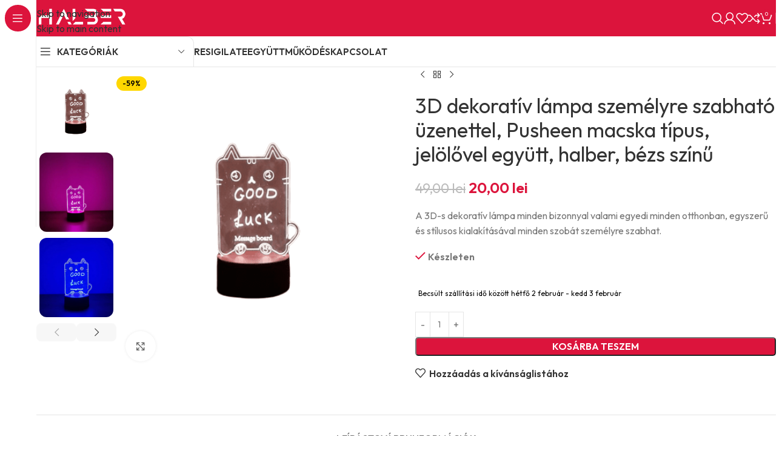

--- FILE ---
content_type: text/html; charset=UTF-8
request_url: https://www.halber.ro/hu/termek/dekorativ-lampa-3d-az-testreszabhato-uzenet-puszen-tipusu-macska-jelzovel-beleertve-halber-bej/
body_size: 44302
content:
<!DOCTYPE html>
<html lang="hu-HU">
<head>
	<meta charset="UTF-8">
	<link rel="profile" href="https://gmpg.org/xfn/11">
	<link rel="pingback" href="https://www.halber.ro/xmlrpc.php">

	<meta name='robots' content='index, follow, max-image-preview:large, max-snippet:-1, max-video-preview:-1' />
<script id="cookie-law-info-gcm-var-js">
var _ckyGcm = {"status":true,"default_settings":[{"analytics":"denied","advertisement":"denied","functional":"denied","necessary":"granted","ad_user_data":"denied","ad_personalization":"denied","regions":"All"}],"wait_for_update":2000,"url_passthrough":false,"ads_data_redaction":false}</script>
<script id="cookie-law-info-gcm-js" type="text/javascript" src="https://www.halber.ro/wp-content/plugins/cookie-law-info/lite/frontend/js/gcm.min.js"></script> <script id="cookieyes" type="text/javascript" src="https://cdn-cookieyes.com/client_data/0be7ef3fef7ac53d6f89b680/script.js"></script><!-- Google tag (gtag.js) consent mode dataLayer added by Site Kit -->
<script type="text/javascript" id="google_gtagjs-js-consent-mode-data-layer">
/* <![CDATA[ */
window.dataLayer = window.dataLayer || [];function gtag(){dataLayer.push(arguments);}
gtag('consent', 'default', {"ad_personalization":"denied","ad_storage":"denied","ad_user_data":"denied","analytics_storage":"denied","functionality_storage":"denied","security_storage":"denied","personalization_storage":"denied","region":["AT","BE","BG","CH","CY","CZ","DE","DK","EE","ES","FI","FR","GB","GR","HR","HU","IE","IS","IT","LI","LT","LU","LV","MT","NL","NO","PL","PT","RO","SE","SI","SK"],"wait_for_update":500});
window._googlesitekitConsentCategoryMap = {"statistics":["analytics_storage"],"marketing":["ad_storage","ad_user_data","ad_personalization"],"functional":["functionality_storage","security_storage"],"preferences":["personalization_storage"]};
window._googlesitekitConsents = {"ad_personalization":"denied","ad_storage":"denied","ad_user_data":"denied","analytics_storage":"denied","functionality_storage":"denied","security_storage":"denied","personalization_storage":"denied","region":["AT","BE","BG","CH","CY","CZ","DE","DK","EE","ES","FI","FR","GB","GR","HR","HU","IE","IS","IT","LI","LT","LU","LV","MT","NL","NO","PL","PT","RO","SE","SI","SK"],"wait_for_update":500};
/* ]]> */
</script>
<!-- End Google tag (gtag.js) consent mode dataLayer added by Site Kit -->

	<!-- This site is optimized with the Yoast SEO plugin v26.8 - https://yoast.com/product/yoast-seo-wordpress/ -->
	<title>3D dekoratív lámpa személyre szabható üzenettel, Pusheen macska típus, jelölővel együtt, halber, bézs színű - halber</title>
<link data-rocket-preload as="style" href="https://fonts.googleapis.com/css?family=Outfit%3A400%2C600%2C500&#038;display=swap" rel="preload">
<link href="https://fonts.googleapis.com/css?family=Outfit%3A400%2C600%2C500&#038;display=swap" media="print" onload="this.media=&#039;all&#039;" rel="stylesheet">
<noscript><link rel="stylesheet" href="https://fonts.googleapis.com/css?family=Outfit%3A400%2C600%2C500&#038;display=swap"></noscript>
	<meta name="description" content="3D dekoratív lámpa személyre szabható üzenettel, Pusheen macska típus, jelölővel együtt, halber, bézs színű" />
	<link rel="canonical" href="https://www.halber.ro/hu/termek/dekorativ-lampa-3d-az-testreszabhato-uzenet-puszen-tipusu-macska-jelzovel-beleertve-halber-bej/" />
	<meta property="og:locale" content="hu_HU" />
	<meta property="og:type" content="article" />
	<meta property="og:title" content="3D dekoratív lámpa személyre szabható üzenettel, Pusheen macska típus, jelölővel együtt, halber, bézs színű - halber" />
	<meta property="og:description" content="3D dekoratív lámpa személyre szabható üzenettel, Pusheen macska típus, jelölővel együtt, halber, bézs színű" />
	<meta property="og:url" content="https://www.halber.ro/hu/termek/dekorativ-lampa-3d-az-testreszabhato-uzenet-puszen-tipusu-macska-jelzovel-beleertve-halber-bej/" />
	<meta property="og:site_name" content="halber" />
	<meta property="article:publisher" content="https://www.facebook.com/halber.marketplace" />
	<meta property="article:modified_time" content="2024-02-15T12:24:57+00:00" />
	<meta property="og:image" content="https://www.halber.ro/wp-content/uploads/2024/12/LA1PCLP.png" />
	<meta property="og:image:width" content="416" />
	<meta property="og:image:height" content="416" />
	<meta property="og:image:type" content="image/png" />
	<meta name="twitter:card" content="summary_large_image" />
	<meta name="twitter:label1" content="Becsült olvasási idő" />
	<meta name="twitter:data1" content="1 perc" />
	<script type="application/ld+json" class="yoast-schema-graph">{"@context":"https://schema.org","@graph":[{"@type":"WebPage","@id":"https://www.halber.ro/hu/termek/dekorativ-lampa-3d-az-testreszabhato-uzenet-puszen-tipusu-macska-jelzovel-beleertve-halber-bej/","url":"https://www.halber.ro/hu/termek/dekorativ-lampa-3d-az-testreszabhato-uzenet-puszen-tipusu-macska-jelzovel-beleertve-halber-bej/","name":"3D dekoratív lámpa személyre szabható üzenettel, Pusheen macska típus, jelölővel együtt, halber, bézs színű - halber","isPartOf":{"@id":"https://www.halber.ro/hu/#website"},"primaryImageOfPage":{"@id":"https://www.halber.ro/hu/termek/dekorativ-lampa-3d-az-testreszabhato-uzenet-puszen-tipusu-macska-jelzovel-beleertve-halber-bej/#primaryimage"},"image":{"@id":"https://www.halber.ro/hu/termek/dekorativ-lampa-3d-az-testreszabhato-uzenet-puszen-tipusu-macska-jelzovel-beleertve-halber-bej/#primaryimage"},"thumbnailUrl":"https://www.halber.ro/wp-content/uploads/2024/12/LA1PCLP.png","datePublished":"2023-07-21T10:54:37+00:00","dateModified":"2024-02-15T12:24:57+00:00","description":"3D dekoratív lámpa személyre szabható üzenettel, Pusheen macska típus, jelölővel együtt, halber, bézs színű","breadcrumb":{"@id":"https://www.halber.ro/hu/termek/dekorativ-lampa-3d-az-testreszabhato-uzenet-puszen-tipusu-macska-jelzovel-beleertve-halber-bej/#breadcrumb"},"inLanguage":"hu","potentialAction":[{"@type":"ReadAction","target":["https://www.halber.ro/hu/termek/dekorativ-lampa-3d-az-testreszabhato-uzenet-puszen-tipusu-macska-jelzovel-beleertve-halber-bej/"]}]},{"@type":"ImageObject","inLanguage":"hu","@id":"https://www.halber.ro/hu/termek/dekorativ-lampa-3d-az-testreszabhato-uzenet-puszen-tipusu-macska-jelzovel-beleertve-halber-bej/#primaryimage","url":"https://www.halber.ro/wp-content/uploads/2024/12/LA1PCLP.png","contentUrl":"https://www.halber.ro/wp-content/uploads/2024/12/LA1PCLP.png","width":416,"height":416,"caption":"Lampi decorative"},{"@type":"BreadcrumbList","@id":"https://www.halber.ro/hu/termek/dekorativ-lampa-3d-az-testreszabhato-uzenet-puszen-tipusu-macska-jelzovel-beleertve-halber-bej/#breadcrumb","itemListElement":[{"@type":"ListItem","position":1,"name":"Home","item":"https://www.halber.ro/hu/shop/"},{"@type":"ListItem","position":2,"name":"Shop","item":"https://www.halber.ro/shop/"},{"@type":"ListItem","position":3,"name":"3D dekoratív lámpa személyre szabható üzenettel, Pusheen macska típus, jelölővel együtt, halber, bézs színű"}]},{"@type":"WebSite","@id":"https://www.halber.ro/hu/#website","url":"https://www.halber.ro/hu/","name":"halber","description":"Bine ați venit!","publisher":{"@id":"https://www.halber.ro/hu/#organization"},"potentialAction":[{"@type":"SearchAction","target":{"@type":"EntryPoint","urlTemplate":"https://www.halber.ro/hu/?s={search_term_string}"},"query-input":{"@type":"PropertyValueSpecification","valueRequired":true,"valueName":"search_term_string"}}],"inLanguage":"hu"},{"@type":"Organization","@id":"https://www.halber.ro/hu/#organization","name":"Trade Trust","url":"https://www.halber.ro/hu/","logo":{"@type":"ImageObject","inLanguage":"hu","@id":"https://www.halber.ro/hu/#/schema/logo/image/","url":"https://www.halber.ro/wp-content/uploads/2023/04/Picture1-e1686946354899.png","contentUrl":"https://www.halber.ro/wp-content/uploads/2023/04/Picture1-e1686946354899.png","width":1537,"height":879,"caption":"Trade Trust"},"image":{"@id":"https://www.halber.ro/hu/#/schema/logo/image/"},"sameAs":["https://www.facebook.com/halber.marketplace","https://www.youtube.com/@halber.romania7831"]}]}</script>
	<!-- / Yoast SEO plugin. -->


<link rel='dns-prefetch' href='//www.googletagmanager.com' />
<link rel='dns-prefetch' href='//fonts.googleapis.com' />
<link href='https://fonts.gstatic.com' crossorigin rel='preconnect' />
<link rel="alternate" type="application/rss+xml" title="halber &raquo; hírcsatorna" href="https://www.halber.ro/hu/feed/" />
<link rel="alternate" type="application/rss+xml" title="halber &raquo; hozzászólás hírcsatorna" href="https://www.halber.ro/hu/comments/feed/" />
<link rel="alternate" title="oEmbed (JSON)" type="application/json+oembed" href="https://www.halber.ro/hu/wp-json/oembed/1.0/embed?url=https%3A%2F%2Fwww.halber.ro%2Fhu%2Ftermek%2Fdekorativ-lampa-3d-az-testreszabhato-uzenet-puszen-tipusu-macska-jelzovel-beleertve-halber-bej%2F" />
<link rel="alternate" title="oEmbed (XML)" type="text/xml+oembed" href="https://www.halber.ro/hu/wp-json/oembed/1.0/embed?url=https%3A%2F%2Fwww.halber.ro%2Fhu%2Ftermek%2Fdekorativ-lampa-3d-az-testreszabhato-uzenet-puszen-tipusu-macska-jelzovel-beleertve-halber-bej%2F&#038;format=xml" />
		<style>
			.lazyload,
			.lazyloading {
				max-width: 100%;
			}
		</style>
		<style id='wp-img-auto-sizes-contain-inline-css' type='text/css'>
img:is([sizes=auto i],[sizes^="auto," i]){contain-intrinsic-size:3000px 1500px}
/*# sourceURL=wp-img-auto-sizes-contain-inline-css */
</style>
<link rel='stylesheet' id='wp-block-library-css' href='https://www.halber.ro/wp-includes/css/dist/block-library/style.min.css?ver=05a3ff50b954592836af4cde0a19bf83' type='text/css' media='all' />
<link data-minify="1" rel='stylesheet' id='wc-blocks-style-css' href='https://www.halber.ro/wp-content/cache/min/1/wp-content/plugins/woocommerce/assets/client/blocks/wc-blocks.css?ver=1769695080' type='text/css' media='all' />
<style id='global-styles-inline-css' type='text/css'>
:root{--wp--preset--aspect-ratio--square: 1;--wp--preset--aspect-ratio--4-3: 4/3;--wp--preset--aspect-ratio--3-4: 3/4;--wp--preset--aspect-ratio--3-2: 3/2;--wp--preset--aspect-ratio--2-3: 2/3;--wp--preset--aspect-ratio--16-9: 16/9;--wp--preset--aspect-ratio--9-16: 9/16;--wp--preset--color--black: #000000;--wp--preset--color--cyan-bluish-gray: #abb8c3;--wp--preset--color--white: #ffffff;--wp--preset--color--pale-pink: #f78da7;--wp--preset--color--vivid-red: #cf2e2e;--wp--preset--color--luminous-vivid-orange: #ff6900;--wp--preset--color--luminous-vivid-amber: #fcb900;--wp--preset--color--light-green-cyan: #7bdcb5;--wp--preset--color--vivid-green-cyan: #00d084;--wp--preset--color--pale-cyan-blue: #8ed1fc;--wp--preset--color--vivid-cyan-blue: #0693e3;--wp--preset--color--vivid-purple: #9b51e0;--wp--preset--gradient--vivid-cyan-blue-to-vivid-purple: linear-gradient(135deg,rgb(6,147,227) 0%,rgb(155,81,224) 100%);--wp--preset--gradient--light-green-cyan-to-vivid-green-cyan: linear-gradient(135deg,rgb(122,220,180) 0%,rgb(0,208,130) 100%);--wp--preset--gradient--luminous-vivid-amber-to-luminous-vivid-orange: linear-gradient(135deg,rgb(252,185,0) 0%,rgb(255,105,0) 100%);--wp--preset--gradient--luminous-vivid-orange-to-vivid-red: linear-gradient(135deg,rgb(255,105,0) 0%,rgb(207,46,46) 100%);--wp--preset--gradient--very-light-gray-to-cyan-bluish-gray: linear-gradient(135deg,rgb(238,238,238) 0%,rgb(169,184,195) 100%);--wp--preset--gradient--cool-to-warm-spectrum: linear-gradient(135deg,rgb(74,234,220) 0%,rgb(151,120,209) 20%,rgb(207,42,186) 40%,rgb(238,44,130) 60%,rgb(251,105,98) 80%,rgb(254,248,76) 100%);--wp--preset--gradient--blush-light-purple: linear-gradient(135deg,rgb(255,206,236) 0%,rgb(152,150,240) 100%);--wp--preset--gradient--blush-bordeaux: linear-gradient(135deg,rgb(254,205,165) 0%,rgb(254,45,45) 50%,rgb(107,0,62) 100%);--wp--preset--gradient--luminous-dusk: linear-gradient(135deg,rgb(255,203,112) 0%,rgb(199,81,192) 50%,rgb(65,88,208) 100%);--wp--preset--gradient--pale-ocean: linear-gradient(135deg,rgb(255,245,203) 0%,rgb(182,227,212) 50%,rgb(51,167,181) 100%);--wp--preset--gradient--electric-grass: linear-gradient(135deg,rgb(202,248,128) 0%,rgb(113,206,126) 100%);--wp--preset--gradient--midnight: linear-gradient(135deg,rgb(2,3,129) 0%,rgb(40,116,252) 100%);--wp--preset--font-size--small: 13px;--wp--preset--font-size--medium: 20px;--wp--preset--font-size--large: 36px;--wp--preset--font-size--x-large: 42px;--wp--preset--spacing--20: 0.44rem;--wp--preset--spacing--30: 0.67rem;--wp--preset--spacing--40: 1rem;--wp--preset--spacing--50: 1.5rem;--wp--preset--spacing--60: 2.25rem;--wp--preset--spacing--70: 3.38rem;--wp--preset--spacing--80: 5.06rem;--wp--preset--shadow--natural: 6px 6px 9px rgba(0, 0, 0, 0.2);--wp--preset--shadow--deep: 12px 12px 50px rgba(0, 0, 0, 0.4);--wp--preset--shadow--sharp: 6px 6px 0px rgba(0, 0, 0, 0.2);--wp--preset--shadow--outlined: 6px 6px 0px -3px rgb(255, 255, 255), 6px 6px rgb(0, 0, 0);--wp--preset--shadow--crisp: 6px 6px 0px rgb(0, 0, 0);}:where(body) { margin: 0; }.wp-site-blocks > .alignleft { float: left; margin-right: 2em; }.wp-site-blocks > .alignright { float: right; margin-left: 2em; }.wp-site-blocks > .aligncenter { justify-content: center; margin-left: auto; margin-right: auto; }:where(.is-layout-flex){gap: 0.5em;}:where(.is-layout-grid){gap: 0.5em;}.is-layout-flow > .alignleft{float: left;margin-inline-start: 0;margin-inline-end: 2em;}.is-layout-flow > .alignright{float: right;margin-inline-start: 2em;margin-inline-end: 0;}.is-layout-flow > .aligncenter{margin-left: auto !important;margin-right: auto !important;}.is-layout-constrained > .alignleft{float: left;margin-inline-start: 0;margin-inline-end: 2em;}.is-layout-constrained > .alignright{float: right;margin-inline-start: 2em;margin-inline-end: 0;}.is-layout-constrained > .aligncenter{margin-left: auto !important;margin-right: auto !important;}.is-layout-constrained > :where(:not(.alignleft):not(.alignright):not(.alignfull)){margin-left: auto !important;margin-right: auto !important;}body .is-layout-flex{display: flex;}.is-layout-flex{flex-wrap: wrap;align-items: center;}.is-layout-flex > :is(*, div){margin: 0;}body .is-layout-grid{display: grid;}.is-layout-grid > :is(*, div){margin: 0;}body{padding-top: 0px;padding-right: 0px;padding-bottom: 0px;padding-left: 0px;}a:where(:not(.wp-element-button)){text-decoration: none;}:root :where(.wp-element-button, .wp-block-button__link){background-color: #32373c;border-width: 0;color: #fff;font-family: inherit;font-size: inherit;font-style: inherit;font-weight: inherit;letter-spacing: inherit;line-height: inherit;padding-top: calc(0.667em + 2px);padding-right: calc(1.333em + 2px);padding-bottom: calc(0.667em + 2px);padding-left: calc(1.333em + 2px);text-decoration: none;text-transform: inherit;}.has-black-color{color: var(--wp--preset--color--black) !important;}.has-cyan-bluish-gray-color{color: var(--wp--preset--color--cyan-bluish-gray) !important;}.has-white-color{color: var(--wp--preset--color--white) !important;}.has-pale-pink-color{color: var(--wp--preset--color--pale-pink) !important;}.has-vivid-red-color{color: var(--wp--preset--color--vivid-red) !important;}.has-luminous-vivid-orange-color{color: var(--wp--preset--color--luminous-vivid-orange) !important;}.has-luminous-vivid-amber-color{color: var(--wp--preset--color--luminous-vivid-amber) !important;}.has-light-green-cyan-color{color: var(--wp--preset--color--light-green-cyan) !important;}.has-vivid-green-cyan-color{color: var(--wp--preset--color--vivid-green-cyan) !important;}.has-pale-cyan-blue-color{color: var(--wp--preset--color--pale-cyan-blue) !important;}.has-vivid-cyan-blue-color{color: var(--wp--preset--color--vivid-cyan-blue) !important;}.has-vivid-purple-color{color: var(--wp--preset--color--vivid-purple) !important;}.has-black-background-color{background-color: var(--wp--preset--color--black) !important;}.has-cyan-bluish-gray-background-color{background-color: var(--wp--preset--color--cyan-bluish-gray) !important;}.has-white-background-color{background-color: var(--wp--preset--color--white) !important;}.has-pale-pink-background-color{background-color: var(--wp--preset--color--pale-pink) !important;}.has-vivid-red-background-color{background-color: var(--wp--preset--color--vivid-red) !important;}.has-luminous-vivid-orange-background-color{background-color: var(--wp--preset--color--luminous-vivid-orange) !important;}.has-luminous-vivid-amber-background-color{background-color: var(--wp--preset--color--luminous-vivid-amber) !important;}.has-light-green-cyan-background-color{background-color: var(--wp--preset--color--light-green-cyan) !important;}.has-vivid-green-cyan-background-color{background-color: var(--wp--preset--color--vivid-green-cyan) !important;}.has-pale-cyan-blue-background-color{background-color: var(--wp--preset--color--pale-cyan-blue) !important;}.has-vivid-cyan-blue-background-color{background-color: var(--wp--preset--color--vivid-cyan-blue) !important;}.has-vivid-purple-background-color{background-color: var(--wp--preset--color--vivid-purple) !important;}.has-black-border-color{border-color: var(--wp--preset--color--black) !important;}.has-cyan-bluish-gray-border-color{border-color: var(--wp--preset--color--cyan-bluish-gray) !important;}.has-white-border-color{border-color: var(--wp--preset--color--white) !important;}.has-pale-pink-border-color{border-color: var(--wp--preset--color--pale-pink) !important;}.has-vivid-red-border-color{border-color: var(--wp--preset--color--vivid-red) !important;}.has-luminous-vivid-orange-border-color{border-color: var(--wp--preset--color--luminous-vivid-orange) !important;}.has-luminous-vivid-amber-border-color{border-color: var(--wp--preset--color--luminous-vivid-amber) !important;}.has-light-green-cyan-border-color{border-color: var(--wp--preset--color--light-green-cyan) !important;}.has-vivid-green-cyan-border-color{border-color: var(--wp--preset--color--vivid-green-cyan) !important;}.has-pale-cyan-blue-border-color{border-color: var(--wp--preset--color--pale-cyan-blue) !important;}.has-vivid-cyan-blue-border-color{border-color: var(--wp--preset--color--vivid-cyan-blue) !important;}.has-vivid-purple-border-color{border-color: var(--wp--preset--color--vivid-purple) !important;}.has-vivid-cyan-blue-to-vivid-purple-gradient-background{background: var(--wp--preset--gradient--vivid-cyan-blue-to-vivid-purple) !important;}.has-light-green-cyan-to-vivid-green-cyan-gradient-background{background: var(--wp--preset--gradient--light-green-cyan-to-vivid-green-cyan) !important;}.has-luminous-vivid-amber-to-luminous-vivid-orange-gradient-background{background: var(--wp--preset--gradient--luminous-vivid-amber-to-luminous-vivid-orange) !important;}.has-luminous-vivid-orange-to-vivid-red-gradient-background{background: var(--wp--preset--gradient--luminous-vivid-orange-to-vivid-red) !important;}.has-very-light-gray-to-cyan-bluish-gray-gradient-background{background: var(--wp--preset--gradient--very-light-gray-to-cyan-bluish-gray) !important;}.has-cool-to-warm-spectrum-gradient-background{background: var(--wp--preset--gradient--cool-to-warm-spectrum) !important;}.has-blush-light-purple-gradient-background{background: var(--wp--preset--gradient--blush-light-purple) !important;}.has-blush-bordeaux-gradient-background{background: var(--wp--preset--gradient--blush-bordeaux) !important;}.has-luminous-dusk-gradient-background{background: var(--wp--preset--gradient--luminous-dusk) !important;}.has-pale-ocean-gradient-background{background: var(--wp--preset--gradient--pale-ocean) !important;}.has-electric-grass-gradient-background{background: var(--wp--preset--gradient--electric-grass) !important;}.has-midnight-gradient-background{background: var(--wp--preset--gradient--midnight) !important;}.has-small-font-size{font-size: var(--wp--preset--font-size--small) !important;}.has-medium-font-size{font-size: var(--wp--preset--font-size--medium) !important;}.has-large-font-size{font-size: var(--wp--preset--font-size--large) !important;}.has-x-large-font-size{font-size: var(--wp--preset--font-size--x-large) !important;}
/*# sourceURL=global-styles-inline-css */
</style>

<style id='woocommerce-inline-inline-css' type='text/css'>
.woocommerce form .form-row .required { visibility: visible; }
/*# sourceURL=woocommerce-inline-inline-css */
</style>
<link rel='stylesheet' id='wpml-legacy-dropdown-0-css' href='https://www.halber.ro/wp-content/plugins/sitepress-multilingual-cms/templates/language-switchers/legacy-dropdown/style.min.css?ver=1' type='text/css' media='all' />
<link rel='stylesheet' id='wpml-menu-item-0-css' href='https://www.halber.ro/wp-content/plugins/sitepress-multilingual-cms/templates/language-switchers/menu-item/style.min.css?ver=1' type='text/css' media='all' />
<style id='pisol_edd_dummy-handle-inline-css' type='text/css'>

            .pi-edd{
                display:block;
                width:100%;
                text-align:center;
                margin-top:5px;
                margin-bottom:5px;
                font-size:12px;
                border-radius:6px;
            }

            .pi-edd-show{
                display:block;
            }

            .pi-edd-short-code-show{
                display:inline-block;
            }

            .pi-edd-hide{
                display:none;
            }

            .pi-edd span{
                font-weight:bold;
            }

            .pi-edd-product, .pi-edd-ajax{
                background:;
                color:#000000;
                padding: 5px 5px;
                margin-top:1rem;
                margin-bottom:1rem;
                clear:both;
                text-align:left;
            }

            .pi-edd-loop{
                background:;
                color:#000000;
                padding: 5px 5px;
                text-align:center;
            }

            .pi-edd-loop-ajax{
                width:100%;
            }

            .pi-edd.pi-edd-cart{
                background:;
                color:#000000;
                padding: 5px 5px;
                text-align:left;
                display:block;
                padding:0px 10px;
                width:auto;
            }

            .pi-edd-icon{
                display:inline-block !important;
                margin:0 7px;
                vertical-align:middle;
            }
        
/*# sourceURL=pisol_edd_dummy-handle-inline-css */
</style>
<link data-minify="1" rel='stylesheet' id='dashicons-css' href='https://www.halber.ro/wp-content/cache/min/1/wp-includes/css/dashicons.min.css?ver=1769695080' type='text/css' media='all' />
<link rel='stylesheet' id='tipTip-css' href='https://www.halber.ro/wp-content/plugins/partial-cod-payment-gateway-restrictions-fees/main/assets/tipTip.min.css?ver=1.0' type='text/css' media='all' />
<link rel='stylesheet' id='partialcod-public-styles-css' href='https://www.halber.ro/wp-content/plugins/partial-cod-payment-gateway-restrictions-fees/main/assets/public-styles.min.css?ver=1.0' type='text/css' media='all' />
<link data-minify="1" rel='stylesheet' id='js_composer_front-css' href='https://www.halber.ro/wp-content/cache/background-css/1/www.halber.ro/wp-content/cache/min/1/wp-content/plugins/js_composer/assets/css/js_composer.min.css?ver=1769695080&wpr_t=1769758151' type='text/css' media='all' />
<link rel='stylesheet' id='wd-style-base-css' href='https://www.halber.ro/wp-content/cache/background-css/1/www.halber.ro/wp-content/themes/woodmart/css/parts/base.min.css?ver=8.3.9&wpr_t=1769758151' type='text/css' media='all' />
<link rel='stylesheet' id='wd-helpers-wpb-elem-css' href='https://www.halber.ro/wp-content/themes/woodmart/css/parts/helpers-wpb-elem.min.css?ver=8.3.9' type='text/css' media='all' />
<link rel='stylesheet' id='wd-wpml-css' href='https://www.halber.ro/wp-content/themes/woodmart/css/parts/int-wpml.min.css?ver=8.3.9' type='text/css' media='all' />
<link rel='stylesheet' id='wd-int-wpml-curr-switch-css' href='https://www.halber.ro/wp-content/themes/woodmart/css/parts/int-wpml-curr-switch.min.css?ver=8.3.9' type='text/css' media='all' />
<link rel='stylesheet' id='wd-wpbakery-base-css' href='https://www.halber.ro/wp-content/themes/woodmart/css/parts/int-wpb-base.min.css?ver=8.3.9' type='text/css' media='all' />
<link rel='stylesheet' id='wd-wpbakery-base-deprecated-css' href='https://www.halber.ro/wp-content/themes/woodmart/css/parts/int-wpb-base-deprecated.min.css?ver=8.3.9' type='text/css' media='all' />
<link rel='stylesheet' id='wd-woocommerce-base-css' href='https://www.halber.ro/wp-content/themes/woodmart/css/parts/woocommerce-base.min.css?ver=8.3.9' type='text/css' media='all' />
<link rel='stylesheet' id='wd-mod-star-rating-css' href='https://www.halber.ro/wp-content/themes/woodmart/css/parts/mod-star-rating.min.css?ver=8.3.9' type='text/css' media='all' />
<link rel='stylesheet' id='wd-woocommerce-block-notices-css' href='https://www.halber.ro/wp-content/themes/woodmart/css/parts/woo-mod-block-notices.min.css?ver=8.3.9' type='text/css' media='all' />
<link rel='stylesheet' id='wd-woo-mod-quantity-css' href='https://www.halber.ro/wp-content/themes/woodmart/css/parts/woo-mod-quantity.min.css?ver=8.3.9' type='text/css' media='all' />
<link rel='stylesheet' id='wd-woo-single-prod-el-base-css' href='https://www.halber.ro/wp-content/themes/woodmart/css/parts/woo-single-prod-el-base.min.css?ver=8.3.9' type='text/css' media='all' />
<link rel='stylesheet' id='wd-woo-mod-stock-status-css' href='https://www.halber.ro/wp-content/themes/woodmart/css/parts/woo-mod-stock-status.min.css?ver=8.3.9' type='text/css' media='all' />
<link rel='stylesheet' id='wd-woo-mod-shop-attributes-css' href='https://www.halber.ro/wp-content/themes/woodmart/css/parts/woo-mod-shop-attributes.min.css?ver=8.3.9' type='text/css' media='all' />
<link rel='stylesheet' id='wd-wp-blocks-css' href='https://www.halber.ro/wp-content/themes/woodmart/css/parts/wp-blocks.min.css?ver=8.3.9' type='text/css' media='all' />
<link data-minify="1" rel='stylesheet' id='xts-style-theme_settings_default-css' href='https://www.halber.ro/wp-content/cache/background-css/1/www.halber.ro/wp-content/cache/min/1/wp-content/uploads/2026/01/xts-theme_settings_default-1769673853.css?ver=1769695080&wpr_t=1769758151' type='text/css' media='all' />

<script type="text/javascript" id="wpml-cookie-js-extra">
/* <![CDATA[ */
var wpml_cookies = {"wp-wpml_current_language":{"value":"hu","expires":1,"path":"/"}};
var wpml_cookies = {"wp-wpml_current_language":{"value":"hu","expires":1,"path":"/"}};
//# sourceURL=wpml-cookie-js-extra
/* ]]> */
</script>
<script type="text/javascript" src="https://www.halber.ro/wp-content/plugins/sitepress-multilingual-cms/res/js/cookies/language-cookie.js?ver=476000" id="wpml-cookie-js" defer="defer" data-wp-strategy="defer"></script>
<script type="text/javascript" src="https://www.halber.ro/wp-includes/js/jquery/jquery.min.js?ver=3.7.1" id="jquery-core-js"></script>
<script type="text/javascript" src="https://www.halber.ro/wp-includes/js/jquery/jquery-migrate.min.js?ver=3.4.1" id="jquery-migrate-js"></script>
<script type="text/javascript" src="https://www.halber.ro/wp-content/plugins/woocommerce/assets/js/jquery-blockui/jquery.blockUI.min.js?ver=2.7.0-wc.10.4.3" id="wc-jquery-blockui-js" data-wp-strategy="defer"></script>
<script type="text/javascript" id="wc-add-to-cart-js-extra">
/* <![CDATA[ */
var wc_add_to_cart_params = {"ajax_url":"/wp-admin/admin-ajax.php","wc_ajax_url":"/hu/?wc-ajax=%%endpoint%%","i18n_view_cart":"Kos\u00e1r","cart_url":"https://www.halber.ro/hu/kosar/","is_cart":"","cart_redirect_after_add":"no"};
//# sourceURL=wc-add-to-cart-js-extra
/* ]]> */
</script>
<script type="text/javascript" src="https://www.halber.ro/wp-content/plugins/woocommerce/assets/js/frontend/add-to-cart.min.js?ver=10.4.3" id="wc-add-to-cart-js" data-wp-strategy="defer"></script>
<script type="text/javascript" src="https://www.halber.ro/wp-content/plugins/woocommerce/assets/js/zoom/jquery.zoom.min.js?ver=1.7.21-wc.10.4.3" id="wc-zoom-js" defer="defer" data-wp-strategy="defer"></script>
<script type="text/javascript" id="wc-single-product-js-extra">
/* <![CDATA[ */
var wc_single_product_params = {"i18n_required_rating_text":"K\u00e9rlek, v\u00e1lassz egy \u00e9rt\u00e9kel\u00e9st","i18n_rating_options":["1 / 5 csillag","2 / 5 csillag","3 / 5 csillag","4 / 5 csillag","5 / 5 csillag"],"i18n_product_gallery_trigger_text":"View full-screen image gallery","review_rating_required":"yes","flexslider":{"rtl":false,"animation":"slide","smoothHeight":true,"directionNav":false,"controlNav":"thumbnails","slideshow":false,"animationSpeed":500,"animationLoop":false,"allowOneSlide":false},"zoom_enabled":"","zoom_options":[],"photoswipe_enabled":"","photoswipe_options":{"shareEl":false,"closeOnScroll":false,"history":false,"hideAnimationDuration":0,"showAnimationDuration":0},"flexslider_enabled":""};
//# sourceURL=wc-single-product-js-extra
/* ]]> */
</script>
<script type="text/javascript" src="https://www.halber.ro/wp-content/plugins/woocommerce/assets/js/frontend/single-product.min.js?ver=10.4.3" id="wc-single-product-js" defer="defer" data-wp-strategy="defer"></script>
<script type="text/javascript" src="https://www.halber.ro/wp-content/plugins/woocommerce/assets/js/js-cookie/js.cookie.min.js?ver=2.1.4-wc.10.4.3" id="wc-js-cookie-js" data-wp-strategy="defer"></script>
<script type="text/javascript" src="https://www.halber.ro/wp-content/plugins/sitepress-multilingual-cms/templates/language-switchers/legacy-dropdown/script.min.js?ver=1" id="wpml-legacy-dropdown-0-js"></script>
<script type="text/javascript" src="https://www.halber.ro/wp-content/plugins/js_composer/assets/js/vendors/woocommerce-add-to-cart.js?ver=8.7.2" id="vc_woocommerce-add-to-cart-js-js"></script>
<script type="text/javascript" src="https://www.halber.ro/wp-content/plugins/estimate-delivery-date-for-woocommerce-pro/public/js/pi-edd-common.js?ver=05a3ff50b954592836af4cde0a19bf83" id="pi-edd-common-js"></script>
<script type="text/javascript" id="pi-edd-product-ajax-js-extra">
/* <![CDATA[ */
var pi_edd_variable = {"ajaxurl":"https://www.halber.ro/wp-admin/admin-ajax.php","showFirstVariationEstimate":"select-variation-msg","out_of_stock_message":"Nincs rakt\u00e1ron"};
//# sourceURL=pi-edd-product-ajax-js-extra
/* ]]> */
</script>
<script type="text/javascript" src="https://www.halber.ro/wp-content/plugins/estimate-delivery-date-for-woocommerce-pro/public/js/pi-edd-product-ajax.js?ver=4.7.19" id="pi-edd-product-ajax-js"></script>

<!-- Google tag (gtag.js) snippet added by Site Kit -->
<!-- Google Analytics snippet added by Site Kit -->
<script type="text/javascript" src="https://www.googletagmanager.com/gtag/js?id=GT-MQRBB6L" id="google_gtagjs-js" async></script>
<script type="text/javascript" id="google_gtagjs-js-after">
/* <![CDATA[ */
window.dataLayer = window.dataLayer || [];function gtag(){dataLayer.push(arguments);}
gtag("set","linker",{"domains":["www.halber.ro"]});
gtag("js", new Date());
gtag("set", "developer_id.dZTNiMT", true);
gtag("config", "GT-MQRBB6L", {"googlesitekit_post_type":"product"});
 window._googlesitekit = window._googlesitekit || {}; window._googlesitekit.throttledEvents = []; window._googlesitekit.gtagEvent = (name, data) => { var key = JSON.stringify( { name, data } ); if ( !! window._googlesitekit.throttledEvents[ key ] ) { return; } window._googlesitekit.throttledEvents[ key ] = true; setTimeout( () => { delete window._googlesitekit.throttledEvents[ key ]; }, 5 ); gtag( "event", name, { ...data, event_source: "site-kit" } ); }; 
//# sourceURL=google_gtagjs-js-after
/* ]]> */
</script>
<script type="text/javascript" src="https://www.halber.ro/wp-content/themes/woodmart/js/libs/device.min.js?ver=8.3.9" id="wd-device-library-js"></script>
<script type="text/javascript" src="https://www.halber.ro/wp-content/themes/woodmart/js/scripts/global/scrollBar.min.js?ver=8.3.9" id="wd-scrollbar-js"></script>
<script></script><link rel="https://api.w.org/" href="https://www.halber.ro/hu/wp-json/" /><link rel="alternate" title="JSON" type="application/json" href="https://www.halber.ro/hu/wp-json/wp/v2/product/17821" /><link rel="EditURI" type="application/rsd+xml" title="RSD" href="https://www.halber.ro/xmlrpc.php?rsd" />
<meta name="generator" content="WPML ver:4.7.6 stt:7,1,23,44;" />
<meta name="generator" content="Site Kit by Google 1.171.0" />    <style type="text/css">
        #showLockerDetails{
            font-size: 13px; 
            font-weight: bold;
            line-height: 22px;
        }
        .shipping-pickup-store td .title {
            float: left;
            line-height: 30px;
        }
        .shipping-pickup-store td span.text {
            float: right;
        }
        .shipping-pickup-store td span.description {
            clear: both;
        }
        .shipping-pickup-store td > span:not([class*="select"]) {
            display: block;
            font-size: 11px;
            font-weight: normal;
            line-height: 1.3;
            margin-bottom: 0;
            padding: 6px 0;
            text-align: justify;
        }

        [aria-labelledby="select2-shipping-pickup-store-select-container"]{
            height: 100% !important;
        }
        #locker_name, #locker_address{
            width:100%;
            border:0;
            pointer-events: none;
            resize: none;
        }
        #select2-shipping-pickup-store-select-container{
            word-wrap: break-word !important;
            text-overflow: inherit !important;
            white-space: normal !important;
        }

        #select2-shipping-pickup-store-select-results{
            max-height: 250px;
            overflow-y: auto;
            font-size: 12px;
        }
    </style>
    		<script>
			document.documentElement.className = document.documentElement.className.replace('no-js', 'js');
		</script>
				<style>
			.no-js img.lazyload {
				display: none;
			}

			figure.wp-block-image img.lazyloading {
				min-width: 150px;
			}

			.lazyload,
			.lazyloading {
				--smush-placeholder-width: 100px;
				--smush-placeholder-aspect-ratio: 1/1;
				width: var(--smush-image-width, var(--smush-placeholder-width)) !important;
				aspect-ratio: var(--smush-image-aspect-ratio, var(--smush-placeholder-aspect-ratio)) !important;
			}

						.lazyload {
				opacity: 0;
			}

			.lazyloading {
				border: 0 !important;
				opacity: 1;
				background: rgba(255, 255, 255, 0) url('https://www.halber.ro/wp-content/plugins/wp-smush-pro/app/assets/images/smush-lazyloader-4.gif') no-repeat center !important;
				background-size: 16px auto !important;
				min-width: 16px;
			}

					</style>
		<!-- Google site verification - Google for WooCommerce -->
<meta name="google-site-verification" content="4h1xPeVuGwWYgHqULQuy3dx7k1czNy2xn9-VXYbN5Ds" />
<meta name="theme-color" content="rgb(220,20,60)">					<meta name="viewport" content="width=device-width, initial-scale=1.0, maximum-scale=1.0, user-scalable=no">
										<noscript><style>.woocommerce-product-gallery{ opacity: 1 !important; }</style></noscript>
	<meta name="generator" content="Powered by WPBakery Page Builder - drag and drop page builder for WordPress."/>

<!-- Google Tag Manager snippet added by Site Kit -->
<script type="text/javascript">
/* <![CDATA[ */

			( function( w, d, s, l, i ) {
				w[l] = w[l] || [];
				w[l].push( {'gtm.start': new Date().getTime(), event: 'gtm.js'} );
				var f = d.getElementsByTagName( s )[0],
					j = d.createElement( s ), dl = l != 'dataLayer' ? '&l=' + l : '';
				j.async = true;
				j.src = 'https://www.googletagmanager.com/gtm.js?id=' + i + dl;
				f.parentNode.insertBefore( j, f );
			} )( window, document, 'script', 'dataLayer', 'GTM-MQJW8H6' );
			
/* ]]> */
</script>

<!-- End Google Tag Manager snippet added by Site Kit -->
<link rel="icon" href="https://www.halber.ro/wp-content/uploads/2024/11/cropped-company-logos-website-identity-1-32x32.png" sizes="32x32" />
<link rel="icon" href="https://www.halber.ro/wp-content/uploads/2024/11/cropped-company-logos-website-identity-1-192x192.png" sizes="192x192" />
<link rel="apple-touch-icon" href="https://www.halber.ro/wp-content/uploads/2024/11/cropped-company-logos-website-identity-1-180x180.png" />
<meta name="msapplication-TileImage" content="https://www.halber.ro/wp-content/uploads/2024/11/cropped-company-logos-website-identity-1-270x270.png" />
<style>
		
		</style>			<link rel="stylesheet" id="wd-mod-nav-vertical-css" href="https://www.halber.ro/wp-content/themes/woodmart/css/parts/mod-nav-vertical.min.css?ver=8.3.9" type="text/css" media="all" /> 						<link rel="stylesheet" id="wd-sticky-nav-css" href="https://www.halber.ro/wp-content/themes/woodmart/css/parts/opt-sticky-nav.min.css?ver=8.3.9" type="text/css" media="all" /> 			<noscript><style> .wpb_animate_when_almost_visible { opacity: 1; }</style></noscript>			<style id="wd-style-header_483368-css" data-type="wd-style-header_483368">
				:root{
	--wd-top-bar-h: .00001px;
	--wd-top-bar-sm-h: .00001px;
	--wd-top-bar-sticky-h: .00001px;
	--wd-top-bar-brd-w: .00001px;

	--wd-header-general-h: 60px;
	--wd-header-general-sm-h: 60px;
	--wd-header-general-sticky-h: 60px;
	--wd-header-general-brd-w: .00001px;

	--wd-header-bottom-h: 50px;
	--wd-header-bottom-sm-h: .00001px;
	--wd-header-bottom-sticky-h: .00001px;
	--wd-header-bottom-brd-w: 1px;

	--wd-header-clone-h: .00001px;

	--wd-header-brd-w: calc(var(--wd-top-bar-brd-w) + var(--wd-header-general-brd-w) + var(--wd-header-bottom-brd-w));
	--wd-header-h: calc(var(--wd-top-bar-h) + var(--wd-header-general-h) + var(--wd-header-bottom-h) + var(--wd-header-brd-w));
	--wd-header-sticky-h: calc(var(--wd-top-bar-sticky-h) + var(--wd-header-general-sticky-h) + var(--wd-header-bottom-sticky-h) + var(--wd-header-clone-h) + var(--wd-header-brd-w));
	--wd-header-sm-h: calc(var(--wd-top-bar-sm-h) + var(--wd-header-general-sm-h) + var(--wd-header-bottom-sm-h) + var(--wd-header-brd-w));
}


.whb-sticked .whb-general-header .wd-dropdown:not(.sub-sub-menu) {
	margin-top: 9px;
}

.whb-sticked .whb-general-header .wd-dropdown:not(.sub-sub-menu):after {
	height: 20px;
}



:root:has(.whb-header-bottom.whb-border-boxed) {
	--wd-header-bottom-brd-w: .00001px;
}

@media (max-width: 1024px) {
:root:has(.whb-header-bottom.whb-hidden-mobile) {
	--wd-header-bottom-brd-w: .00001px;
}
}

.whb-header-bottom .wd-dropdown {
	margin-top: 4px;
}

.whb-header-bottom .wd-dropdown:after {
	height: 15px;
}



		
.whb-3r4o7t9rcbyilra5q21u.wd-tools-element.wd-design-8 .wd-tools-icon {
	color: rgba(255, 255, 255, 1);
	background-color: rgba(220, 20, 60, 1);
}
.whb-top-bar {
	background-color: rgba(220, 20, 60, 1);border-color: rgba(220, 20, 60, 1);border-bottom-width: 0px;border-bottom-style: solid;
}

.whb-fxfqnl8lfcj8zgh8rqr9 form.searchform {
	--wd-form-height: 46px;
}.whb-general-header:before {  backdrop-filter: opacity(50%); -webkit-backdrop-filter: opacity(50%); }
.whb-general-header {
	background-color: rgba(220, 20, 60, 1);border-color: rgba(220, 20, 60, 1);border-bottom-width: 0px;border-bottom-style: solid;
}
.whb-hpokura4o6kmlt6b41ef .menu-opener { background-color: rgba(255, 255, 255, 1); }.whb-hpokura4o6kmlt6b41ef .menu-opener { border-color: rgba(129, 129, 129, 0.2);border-bottom-width: 1px;border-bottom-style: solid;border-top-width: 1px;border-top-style: solid;border-left-width: 1px;border-left-style: solid;border-right-width: 1px;border-right-style: solid; }
.whb-header-bottom {
	border-color: rgba(129, 129, 129, 0.2);border-bottom-width: 1px;border-bottom-style: solid;
}
			</style>
			
		<!-- Global site tag (gtag.js) - Google Ads: AW-412692606 - Google for WooCommerce -->
		<script async src="https://www.googletagmanager.com/gtag/js?id=AW-412692606"></script>
		<script>
			window.dataLayer = window.dataLayer || [];
			function gtag() { dataLayer.push(arguments); }
			gtag( 'consent', 'default', {
				analytics_storage: 'denied',
				ad_storage: 'denied',
				ad_user_data: 'denied',
				ad_personalization: 'denied',
				region: ['AT', 'BE', 'BG', 'HR', 'CY', 'CZ', 'DK', 'EE', 'FI', 'FR', 'DE', 'GR', 'HU', 'IS', 'IE', 'IT', 'LV', 'LI', 'LT', 'LU', 'MT', 'NL', 'NO', 'PL', 'PT', 'RO', 'SK', 'SI', 'ES', 'SE', 'GB', 'CH'],
				wait_for_update: 500,
			} );
			gtag('js', new Date());
			gtag('set', 'developer_id.dOGY3NW', true);
			gtag("config", "AW-412692606", { "groups": "GLA", "send_page_view": false });		</script>

		<noscript><style id="rocket-lazyload-nojs-css">.rll-youtube-player, [data-lazy-src]{display:none !important;}</style></noscript><style id="wpr-lazyload-bg-container"></style><style id="wpr-lazyload-bg-exclusion"></style>
<noscript>
<style id="wpr-lazyload-bg-nostyle">.wpb_address_book i.icon,option.wpb_address_book{--wpr-bg-c37e5406-08d1-45a3-8b48-7939def7b550: url('https://www.halber.ro/wp-content/plugins/js_composer/assets/images/icons/address-book.png');}.wpb_alarm_clock i.icon,option.wpb_alarm_clock{--wpr-bg-84a1ffe8-b2cd-4ec2-b954-09c506905545: url('https://www.halber.ro/wp-content/plugins/js_composer/assets/images/icons/alarm-clock.png');}.wpb_anchor i.icon,option.wpb_anchor{--wpr-bg-8087afa5-df64-4288-a4e7-4d33bdaf3260: url('https://www.halber.ro/wp-content/plugins/js_composer/assets/images/icons/anchor.png');}.wpb_application_image i.icon,option.wpb_application_image{--wpr-bg-426ec89f-5b48-48ca-9447-9833e62aba95: url('https://www.halber.ro/wp-content/plugins/js_composer/assets/images/icons/application-image.png');}.wpb_arrow i.icon,option.wpb_arrow{--wpr-bg-9c25934a-485a-42da-b789-57688a38aecc: url('https://www.halber.ro/wp-content/plugins/js_composer/assets/images/icons/arrow.png');}.wpb_asterisk i.icon,option.wpb_asterisk{--wpr-bg-b46c7dac-c7d8-4a59-b275-12e5953b3752: url('https://www.halber.ro/wp-content/plugins/js_composer/assets/images/icons/asterisk.png');}.wpb_hammer i.icon,option.wpb_hammer{--wpr-bg-38a78a59-bafb-42a5-ac53-fe4b04febd24: url('https://www.halber.ro/wp-content/plugins/js_composer/assets/images/icons/auction-hammer.png');}.wpb_balloon i.icon,option.wpb_balloon{--wpr-bg-9af16b40-9b26-47aa-bf26-e27384bd10e2: url('https://www.halber.ro/wp-content/plugins/js_composer/assets/images/icons/balloon.png');}.wpb_balloon_buzz i.icon,option.wpb_balloon_buzz{--wpr-bg-c62c24a2-51ac-4d9b-b7de-b0b7af8198e3: url('https://www.halber.ro/wp-content/plugins/js_composer/assets/images/icons/balloon-buzz.png');}.wpb_balloon_facebook i.icon,option.wpb_balloon_facebook{--wpr-bg-be162aa1-8000-4c81-b719-60e4ccb7725d: url('https://www.halber.ro/wp-content/plugins/js_composer/assets/images/icons/balloon-facebook.png');}.wpb_balloon_twitter i.icon,option.wpb_balloon_twitter{--wpr-bg-cf45861d-63e9-4b74-987a-1c50746eee98: url('https://www.halber.ro/wp-content/plugins/js_composer/assets/images/icons/balloon-twitter.png');}.wpb_battery i.icon,option.wpb_battery{--wpr-bg-b7f44897-8dd9-4029-8066-3f50f4f3cbd9: url('https://www.halber.ro/wp-content/plugins/js_composer/assets/images/icons/battery-full.png');}.wpb_binocular i.icon,option.wpb_binocular{--wpr-bg-668dde73-05e7-496f-a93b-8866943df172: url('https://www.halber.ro/wp-content/plugins/js_composer/assets/images/icons/binocular.png');}.wpb_document_excel i.icon,option.wpb_document_excel{--wpr-bg-c77f8138-082d-48d1-a954-b8711cb76b2f: url('https://www.halber.ro/wp-content/plugins/js_composer/assets/images/icons/blue-document-excel.png');}.wpb_document_image i.icon,option.wpb_document_image{--wpr-bg-543b3b25-3d85-47f7-a179-7ac7712c8b6c: url('https://www.halber.ro/wp-content/plugins/js_composer/assets/images/icons/blue-document-image.png');}.wpb_document_music i.icon,option.wpb_document_music{--wpr-bg-2ffd7cda-6fc7-44d3-ba99-6a1410b4ae5a: url('https://www.halber.ro/wp-content/plugins/js_composer/assets/images/icons/blue-document-music.png');}.wpb_document_office i.icon,option.wpb_document_office{--wpr-bg-fcfb04c0-2330-409a-b2cd-36a501c6b2e8: url('https://www.halber.ro/wp-content/plugins/js_composer/assets/images/icons/blue-document-office.png');}.wpb_document_pdf i.icon,option.wpb_document_pdf{--wpr-bg-7cc34270-857d-401b-ac81-c63a65a7e4e6: url('https://www.halber.ro/wp-content/plugins/js_composer/assets/images/icons/blue-document-pdf.png');}.wpb_document_powerpoint i.icon,option.wpb_document_powerpoint{--wpr-bg-c6c17652-d720-4360-be95-c4d8e414fc68: url('https://www.halber.ro/wp-content/plugins/js_composer/assets/images/icons/blue-document-powerpoint.png');}.wpb_document_word i.icon,option.wpb_document_word{--wpr-bg-0d3d6960-013b-43ae-9d44-9e79e05a061a: url('https://www.halber.ro/wp-content/plugins/js_composer/assets/images/icons/blue-document-word.png');}.wpb_bookmark i.icon,option.wpb_bookmark{--wpr-bg-1ab23c0b-e479-43c5-8960-dd361fbcca9b: url('https://www.halber.ro/wp-content/plugins/js_composer/assets/images/icons/bookmark.png');}.wpb_camcorder i.icon,option.wpb_camcorder{--wpr-bg-17fc96f2-3633-4272-88f2-5b950a103548: url('https://www.halber.ro/wp-content/plugins/js_composer/assets/images/icons/camcorder.png');}.wpb_camera i.icon,option.wpb_camera{--wpr-bg-67ded7ab-b04c-4b89-a66e-cc6d13262d09: url('https://www.halber.ro/wp-content/plugins/js_composer/assets/images/icons/camera.png');}.wpb_chart i.icon,option.wpb_chart{--wpr-bg-5e3cb7df-2a47-46ab-891e-8db2d4f43fc6: url('https://www.halber.ro/wp-content/plugins/js_composer/assets/images/icons/chart.png');}.wpb_chart_pie i.icon,option.wpb_chart_pie{--wpr-bg-d6a5b1b1-8daa-4586-9742-66414b2e9769: url('https://www.halber.ro/wp-content/plugins/js_composer/assets/images/icons/chart-pie.png');}.wpb_clock i.icon,option.wpb_clock{--wpr-bg-ca6dfc31-31d6-4e62-a444-028478a91b29: url('https://www.halber.ro/wp-content/plugins/js_composer/assets/images/icons/clock.png');}.wpb_play i.icon,option.wpb_play{--wpr-bg-57336bec-0189-4138-a916-5c7ae992740d: url('https://www.halber.ro/wp-content/plugins/js_composer/assets/images/icons/control.png');}.wpb_fire i.icon,option.wpb_fire{--wpr-bg-c8cbb622-2088-4158-b498-dee600075dc9: url('https://www.halber.ro/wp-content/plugins/js_composer/assets/images/icons/fire.png');}.wpb_heart i.icon,option.wpb_heart{--wpr-bg-48729893-3d19-4c3d-8d5c-9295df5a70ce: url('https://www.halber.ro/wp-content/plugins/js_composer/assets/images/icons/heart.png');}.wpb_mail i.icon,option.wpb_mail{--wpr-bg-ae85b340-96da-482b-b2e8-310d2d5f71f4: url('https://www.halber.ro/wp-content/plugins/js_composer/assets/images/icons/mail.png');}.wpb_shield i.icon,option.wpb_shield{--wpr-bg-078c7f58-57bf-4596-aeab-9a2c49a7bf0e: url('https://www.halber.ro/wp-content/plugins/js_composer/assets/images/icons/plus-shield.png');}.wpb_video i.icon,option.wpb_video{--wpr-bg-b8354a42-b76a-4f65-b594-59ee2a941b4e: url('https://www.halber.ro/wp-content/plugins/js_composer/assets/images/icons/video.png');}.vc-spinner:before{--wpr-bg-407624c3-1a7b-4940-bb5a-0328eab63633: url('https://www.halber.ro/wp-content/plugins/js_composer/assets/images/spinner.gif');}.vc_pixel_icon-alert{--wpr-bg-1096f7da-c9a2-444d-80ad-bfaa5420853e: url('https://www.halber.ro/wp-content/plugins/js_composer/assets/vc/alert.png');}.vc_pixel_icon-info{--wpr-bg-4b845873-078e-42a9-a076-db10d12a23da: url('https://www.halber.ro/wp-content/plugins/js_composer/assets/vc/info.png');}.vc_pixel_icon-tick{--wpr-bg-0dccdd01-17c0-412d-b7fa-551cdeacf204: url('https://www.halber.ro/wp-content/plugins/js_composer/assets/vc/tick.png');}.vc_pixel_icon-explanation{--wpr-bg-d3710c90-a387-47e4-b481-92cd8156e244: url('https://www.halber.ro/wp-content/plugins/js_composer/assets/vc/exclamation.png');}.vc_pixel_icon-address_book{--wpr-bg-f170b389-d8bf-483c-a4de-e0513732fed3: url('https://www.halber.ro/wp-content/plugins/js_composer/assets/images/icons/address-book.png');}.vc_pixel_icon-alarm_clock{--wpr-bg-ec4ae25b-2ef3-4c8e-9cc4-122164d7439a: url('https://www.halber.ro/wp-content/plugins/js_composer/assets/images/icons/alarm-clock.png');}.vc_pixel_icon-anchor{--wpr-bg-c439c225-e948-4689-be53-1b3fe6de4115: url('https://www.halber.ro/wp-content/plugins/js_composer/assets/images/icons/anchor.png');}.vc_pixel_icon-application_image{--wpr-bg-fac8f078-ae14-4022-840b-251ab661a06e: url('https://www.halber.ro/wp-content/plugins/js_composer/assets/images/icons/application-image.png');}.vc_pixel_icon-arrow{--wpr-bg-9f7155bc-4445-4898-a6d5-2a6a3bf5913d: url('https://www.halber.ro/wp-content/plugins/js_composer/assets/images/icons/arrow.png');}.vc_pixel_icon-asterisk{--wpr-bg-3ff560c9-b432-4efc-b32d-96ed311f15bf: url('https://www.halber.ro/wp-content/plugins/js_composer/assets/images/icons/asterisk.png');}.vc_pixel_icon-hammer{--wpr-bg-11c9ade8-2a2e-493a-a092-17d23a3dfbbc: url('https://www.halber.ro/wp-content/plugins/js_composer/assets/images/icons/auction-hammer.png');}.vc_pixel_icon-balloon{--wpr-bg-2fd7bd83-3bfb-4aae-b1ac-76fb67f7d16d: url('https://www.halber.ro/wp-content/plugins/js_composer/assets/images/icons/balloon.png');}.vc_pixel_icon-balloon_buzz{--wpr-bg-4f0d70dc-371a-4847-b341-9ac4924cc2da: url('https://www.halber.ro/wp-content/plugins/js_composer/assets/images/icons/balloon-buzz.png');}.vc_pixel_icon-balloon_facebook{--wpr-bg-bca1a26b-8345-4858-a46b-302211437740: url('https://www.halber.ro/wp-content/plugins/js_composer/assets/images/icons/balloon-facebook.png');}.vc_pixel_icon-balloon_twitter{--wpr-bg-cf087a42-1d0f-4f4d-bb45-e54224a15886: url('https://www.halber.ro/wp-content/plugins/js_composer/assets/images/icons/balloon-twitter.png');}.vc_pixel_icon-battery{--wpr-bg-4929322e-cf69-4eae-87c9-7062f8d5e3b6: url('https://www.halber.ro/wp-content/plugins/js_composer/assets/images/icons/battery-full.png');}.vc_pixel_icon-binocular{--wpr-bg-f5c49874-61ee-48c9-97ff-11e3a2306e1c: url('https://www.halber.ro/wp-content/plugins/js_composer/assets/images/icons/binocular.png');}.vc_pixel_icon-document_excel{--wpr-bg-94c8a521-532b-4294-bf95-a0b67bc9b618: url('https://www.halber.ro/wp-content/plugins/js_composer/assets/images/icons/blue-document-excel.png');}.vc_pixel_icon-document_image{--wpr-bg-f1badce2-e9c6-4c52-892a-51c471b9044b: url('https://www.halber.ro/wp-content/plugins/js_composer/assets/images/icons/blue-document-image.png');}.vc_pixel_icon-document_music{--wpr-bg-682e38c5-5a2c-425f-8714-53c5a7c10700: url('https://www.halber.ro/wp-content/plugins/js_composer/assets/images/icons/blue-document-music.png');}.vc_pixel_icon-document_office{--wpr-bg-615740c8-281f-42c8-b213-b739f0a8a1aa: url('https://www.halber.ro/wp-content/plugins/js_composer/assets/images/icons/blue-document-office.png');}.vc_pixel_icon-document_pdf{--wpr-bg-1fd97e4f-0fdd-484d-9e1d-4f1df6800d2b: url('https://www.halber.ro/wp-content/plugins/js_composer/assets/images/icons/blue-document-pdf.png');}.vc_pixel_icon-document_powerpoint{--wpr-bg-1d5c54f9-7aee-46a1-83b1-acdfeaeb896c: url('https://www.halber.ro/wp-content/plugins/js_composer/assets/images/icons/blue-document-powerpoint.png');}.vc_pixel_icon-document_word{--wpr-bg-45327f71-9bf3-4d22-893c-b2b11d53c764: url('https://www.halber.ro/wp-content/plugins/js_composer/assets/images/icons/blue-document-word.png');}.vc_pixel_icon-bookmark{--wpr-bg-2eac7891-b551-465e-b611-26e733a6049c: url('https://www.halber.ro/wp-content/plugins/js_composer/assets/images/icons/bookmark.png');}.vc_pixel_icon-camcorder{--wpr-bg-61ce4944-0551-456c-af8b-4c0accde6644: url('https://www.halber.ro/wp-content/plugins/js_composer/assets/images/icons/camcorder.png');}.vc_pixel_icon-camera{--wpr-bg-70b151b0-d62f-4195-a8d0-21a1682e2ae0: url('https://www.halber.ro/wp-content/plugins/js_composer/assets/images/icons/camera.png');}.vc_pixel_icon-chart{--wpr-bg-728700d0-dc4c-4bb3-bb4d-0865e2ccd5ee: url('https://www.halber.ro/wp-content/plugins/js_composer/assets/images/icons/chart.png');}.vc_pixel_icon-chart_pie{--wpr-bg-6c2857bd-9280-461e-9b0c-44b6c82fce4d: url('https://www.halber.ro/wp-content/plugins/js_composer/assets/images/icons/chart-pie.png');}.vc_pixel_icon-clock{--wpr-bg-4e1e3c56-220e-43ae-8831-90235ad5acc9: url('https://www.halber.ro/wp-content/plugins/js_composer/assets/images/icons/clock.png');}.vc_pixel_icon-play{--wpr-bg-8d531a18-47a7-485c-bf35-a9992c881ddd: url('https://www.halber.ro/wp-content/plugins/js_composer/assets/images/icons/control.png');}.vc_pixel_icon-fire{--wpr-bg-705d1e06-bb1f-4107-9cb6-12c1e145e43f: url('https://www.halber.ro/wp-content/plugins/js_composer/assets/images/icons/fire.png');}.vc_pixel_icon-heart{--wpr-bg-89172ee6-2cef-4060-bd55-e3ece81a5f2b: url('https://www.halber.ro/wp-content/plugins/js_composer/assets/images/icons/heart.png');}.vc_pixel_icon-mail{--wpr-bg-e160958a-1948-4adb-9719-13c74914f4c5: url('https://www.halber.ro/wp-content/plugins/js_composer/assets/images/icons/mail.png');}.vc_pixel_icon-shield{--wpr-bg-72a6f171-f135-4191-a9dd-e1f140553001: url('https://www.halber.ro/wp-content/plugins/js_composer/assets/images/icons/plus-shield.png');}.vc_pixel_icon-video{--wpr-bg-f02611e8-7582-4023-b2af-9f18ccec7a0d: url('https://www.halber.ro/wp-content/plugins/js_composer/assets/images/icons/video.png');}.wpb_accordion .wpb_accordion_wrapper .ui-state-active .ui-icon,.wpb_accordion .wpb_accordion_wrapper .ui-state-default .ui-icon{--wpr-bg-81335b29-22e1-440e-b4c2-89530b0db002: url('https://www.halber.ro/wp-content/plugins/js_composer/assets/images/toggle_open.png');}.wpb_accordion .wpb_accordion_wrapper .ui-state-active .ui-icon{--wpr-bg-db2700b5-2c1b-4d7a-ac82-4b99206eb358: url('https://www.halber.ro/wp-content/plugins/js_composer/assets/images/toggle_close.png');}.wpb_flickr_widget p.flickr_stream_wrap a{--wpr-bg-2c5f7a1d-72e9-4ad6-8603-c45e87875ad9: url('https://www.halber.ro/wp-content/plugins/js_composer/assets/images/flickr.png');}.vc-spinner.vc-spinner-complete:before{--wpr-bg-cec7c0d3-e1f5-4a27-b9e2-c5445f63ea3d: url('https://www.halber.ro/wp-content/plugins/js_composer/assets/vc/tick.png');}.vc-spinner.vc-spinner-failed:before{--wpr-bg-69bf27c1-518f-448e-9522-b905a7cc4766: url('https://www.halber.ro/wp-content/plugins/js_composer/assets/vc/remove.png');}input[type="date"]{--wpr-bg-6cf3c8f1-25d2-43c0-af8b-e8ed0e6a2c1b: url('https://www.halber.ro/wp-content/themes/woodmart/inc/admin/assets/images/calend-d.svg');}[class*="color-scheme-light"] input[type='date']{--wpr-bg-44f2921a-ebf4-410c-9419-b18ba65ba443: url('https://www.halber.ro/wp-content/themes/woodmart/inc/admin/assets/images/calend-l.svg');}.wd-popup.wd-promo-popup{--wpr-bg-4616c502-0603-41d8-b096-b587a695b656: url('https://www.halber.ro/wp-content/uploads/2021/08/retail-popup-bg.jpg');}.pswp__button,[class*="pswp__button--arrow--"]:before{--wpr-bg-78409a0c-a39c-458e-bebe-8361d5458577: url('https://www.halber.ro/wp-content/themes/woodmart/images/default-skin.png');}.pswp--svg .pswp__button,.pswp--svg [class*="pswp__button--arrow--"]:before{--wpr-bg-48d2d0ef-b107-475c-9e23-d72d5b782be4: url('https://www.halber.ro/wp-content/themes/woodmart/images/default-skin.svg');}.lazyloading{--wpr-bg-a205c716-15a8-475d-a485-7e4624a59653: url('https://www.halber.ro/wp-content/plugins/wp-smush-pro/app/assets/images/smush-lazyloader-4.gif');}</style>
</noscript>
<script type="application/javascript">const rocket_pairs = [{"selector":".wpb_address_book i.icon,option.wpb_address_book","style":".wpb_address_book i.icon,option.wpb_address_book{--wpr-bg-c37e5406-08d1-45a3-8b48-7939def7b550: url('https:\/\/www.halber.ro\/wp-content\/plugins\/js_composer\/assets\/images\/icons\/address-book.png');}","hash":"c37e5406-08d1-45a3-8b48-7939def7b550","url":"https:\/\/www.halber.ro\/wp-content\/plugins\/js_composer\/assets\/images\/icons\/address-book.png"},{"selector":".wpb_alarm_clock i.icon,option.wpb_alarm_clock","style":".wpb_alarm_clock i.icon,option.wpb_alarm_clock{--wpr-bg-84a1ffe8-b2cd-4ec2-b954-09c506905545: url('https:\/\/www.halber.ro\/wp-content\/plugins\/js_composer\/assets\/images\/icons\/alarm-clock.png');}","hash":"84a1ffe8-b2cd-4ec2-b954-09c506905545","url":"https:\/\/www.halber.ro\/wp-content\/plugins\/js_composer\/assets\/images\/icons\/alarm-clock.png"},{"selector":".wpb_anchor i.icon,option.wpb_anchor","style":".wpb_anchor i.icon,option.wpb_anchor{--wpr-bg-8087afa5-df64-4288-a4e7-4d33bdaf3260: url('https:\/\/www.halber.ro\/wp-content\/plugins\/js_composer\/assets\/images\/icons\/anchor.png');}","hash":"8087afa5-df64-4288-a4e7-4d33bdaf3260","url":"https:\/\/www.halber.ro\/wp-content\/plugins\/js_composer\/assets\/images\/icons\/anchor.png"},{"selector":".wpb_application_image i.icon,option.wpb_application_image","style":".wpb_application_image i.icon,option.wpb_application_image{--wpr-bg-426ec89f-5b48-48ca-9447-9833e62aba95: url('https:\/\/www.halber.ro\/wp-content\/plugins\/js_composer\/assets\/images\/icons\/application-image.png');}","hash":"426ec89f-5b48-48ca-9447-9833e62aba95","url":"https:\/\/www.halber.ro\/wp-content\/plugins\/js_composer\/assets\/images\/icons\/application-image.png"},{"selector":".wpb_arrow i.icon,option.wpb_arrow","style":".wpb_arrow i.icon,option.wpb_arrow{--wpr-bg-9c25934a-485a-42da-b789-57688a38aecc: url('https:\/\/www.halber.ro\/wp-content\/plugins\/js_composer\/assets\/images\/icons\/arrow.png');}","hash":"9c25934a-485a-42da-b789-57688a38aecc","url":"https:\/\/www.halber.ro\/wp-content\/plugins\/js_composer\/assets\/images\/icons\/arrow.png"},{"selector":".wpb_asterisk i.icon,option.wpb_asterisk","style":".wpb_asterisk i.icon,option.wpb_asterisk{--wpr-bg-b46c7dac-c7d8-4a59-b275-12e5953b3752: url('https:\/\/www.halber.ro\/wp-content\/plugins\/js_composer\/assets\/images\/icons\/asterisk.png');}","hash":"b46c7dac-c7d8-4a59-b275-12e5953b3752","url":"https:\/\/www.halber.ro\/wp-content\/plugins\/js_composer\/assets\/images\/icons\/asterisk.png"},{"selector":".wpb_hammer i.icon,option.wpb_hammer","style":".wpb_hammer i.icon,option.wpb_hammer{--wpr-bg-38a78a59-bafb-42a5-ac53-fe4b04febd24: url('https:\/\/www.halber.ro\/wp-content\/plugins\/js_composer\/assets\/images\/icons\/auction-hammer.png');}","hash":"38a78a59-bafb-42a5-ac53-fe4b04febd24","url":"https:\/\/www.halber.ro\/wp-content\/plugins\/js_composer\/assets\/images\/icons\/auction-hammer.png"},{"selector":".wpb_balloon i.icon,option.wpb_balloon","style":".wpb_balloon i.icon,option.wpb_balloon{--wpr-bg-9af16b40-9b26-47aa-bf26-e27384bd10e2: url('https:\/\/www.halber.ro\/wp-content\/plugins\/js_composer\/assets\/images\/icons\/balloon.png');}","hash":"9af16b40-9b26-47aa-bf26-e27384bd10e2","url":"https:\/\/www.halber.ro\/wp-content\/plugins\/js_composer\/assets\/images\/icons\/balloon.png"},{"selector":".wpb_balloon_buzz i.icon,option.wpb_balloon_buzz","style":".wpb_balloon_buzz i.icon,option.wpb_balloon_buzz{--wpr-bg-c62c24a2-51ac-4d9b-b7de-b0b7af8198e3: url('https:\/\/www.halber.ro\/wp-content\/plugins\/js_composer\/assets\/images\/icons\/balloon-buzz.png');}","hash":"c62c24a2-51ac-4d9b-b7de-b0b7af8198e3","url":"https:\/\/www.halber.ro\/wp-content\/plugins\/js_composer\/assets\/images\/icons\/balloon-buzz.png"},{"selector":".wpb_balloon_facebook i.icon,option.wpb_balloon_facebook","style":".wpb_balloon_facebook i.icon,option.wpb_balloon_facebook{--wpr-bg-be162aa1-8000-4c81-b719-60e4ccb7725d: url('https:\/\/www.halber.ro\/wp-content\/plugins\/js_composer\/assets\/images\/icons\/balloon-facebook.png');}","hash":"be162aa1-8000-4c81-b719-60e4ccb7725d","url":"https:\/\/www.halber.ro\/wp-content\/plugins\/js_composer\/assets\/images\/icons\/balloon-facebook.png"},{"selector":".wpb_balloon_twitter i.icon,option.wpb_balloon_twitter","style":".wpb_balloon_twitter i.icon,option.wpb_balloon_twitter{--wpr-bg-cf45861d-63e9-4b74-987a-1c50746eee98: url('https:\/\/www.halber.ro\/wp-content\/plugins\/js_composer\/assets\/images\/icons\/balloon-twitter.png');}","hash":"cf45861d-63e9-4b74-987a-1c50746eee98","url":"https:\/\/www.halber.ro\/wp-content\/plugins\/js_composer\/assets\/images\/icons\/balloon-twitter.png"},{"selector":".wpb_battery i.icon,option.wpb_battery","style":".wpb_battery i.icon,option.wpb_battery{--wpr-bg-b7f44897-8dd9-4029-8066-3f50f4f3cbd9: url('https:\/\/www.halber.ro\/wp-content\/plugins\/js_composer\/assets\/images\/icons\/battery-full.png');}","hash":"b7f44897-8dd9-4029-8066-3f50f4f3cbd9","url":"https:\/\/www.halber.ro\/wp-content\/plugins\/js_composer\/assets\/images\/icons\/battery-full.png"},{"selector":".wpb_binocular i.icon,option.wpb_binocular","style":".wpb_binocular i.icon,option.wpb_binocular{--wpr-bg-668dde73-05e7-496f-a93b-8866943df172: url('https:\/\/www.halber.ro\/wp-content\/plugins\/js_composer\/assets\/images\/icons\/binocular.png');}","hash":"668dde73-05e7-496f-a93b-8866943df172","url":"https:\/\/www.halber.ro\/wp-content\/plugins\/js_composer\/assets\/images\/icons\/binocular.png"},{"selector":".wpb_document_excel i.icon,option.wpb_document_excel","style":".wpb_document_excel i.icon,option.wpb_document_excel{--wpr-bg-c77f8138-082d-48d1-a954-b8711cb76b2f: url('https:\/\/www.halber.ro\/wp-content\/plugins\/js_composer\/assets\/images\/icons\/blue-document-excel.png');}","hash":"c77f8138-082d-48d1-a954-b8711cb76b2f","url":"https:\/\/www.halber.ro\/wp-content\/plugins\/js_composer\/assets\/images\/icons\/blue-document-excel.png"},{"selector":".wpb_document_image i.icon,option.wpb_document_image","style":".wpb_document_image i.icon,option.wpb_document_image{--wpr-bg-543b3b25-3d85-47f7-a179-7ac7712c8b6c: url('https:\/\/www.halber.ro\/wp-content\/plugins\/js_composer\/assets\/images\/icons\/blue-document-image.png');}","hash":"543b3b25-3d85-47f7-a179-7ac7712c8b6c","url":"https:\/\/www.halber.ro\/wp-content\/plugins\/js_composer\/assets\/images\/icons\/blue-document-image.png"},{"selector":".wpb_document_music i.icon,option.wpb_document_music","style":".wpb_document_music i.icon,option.wpb_document_music{--wpr-bg-2ffd7cda-6fc7-44d3-ba99-6a1410b4ae5a: url('https:\/\/www.halber.ro\/wp-content\/plugins\/js_composer\/assets\/images\/icons\/blue-document-music.png');}","hash":"2ffd7cda-6fc7-44d3-ba99-6a1410b4ae5a","url":"https:\/\/www.halber.ro\/wp-content\/plugins\/js_composer\/assets\/images\/icons\/blue-document-music.png"},{"selector":".wpb_document_office i.icon,option.wpb_document_office","style":".wpb_document_office i.icon,option.wpb_document_office{--wpr-bg-fcfb04c0-2330-409a-b2cd-36a501c6b2e8: url('https:\/\/www.halber.ro\/wp-content\/plugins\/js_composer\/assets\/images\/icons\/blue-document-office.png');}","hash":"fcfb04c0-2330-409a-b2cd-36a501c6b2e8","url":"https:\/\/www.halber.ro\/wp-content\/plugins\/js_composer\/assets\/images\/icons\/blue-document-office.png"},{"selector":".wpb_document_pdf i.icon,option.wpb_document_pdf","style":".wpb_document_pdf i.icon,option.wpb_document_pdf{--wpr-bg-7cc34270-857d-401b-ac81-c63a65a7e4e6: url('https:\/\/www.halber.ro\/wp-content\/plugins\/js_composer\/assets\/images\/icons\/blue-document-pdf.png');}","hash":"7cc34270-857d-401b-ac81-c63a65a7e4e6","url":"https:\/\/www.halber.ro\/wp-content\/plugins\/js_composer\/assets\/images\/icons\/blue-document-pdf.png"},{"selector":".wpb_document_powerpoint i.icon,option.wpb_document_powerpoint","style":".wpb_document_powerpoint i.icon,option.wpb_document_powerpoint{--wpr-bg-c6c17652-d720-4360-be95-c4d8e414fc68: url('https:\/\/www.halber.ro\/wp-content\/plugins\/js_composer\/assets\/images\/icons\/blue-document-powerpoint.png');}","hash":"c6c17652-d720-4360-be95-c4d8e414fc68","url":"https:\/\/www.halber.ro\/wp-content\/plugins\/js_composer\/assets\/images\/icons\/blue-document-powerpoint.png"},{"selector":".wpb_document_word i.icon,option.wpb_document_word","style":".wpb_document_word i.icon,option.wpb_document_word{--wpr-bg-0d3d6960-013b-43ae-9d44-9e79e05a061a: url('https:\/\/www.halber.ro\/wp-content\/plugins\/js_composer\/assets\/images\/icons\/blue-document-word.png');}","hash":"0d3d6960-013b-43ae-9d44-9e79e05a061a","url":"https:\/\/www.halber.ro\/wp-content\/plugins\/js_composer\/assets\/images\/icons\/blue-document-word.png"},{"selector":".wpb_bookmark i.icon,option.wpb_bookmark","style":".wpb_bookmark i.icon,option.wpb_bookmark{--wpr-bg-1ab23c0b-e479-43c5-8960-dd361fbcca9b: url('https:\/\/www.halber.ro\/wp-content\/plugins\/js_composer\/assets\/images\/icons\/bookmark.png');}","hash":"1ab23c0b-e479-43c5-8960-dd361fbcca9b","url":"https:\/\/www.halber.ro\/wp-content\/plugins\/js_composer\/assets\/images\/icons\/bookmark.png"},{"selector":".wpb_camcorder i.icon,option.wpb_camcorder","style":".wpb_camcorder i.icon,option.wpb_camcorder{--wpr-bg-17fc96f2-3633-4272-88f2-5b950a103548: url('https:\/\/www.halber.ro\/wp-content\/plugins\/js_composer\/assets\/images\/icons\/camcorder.png');}","hash":"17fc96f2-3633-4272-88f2-5b950a103548","url":"https:\/\/www.halber.ro\/wp-content\/plugins\/js_composer\/assets\/images\/icons\/camcorder.png"},{"selector":".wpb_camera i.icon,option.wpb_camera","style":".wpb_camera i.icon,option.wpb_camera{--wpr-bg-67ded7ab-b04c-4b89-a66e-cc6d13262d09: url('https:\/\/www.halber.ro\/wp-content\/plugins\/js_composer\/assets\/images\/icons\/camera.png');}","hash":"67ded7ab-b04c-4b89-a66e-cc6d13262d09","url":"https:\/\/www.halber.ro\/wp-content\/plugins\/js_composer\/assets\/images\/icons\/camera.png"},{"selector":".wpb_chart i.icon,option.wpb_chart","style":".wpb_chart i.icon,option.wpb_chart{--wpr-bg-5e3cb7df-2a47-46ab-891e-8db2d4f43fc6: url('https:\/\/www.halber.ro\/wp-content\/plugins\/js_composer\/assets\/images\/icons\/chart.png');}","hash":"5e3cb7df-2a47-46ab-891e-8db2d4f43fc6","url":"https:\/\/www.halber.ro\/wp-content\/plugins\/js_composer\/assets\/images\/icons\/chart.png"},{"selector":".wpb_chart_pie i.icon,option.wpb_chart_pie","style":".wpb_chart_pie i.icon,option.wpb_chart_pie{--wpr-bg-d6a5b1b1-8daa-4586-9742-66414b2e9769: url('https:\/\/www.halber.ro\/wp-content\/plugins\/js_composer\/assets\/images\/icons\/chart-pie.png');}","hash":"d6a5b1b1-8daa-4586-9742-66414b2e9769","url":"https:\/\/www.halber.ro\/wp-content\/plugins\/js_composer\/assets\/images\/icons\/chart-pie.png"},{"selector":".wpb_clock i.icon,option.wpb_clock","style":".wpb_clock i.icon,option.wpb_clock{--wpr-bg-ca6dfc31-31d6-4e62-a444-028478a91b29: url('https:\/\/www.halber.ro\/wp-content\/plugins\/js_composer\/assets\/images\/icons\/clock.png');}","hash":"ca6dfc31-31d6-4e62-a444-028478a91b29","url":"https:\/\/www.halber.ro\/wp-content\/plugins\/js_composer\/assets\/images\/icons\/clock.png"},{"selector":".wpb_play i.icon,option.wpb_play","style":".wpb_play i.icon,option.wpb_play{--wpr-bg-57336bec-0189-4138-a916-5c7ae992740d: url('https:\/\/www.halber.ro\/wp-content\/plugins\/js_composer\/assets\/images\/icons\/control.png');}","hash":"57336bec-0189-4138-a916-5c7ae992740d","url":"https:\/\/www.halber.ro\/wp-content\/plugins\/js_composer\/assets\/images\/icons\/control.png"},{"selector":".wpb_fire i.icon,option.wpb_fire","style":".wpb_fire i.icon,option.wpb_fire{--wpr-bg-c8cbb622-2088-4158-b498-dee600075dc9: url('https:\/\/www.halber.ro\/wp-content\/plugins\/js_composer\/assets\/images\/icons\/fire.png');}","hash":"c8cbb622-2088-4158-b498-dee600075dc9","url":"https:\/\/www.halber.ro\/wp-content\/plugins\/js_composer\/assets\/images\/icons\/fire.png"},{"selector":".wpb_heart i.icon,option.wpb_heart","style":".wpb_heart i.icon,option.wpb_heart{--wpr-bg-48729893-3d19-4c3d-8d5c-9295df5a70ce: url('https:\/\/www.halber.ro\/wp-content\/plugins\/js_composer\/assets\/images\/icons\/heart.png');}","hash":"48729893-3d19-4c3d-8d5c-9295df5a70ce","url":"https:\/\/www.halber.ro\/wp-content\/plugins\/js_composer\/assets\/images\/icons\/heart.png"},{"selector":".wpb_mail i.icon,option.wpb_mail","style":".wpb_mail i.icon,option.wpb_mail{--wpr-bg-ae85b340-96da-482b-b2e8-310d2d5f71f4: url('https:\/\/www.halber.ro\/wp-content\/plugins\/js_composer\/assets\/images\/icons\/mail.png');}","hash":"ae85b340-96da-482b-b2e8-310d2d5f71f4","url":"https:\/\/www.halber.ro\/wp-content\/plugins\/js_composer\/assets\/images\/icons\/mail.png"},{"selector":".wpb_shield i.icon,option.wpb_shield","style":".wpb_shield i.icon,option.wpb_shield{--wpr-bg-078c7f58-57bf-4596-aeab-9a2c49a7bf0e: url('https:\/\/www.halber.ro\/wp-content\/plugins\/js_composer\/assets\/images\/icons\/plus-shield.png');}","hash":"078c7f58-57bf-4596-aeab-9a2c49a7bf0e","url":"https:\/\/www.halber.ro\/wp-content\/plugins\/js_composer\/assets\/images\/icons\/plus-shield.png"},{"selector":".wpb_video i.icon,option.wpb_video","style":".wpb_video i.icon,option.wpb_video{--wpr-bg-b8354a42-b76a-4f65-b594-59ee2a941b4e: url('https:\/\/www.halber.ro\/wp-content\/plugins\/js_composer\/assets\/images\/icons\/video.png');}","hash":"b8354a42-b76a-4f65-b594-59ee2a941b4e","url":"https:\/\/www.halber.ro\/wp-content\/plugins\/js_composer\/assets\/images\/icons\/video.png"},{"selector":".vc-spinner","style":".vc-spinner:before{--wpr-bg-407624c3-1a7b-4940-bb5a-0328eab63633: url('https:\/\/www.halber.ro\/wp-content\/plugins\/js_composer\/assets\/images\/spinner.gif');}","hash":"407624c3-1a7b-4940-bb5a-0328eab63633","url":"https:\/\/www.halber.ro\/wp-content\/plugins\/js_composer\/assets\/images\/spinner.gif"},{"selector":".vc_pixel_icon-alert","style":".vc_pixel_icon-alert{--wpr-bg-1096f7da-c9a2-444d-80ad-bfaa5420853e: url('https:\/\/www.halber.ro\/wp-content\/plugins\/js_composer\/assets\/vc\/alert.png');}","hash":"1096f7da-c9a2-444d-80ad-bfaa5420853e","url":"https:\/\/www.halber.ro\/wp-content\/plugins\/js_composer\/assets\/vc\/alert.png"},{"selector":".vc_pixel_icon-info","style":".vc_pixel_icon-info{--wpr-bg-4b845873-078e-42a9-a076-db10d12a23da: url('https:\/\/www.halber.ro\/wp-content\/plugins\/js_composer\/assets\/vc\/info.png');}","hash":"4b845873-078e-42a9-a076-db10d12a23da","url":"https:\/\/www.halber.ro\/wp-content\/plugins\/js_composer\/assets\/vc\/info.png"},{"selector":".vc_pixel_icon-tick","style":".vc_pixel_icon-tick{--wpr-bg-0dccdd01-17c0-412d-b7fa-551cdeacf204: url('https:\/\/www.halber.ro\/wp-content\/plugins\/js_composer\/assets\/vc\/tick.png');}","hash":"0dccdd01-17c0-412d-b7fa-551cdeacf204","url":"https:\/\/www.halber.ro\/wp-content\/plugins\/js_composer\/assets\/vc\/tick.png"},{"selector":".vc_pixel_icon-explanation","style":".vc_pixel_icon-explanation{--wpr-bg-d3710c90-a387-47e4-b481-92cd8156e244: url('https:\/\/www.halber.ro\/wp-content\/plugins\/js_composer\/assets\/vc\/exclamation.png');}","hash":"d3710c90-a387-47e4-b481-92cd8156e244","url":"https:\/\/www.halber.ro\/wp-content\/plugins\/js_composer\/assets\/vc\/exclamation.png"},{"selector":".vc_pixel_icon-address_book","style":".vc_pixel_icon-address_book{--wpr-bg-f170b389-d8bf-483c-a4de-e0513732fed3: url('https:\/\/www.halber.ro\/wp-content\/plugins\/js_composer\/assets\/images\/icons\/address-book.png');}","hash":"f170b389-d8bf-483c-a4de-e0513732fed3","url":"https:\/\/www.halber.ro\/wp-content\/plugins\/js_composer\/assets\/images\/icons\/address-book.png"},{"selector":".vc_pixel_icon-alarm_clock","style":".vc_pixel_icon-alarm_clock{--wpr-bg-ec4ae25b-2ef3-4c8e-9cc4-122164d7439a: url('https:\/\/www.halber.ro\/wp-content\/plugins\/js_composer\/assets\/images\/icons\/alarm-clock.png');}","hash":"ec4ae25b-2ef3-4c8e-9cc4-122164d7439a","url":"https:\/\/www.halber.ro\/wp-content\/plugins\/js_composer\/assets\/images\/icons\/alarm-clock.png"},{"selector":".vc_pixel_icon-anchor","style":".vc_pixel_icon-anchor{--wpr-bg-c439c225-e948-4689-be53-1b3fe6de4115: url('https:\/\/www.halber.ro\/wp-content\/plugins\/js_composer\/assets\/images\/icons\/anchor.png');}","hash":"c439c225-e948-4689-be53-1b3fe6de4115","url":"https:\/\/www.halber.ro\/wp-content\/plugins\/js_composer\/assets\/images\/icons\/anchor.png"},{"selector":".vc_pixel_icon-application_image","style":".vc_pixel_icon-application_image{--wpr-bg-fac8f078-ae14-4022-840b-251ab661a06e: url('https:\/\/www.halber.ro\/wp-content\/plugins\/js_composer\/assets\/images\/icons\/application-image.png');}","hash":"fac8f078-ae14-4022-840b-251ab661a06e","url":"https:\/\/www.halber.ro\/wp-content\/plugins\/js_composer\/assets\/images\/icons\/application-image.png"},{"selector":".vc_pixel_icon-arrow","style":".vc_pixel_icon-arrow{--wpr-bg-9f7155bc-4445-4898-a6d5-2a6a3bf5913d: url('https:\/\/www.halber.ro\/wp-content\/plugins\/js_composer\/assets\/images\/icons\/arrow.png');}","hash":"9f7155bc-4445-4898-a6d5-2a6a3bf5913d","url":"https:\/\/www.halber.ro\/wp-content\/plugins\/js_composer\/assets\/images\/icons\/arrow.png"},{"selector":".vc_pixel_icon-asterisk","style":".vc_pixel_icon-asterisk{--wpr-bg-3ff560c9-b432-4efc-b32d-96ed311f15bf: url('https:\/\/www.halber.ro\/wp-content\/plugins\/js_composer\/assets\/images\/icons\/asterisk.png');}","hash":"3ff560c9-b432-4efc-b32d-96ed311f15bf","url":"https:\/\/www.halber.ro\/wp-content\/plugins\/js_composer\/assets\/images\/icons\/asterisk.png"},{"selector":".vc_pixel_icon-hammer","style":".vc_pixel_icon-hammer{--wpr-bg-11c9ade8-2a2e-493a-a092-17d23a3dfbbc: url('https:\/\/www.halber.ro\/wp-content\/plugins\/js_composer\/assets\/images\/icons\/auction-hammer.png');}","hash":"11c9ade8-2a2e-493a-a092-17d23a3dfbbc","url":"https:\/\/www.halber.ro\/wp-content\/plugins\/js_composer\/assets\/images\/icons\/auction-hammer.png"},{"selector":".vc_pixel_icon-balloon","style":".vc_pixel_icon-balloon{--wpr-bg-2fd7bd83-3bfb-4aae-b1ac-76fb67f7d16d: url('https:\/\/www.halber.ro\/wp-content\/plugins\/js_composer\/assets\/images\/icons\/balloon.png');}","hash":"2fd7bd83-3bfb-4aae-b1ac-76fb67f7d16d","url":"https:\/\/www.halber.ro\/wp-content\/plugins\/js_composer\/assets\/images\/icons\/balloon.png"},{"selector":".vc_pixel_icon-balloon_buzz","style":".vc_pixel_icon-balloon_buzz{--wpr-bg-4f0d70dc-371a-4847-b341-9ac4924cc2da: url('https:\/\/www.halber.ro\/wp-content\/plugins\/js_composer\/assets\/images\/icons\/balloon-buzz.png');}","hash":"4f0d70dc-371a-4847-b341-9ac4924cc2da","url":"https:\/\/www.halber.ro\/wp-content\/plugins\/js_composer\/assets\/images\/icons\/balloon-buzz.png"},{"selector":".vc_pixel_icon-balloon_facebook","style":".vc_pixel_icon-balloon_facebook{--wpr-bg-bca1a26b-8345-4858-a46b-302211437740: url('https:\/\/www.halber.ro\/wp-content\/plugins\/js_composer\/assets\/images\/icons\/balloon-facebook.png');}","hash":"bca1a26b-8345-4858-a46b-302211437740","url":"https:\/\/www.halber.ro\/wp-content\/plugins\/js_composer\/assets\/images\/icons\/balloon-facebook.png"},{"selector":".vc_pixel_icon-balloon_twitter","style":".vc_pixel_icon-balloon_twitter{--wpr-bg-cf087a42-1d0f-4f4d-bb45-e54224a15886: url('https:\/\/www.halber.ro\/wp-content\/plugins\/js_composer\/assets\/images\/icons\/balloon-twitter.png');}","hash":"cf087a42-1d0f-4f4d-bb45-e54224a15886","url":"https:\/\/www.halber.ro\/wp-content\/plugins\/js_composer\/assets\/images\/icons\/balloon-twitter.png"},{"selector":".vc_pixel_icon-battery","style":".vc_pixel_icon-battery{--wpr-bg-4929322e-cf69-4eae-87c9-7062f8d5e3b6: url('https:\/\/www.halber.ro\/wp-content\/plugins\/js_composer\/assets\/images\/icons\/battery-full.png');}","hash":"4929322e-cf69-4eae-87c9-7062f8d5e3b6","url":"https:\/\/www.halber.ro\/wp-content\/plugins\/js_composer\/assets\/images\/icons\/battery-full.png"},{"selector":".vc_pixel_icon-binocular","style":".vc_pixel_icon-binocular{--wpr-bg-f5c49874-61ee-48c9-97ff-11e3a2306e1c: url('https:\/\/www.halber.ro\/wp-content\/plugins\/js_composer\/assets\/images\/icons\/binocular.png');}","hash":"f5c49874-61ee-48c9-97ff-11e3a2306e1c","url":"https:\/\/www.halber.ro\/wp-content\/plugins\/js_composer\/assets\/images\/icons\/binocular.png"},{"selector":".vc_pixel_icon-document_excel","style":".vc_pixel_icon-document_excel{--wpr-bg-94c8a521-532b-4294-bf95-a0b67bc9b618: url('https:\/\/www.halber.ro\/wp-content\/plugins\/js_composer\/assets\/images\/icons\/blue-document-excel.png');}","hash":"94c8a521-532b-4294-bf95-a0b67bc9b618","url":"https:\/\/www.halber.ro\/wp-content\/plugins\/js_composer\/assets\/images\/icons\/blue-document-excel.png"},{"selector":".vc_pixel_icon-document_image","style":".vc_pixel_icon-document_image{--wpr-bg-f1badce2-e9c6-4c52-892a-51c471b9044b: url('https:\/\/www.halber.ro\/wp-content\/plugins\/js_composer\/assets\/images\/icons\/blue-document-image.png');}","hash":"f1badce2-e9c6-4c52-892a-51c471b9044b","url":"https:\/\/www.halber.ro\/wp-content\/plugins\/js_composer\/assets\/images\/icons\/blue-document-image.png"},{"selector":".vc_pixel_icon-document_music","style":".vc_pixel_icon-document_music{--wpr-bg-682e38c5-5a2c-425f-8714-53c5a7c10700: url('https:\/\/www.halber.ro\/wp-content\/plugins\/js_composer\/assets\/images\/icons\/blue-document-music.png');}","hash":"682e38c5-5a2c-425f-8714-53c5a7c10700","url":"https:\/\/www.halber.ro\/wp-content\/plugins\/js_composer\/assets\/images\/icons\/blue-document-music.png"},{"selector":".vc_pixel_icon-document_office","style":".vc_pixel_icon-document_office{--wpr-bg-615740c8-281f-42c8-b213-b739f0a8a1aa: url('https:\/\/www.halber.ro\/wp-content\/plugins\/js_composer\/assets\/images\/icons\/blue-document-office.png');}","hash":"615740c8-281f-42c8-b213-b739f0a8a1aa","url":"https:\/\/www.halber.ro\/wp-content\/plugins\/js_composer\/assets\/images\/icons\/blue-document-office.png"},{"selector":".vc_pixel_icon-document_pdf","style":".vc_pixel_icon-document_pdf{--wpr-bg-1fd97e4f-0fdd-484d-9e1d-4f1df6800d2b: url('https:\/\/www.halber.ro\/wp-content\/plugins\/js_composer\/assets\/images\/icons\/blue-document-pdf.png');}","hash":"1fd97e4f-0fdd-484d-9e1d-4f1df6800d2b","url":"https:\/\/www.halber.ro\/wp-content\/plugins\/js_composer\/assets\/images\/icons\/blue-document-pdf.png"},{"selector":".vc_pixel_icon-document_powerpoint","style":".vc_pixel_icon-document_powerpoint{--wpr-bg-1d5c54f9-7aee-46a1-83b1-acdfeaeb896c: url('https:\/\/www.halber.ro\/wp-content\/plugins\/js_composer\/assets\/images\/icons\/blue-document-powerpoint.png');}","hash":"1d5c54f9-7aee-46a1-83b1-acdfeaeb896c","url":"https:\/\/www.halber.ro\/wp-content\/plugins\/js_composer\/assets\/images\/icons\/blue-document-powerpoint.png"},{"selector":".vc_pixel_icon-document_word","style":".vc_pixel_icon-document_word{--wpr-bg-45327f71-9bf3-4d22-893c-b2b11d53c764: url('https:\/\/www.halber.ro\/wp-content\/plugins\/js_composer\/assets\/images\/icons\/blue-document-word.png');}","hash":"45327f71-9bf3-4d22-893c-b2b11d53c764","url":"https:\/\/www.halber.ro\/wp-content\/plugins\/js_composer\/assets\/images\/icons\/blue-document-word.png"},{"selector":".vc_pixel_icon-bookmark","style":".vc_pixel_icon-bookmark{--wpr-bg-2eac7891-b551-465e-b611-26e733a6049c: url('https:\/\/www.halber.ro\/wp-content\/plugins\/js_composer\/assets\/images\/icons\/bookmark.png');}","hash":"2eac7891-b551-465e-b611-26e733a6049c","url":"https:\/\/www.halber.ro\/wp-content\/plugins\/js_composer\/assets\/images\/icons\/bookmark.png"},{"selector":".vc_pixel_icon-camcorder","style":".vc_pixel_icon-camcorder{--wpr-bg-61ce4944-0551-456c-af8b-4c0accde6644: url('https:\/\/www.halber.ro\/wp-content\/plugins\/js_composer\/assets\/images\/icons\/camcorder.png');}","hash":"61ce4944-0551-456c-af8b-4c0accde6644","url":"https:\/\/www.halber.ro\/wp-content\/plugins\/js_composer\/assets\/images\/icons\/camcorder.png"},{"selector":".vc_pixel_icon-camera","style":".vc_pixel_icon-camera{--wpr-bg-70b151b0-d62f-4195-a8d0-21a1682e2ae0: url('https:\/\/www.halber.ro\/wp-content\/plugins\/js_composer\/assets\/images\/icons\/camera.png');}","hash":"70b151b0-d62f-4195-a8d0-21a1682e2ae0","url":"https:\/\/www.halber.ro\/wp-content\/plugins\/js_composer\/assets\/images\/icons\/camera.png"},{"selector":".vc_pixel_icon-chart","style":".vc_pixel_icon-chart{--wpr-bg-728700d0-dc4c-4bb3-bb4d-0865e2ccd5ee: url('https:\/\/www.halber.ro\/wp-content\/plugins\/js_composer\/assets\/images\/icons\/chart.png');}","hash":"728700d0-dc4c-4bb3-bb4d-0865e2ccd5ee","url":"https:\/\/www.halber.ro\/wp-content\/plugins\/js_composer\/assets\/images\/icons\/chart.png"},{"selector":".vc_pixel_icon-chart_pie","style":".vc_pixel_icon-chart_pie{--wpr-bg-6c2857bd-9280-461e-9b0c-44b6c82fce4d: url('https:\/\/www.halber.ro\/wp-content\/plugins\/js_composer\/assets\/images\/icons\/chart-pie.png');}","hash":"6c2857bd-9280-461e-9b0c-44b6c82fce4d","url":"https:\/\/www.halber.ro\/wp-content\/plugins\/js_composer\/assets\/images\/icons\/chart-pie.png"},{"selector":".vc_pixel_icon-clock","style":".vc_pixel_icon-clock{--wpr-bg-4e1e3c56-220e-43ae-8831-90235ad5acc9: url('https:\/\/www.halber.ro\/wp-content\/plugins\/js_composer\/assets\/images\/icons\/clock.png');}","hash":"4e1e3c56-220e-43ae-8831-90235ad5acc9","url":"https:\/\/www.halber.ro\/wp-content\/plugins\/js_composer\/assets\/images\/icons\/clock.png"},{"selector":".vc_pixel_icon-play","style":".vc_pixel_icon-play{--wpr-bg-8d531a18-47a7-485c-bf35-a9992c881ddd: url('https:\/\/www.halber.ro\/wp-content\/plugins\/js_composer\/assets\/images\/icons\/control.png');}","hash":"8d531a18-47a7-485c-bf35-a9992c881ddd","url":"https:\/\/www.halber.ro\/wp-content\/plugins\/js_composer\/assets\/images\/icons\/control.png"},{"selector":".vc_pixel_icon-fire","style":".vc_pixel_icon-fire{--wpr-bg-705d1e06-bb1f-4107-9cb6-12c1e145e43f: url('https:\/\/www.halber.ro\/wp-content\/plugins\/js_composer\/assets\/images\/icons\/fire.png');}","hash":"705d1e06-bb1f-4107-9cb6-12c1e145e43f","url":"https:\/\/www.halber.ro\/wp-content\/plugins\/js_composer\/assets\/images\/icons\/fire.png"},{"selector":".vc_pixel_icon-heart","style":".vc_pixel_icon-heart{--wpr-bg-89172ee6-2cef-4060-bd55-e3ece81a5f2b: url('https:\/\/www.halber.ro\/wp-content\/plugins\/js_composer\/assets\/images\/icons\/heart.png');}","hash":"89172ee6-2cef-4060-bd55-e3ece81a5f2b","url":"https:\/\/www.halber.ro\/wp-content\/plugins\/js_composer\/assets\/images\/icons\/heart.png"},{"selector":".vc_pixel_icon-mail","style":".vc_pixel_icon-mail{--wpr-bg-e160958a-1948-4adb-9719-13c74914f4c5: url('https:\/\/www.halber.ro\/wp-content\/plugins\/js_composer\/assets\/images\/icons\/mail.png');}","hash":"e160958a-1948-4adb-9719-13c74914f4c5","url":"https:\/\/www.halber.ro\/wp-content\/plugins\/js_composer\/assets\/images\/icons\/mail.png"},{"selector":".vc_pixel_icon-shield","style":".vc_pixel_icon-shield{--wpr-bg-72a6f171-f135-4191-a9dd-e1f140553001: url('https:\/\/www.halber.ro\/wp-content\/plugins\/js_composer\/assets\/images\/icons\/plus-shield.png');}","hash":"72a6f171-f135-4191-a9dd-e1f140553001","url":"https:\/\/www.halber.ro\/wp-content\/plugins\/js_composer\/assets\/images\/icons\/plus-shield.png"},{"selector":".vc_pixel_icon-video","style":".vc_pixel_icon-video{--wpr-bg-f02611e8-7582-4023-b2af-9f18ccec7a0d: url('https:\/\/www.halber.ro\/wp-content\/plugins\/js_composer\/assets\/images\/icons\/video.png');}","hash":"f02611e8-7582-4023-b2af-9f18ccec7a0d","url":"https:\/\/www.halber.ro\/wp-content\/plugins\/js_composer\/assets\/images\/icons\/video.png"},{"selector":".wpb_accordion .wpb_accordion_wrapper .ui-state-active .ui-icon,.wpb_accordion .wpb_accordion_wrapper .ui-state-default .ui-icon","style":".wpb_accordion .wpb_accordion_wrapper .ui-state-active .ui-icon,.wpb_accordion .wpb_accordion_wrapper .ui-state-default .ui-icon{--wpr-bg-81335b29-22e1-440e-b4c2-89530b0db002: url('https:\/\/www.halber.ro\/wp-content\/plugins\/js_composer\/assets\/images\/toggle_open.png');}","hash":"81335b29-22e1-440e-b4c2-89530b0db002","url":"https:\/\/www.halber.ro\/wp-content\/plugins\/js_composer\/assets\/images\/toggle_open.png"},{"selector":".wpb_accordion .wpb_accordion_wrapper .ui-state-active .ui-icon","style":".wpb_accordion .wpb_accordion_wrapper .ui-state-active .ui-icon{--wpr-bg-db2700b5-2c1b-4d7a-ac82-4b99206eb358: url('https:\/\/www.halber.ro\/wp-content\/plugins\/js_composer\/assets\/images\/toggle_close.png');}","hash":"db2700b5-2c1b-4d7a-ac82-4b99206eb358","url":"https:\/\/www.halber.ro\/wp-content\/plugins\/js_composer\/assets\/images\/toggle_close.png"},{"selector":".wpb_flickr_widget p.flickr_stream_wrap a","style":".wpb_flickr_widget p.flickr_stream_wrap a{--wpr-bg-2c5f7a1d-72e9-4ad6-8603-c45e87875ad9: url('https:\/\/www.halber.ro\/wp-content\/plugins\/js_composer\/assets\/images\/flickr.png');}","hash":"2c5f7a1d-72e9-4ad6-8603-c45e87875ad9","url":"https:\/\/www.halber.ro\/wp-content\/plugins\/js_composer\/assets\/images\/flickr.png"},{"selector":".vc-spinner.vc-spinner-complete","style":".vc-spinner.vc-spinner-complete:before{--wpr-bg-cec7c0d3-e1f5-4a27-b9e2-c5445f63ea3d: url('https:\/\/www.halber.ro\/wp-content\/plugins\/js_composer\/assets\/vc\/tick.png');}","hash":"cec7c0d3-e1f5-4a27-b9e2-c5445f63ea3d","url":"https:\/\/www.halber.ro\/wp-content\/plugins\/js_composer\/assets\/vc\/tick.png"},{"selector":".vc-spinner.vc-spinner-failed","style":".vc-spinner.vc-spinner-failed:before{--wpr-bg-69bf27c1-518f-448e-9522-b905a7cc4766: url('https:\/\/www.halber.ro\/wp-content\/plugins\/js_composer\/assets\/vc\/remove.png');}","hash":"69bf27c1-518f-448e-9522-b905a7cc4766","url":"https:\/\/www.halber.ro\/wp-content\/plugins\/js_composer\/assets\/vc\/remove.png"},{"selector":"input[type=\"date\"]","style":"input[type=\"date\"]{--wpr-bg-6cf3c8f1-25d2-43c0-af8b-e8ed0e6a2c1b: url('https:\/\/www.halber.ro\/wp-content\/themes\/woodmart\/inc\/admin\/assets\/images\/calend-d.svg');}","hash":"6cf3c8f1-25d2-43c0-af8b-e8ed0e6a2c1b","url":"https:\/\/www.halber.ro\/wp-content\/themes\/woodmart\/inc\/admin\/assets\/images\/calend-d.svg"},{"selector":"[class*=\"color-scheme-light\"] input[type='date']","style":"[class*=\"color-scheme-light\"] input[type='date']{--wpr-bg-44f2921a-ebf4-410c-9419-b18ba65ba443: url('https:\/\/www.halber.ro\/wp-content\/themes\/woodmart\/inc\/admin\/assets\/images\/calend-l.svg');}","hash":"44f2921a-ebf4-410c-9419-b18ba65ba443","url":"https:\/\/www.halber.ro\/wp-content\/themes\/woodmart\/inc\/admin\/assets\/images\/calend-l.svg"},{"selector":".wd-popup.wd-promo-popup","style":".wd-popup.wd-promo-popup{--wpr-bg-4616c502-0603-41d8-b096-b587a695b656: url('https:\/\/www.halber.ro\/wp-content\/uploads\/2021\/08\/retail-popup-bg.jpg');}","hash":"4616c502-0603-41d8-b096-b587a695b656","url":"https:\/\/www.halber.ro\/wp-content\/uploads\/2021\/08\/retail-popup-bg.jpg"},{"selector":".pswp__button,[class*=\"pswp__button--arrow--\"]","style":".pswp__button,[class*=\"pswp__button--arrow--\"]:before{--wpr-bg-78409a0c-a39c-458e-bebe-8361d5458577: url('https:\/\/www.halber.ro\/wp-content\/themes\/woodmart\/images\/default-skin.png');}","hash":"78409a0c-a39c-458e-bebe-8361d5458577","url":"https:\/\/www.halber.ro\/wp-content\/themes\/woodmart\/images\/default-skin.png"},{"selector":".pswp--svg .pswp__button,.pswp--svg [class*=\"pswp__button--arrow--\"]","style":".pswp--svg .pswp__button,.pswp--svg [class*=\"pswp__button--arrow--\"]:before{--wpr-bg-48d2d0ef-b107-475c-9e23-d72d5b782be4: url('https:\/\/www.halber.ro\/wp-content\/themes\/woodmart\/images\/default-skin.svg');}","hash":"48d2d0ef-b107-475c-9e23-d72d5b782be4","url":"https:\/\/www.halber.ro\/wp-content\/themes\/woodmart\/images\/default-skin.svg"},{"selector":".lazyloading","style":".lazyloading{--wpr-bg-a205c716-15a8-475d-a485-7e4624a59653: url('https:\/\/www.halber.ro\/wp-content\/plugins\/wp-smush-pro\/app\/assets\/images\/smush-lazyloader-4.gif');}","hash":"a205c716-15a8-475d-a485-7e4624a59653","url":"https:\/\/www.halber.ro\/wp-content\/plugins\/wp-smush-pro\/app\/assets\/images\/smush-lazyloader-4.gif"}]; const rocket_excluded_pairs = [];</script><meta name="generator" content="WP Rocket 3.20.1.2" data-wpr-features="wpr_lazyload_css_bg_img wpr_lazyload_iframes wpr_minify_css wpr_preload_links wpr_desktop" /></head>

<body data-rsssl=1 class="wp-singular product-template-default single single-product postid-17821 wp-theme-woodmart theme-woodmart woocommerce woocommerce-page woocommerce-no-js wrapper-full-width  categories-accordion-on woodmart-ajax-shop-on sticky-toolbar-on wd-sticky-nav-enabled wpb-js-composer js-comp-ver-8.7.2 vc_responsive">
					<!-- Google Tag Manager (noscript) snippet added by Site Kit -->
		<noscript>
			<iframe src="https://www.googletagmanager.com/ns.html?id=GTM-MQJW8H6" height="0" width="0" style="display:none;visibility:hidden"></iframe>
		</noscript>
		<!-- End Google Tag Manager (noscript) snippet added by Site Kit -->
		<script type="text/javascript" id="wd-flicker-fix">// Flicker fix.</script><script type="text/javascript">
/* <![CDATA[ */
gtag("event", "page_view", {send_to: "GLA"});
/* ]]> */
</script>
		<div data-rocket-location-hash="1d2f525ce3ea968146219c11c5fd2e8a" class="wd-skip-links">
								<a href="#menu-kategoriakat" class="wd-skip-navigation btn">
						Skip to navigation					</a>
								<a href="#main-content" class="wd-skip-content btn">
				Skip to main content			</a>
		</div>
			
				<div data-rocket-location-hash="f53bdb6104ae4f04cc7df9eb8dfda45b" class="wd-sticky-nav wd-hide-md">
				<div data-rocket-location-hash="0a5211fa2987dc71af43447fb4c4ff32" class="wd-sticky-nav-title">
					<span>
						Categorii					</span>
				</div>

				<ul id="menu-kategoriakat" class="menu wd-nav wd-nav-vertical wd-nav-sticky wd-dis-act"><li id="menu-item-18422" class="menu-item menu-item-type-taxonomy menu-item-object-product_cat menu-item-18422 item-level-0 menu-simple-dropdown wd-event-hover" ><a href="https://www.halber.ro/hu/categorie-produs/dohanycikkek/" class="woodmart-nav-link"><span class="nav-link-text">Dohánycikkek</span></a></li>
<li id="menu-item-18423" class="menu-item menu-item-type-taxonomy menu-item-object-product_cat menu-item-18423 item-level-0 menu-simple-dropdown wd-event-hover" ><a href="https://www.halber.ro/hu/categorie-produs/keszulekek/" class="woodmart-nav-link"><span class="nav-link-text">Készülékek</span></a></li>
<li id="menu-item-18424" class="menu-item menu-item-type-taxonomy menu-item-object-product_cat menu-item-has-children menu-item-18424 item-level-0 menu-simple-dropdown wd-event-hover" ><a href="https://www.halber.ro/hu/categorie-produs/taskak/" class="woodmart-nav-link"><span class="nav-link-text">Táskák</span></a><div class="color-scheme-dark wd-design-default wd-dropdown-menu wd-dropdown"><div class="container wd-entry-content">
<ul class="wd-sub-menu color-scheme-dark">
	<li id="menu-item-18425" class="menu-item menu-item-type-taxonomy menu-item-object-product_cat menu-item-18425 item-level-1 wd-event-hover" ><a href="https://www.halber.ro/hu/categorie-produs/taskak/14-huvelykes-laptop-taskak/" class="woodmart-nav-link">14 hüvelykes laptop táskák</a></li>
	<li id="menu-item-18426" class="menu-item menu-item-type-taxonomy menu-item-object-product_cat menu-item-18426 item-level-1 wd-event-hover" ><a href="https://www.halber.ro/hu/categorie-produs/taskak/15-6-huvelykes-laptop-taskak/" class="woodmart-nav-link">15.6 hüvelykes laptop táskák</a></li>
	<li id="menu-item-18427" class="menu-item menu-item-type-taxonomy menu-item-object-product_cat menu-item-18427 item-level-1 wd-event-hover" ><a href="https://www.halber.ro/hu/categorie-produs/taskak/17-3-huvelykes-laptop-taskak/" class="woodmart-nav-link">17.3 hüvelykes laptop táskák</a></li>
	<li id="menu-item-18428" class="menu-item menu-item-type-taxonomy menu-item-object-product_cat menu-item-18428 item-level-1 wd-event-hover" ><a href="https://www.halber.ro/hu/categorie-produs/sporttaskak/" class="woodmart-nav-link">Sporttáskák</a></li>
</ul>
</div>
</div>
</li>
<li id="menu-item-18429" class="menu-item menu-item-type-taxonomy menu-item-object-product_cat menu-item-18429 item-level-0 menu-simple-dropdown wd-event-hover" ><a href="https://www.halber.ro/hu/categorie-produs/hatizsakok/" class="woodmart-nav-link"><span class="nav-link-text">Hátizsákok</span></a></li>
<li id="menu-item-18430" class="menu-item menu-item-type-taxonomy menu-item-object-product_cat current-product-ancestor menu-item-has-children menu-item-18430 item-level-0 menu-simple-dropdown wd-event-hover" ><a href="https://www.halber.ro/hu/categorie-produs/otthon-dekoraciok/" class="woodmart-nav-link"><span class="nav-link-text">Home &amp; Deco</span></a><div class="color-scheme-dark wd-design-default wd-dropdown-menu wd-dropdown"><div class="container wd-entry-content">
<ul class="wd-sub-menu color-scheme-dark">
	<li id="menu-item-18431" class="menu-item menu-item-type-taxonomy menu-item-object-product_cat menu-item-18431 item-level-1 wd-event-hover" ><a href="https://www.halber.ro/hu/categorie-produs/otthon-dekoraciok/dekorativ-kiegeszitok/" class="woodmart-nav-link">Dekoratív kiegészítők</a></li>
	<li id="menu-item-18432" class="menu-item menu-item-type-taxonomy menu-item-object-product_cat current-product-ancestor current-menu-parent current-product-parent menu-item-18432 item-level-1 wd-event-hover" ><a href="https://www.halber.ro/hu/categorie-produs/otthon-dekoraciok/lampak-es-gyertyak/" class="woodmart-nav-link">Lámpák és gyertyák</a></li>
</ul>
</div>
</div>
</li>
<li id="menu-item-18433" class="menu-item menu-item-type-taxonomy menu-item-object-product_cat menu-item-18433 item-level-0 menu-simple-dropdown wd-event-hover" ><a href="https://www.halber.ro/hu/categorie-produs/otthon-dekoraciok/szemelyi-apolas/" class="woodmart-nav-link"><span class="nav-link-text">Személyi ápolás</span></a></li>
<li id="menu-item-18434" class="menu-item menu-item-type-taxonomy menu-item-object-product_cat menu-item-has-children menu-item-18434 item-level-0 menu-simple-dropdown wd-event-hover" ><a href="https://www.halber.ro/hu/categorie-produs/hatizsakok-hu/" class="woodmart-nav-link"><span class="nav-link-text">Hátizsákok</span></a><div class="color-scheme-dark wd-design-default wd-dropdown-menu wd-dropdown"><div class="container wd-entry-content">
<ul class="wd-sub-menu color-scheme-dark">
	<li id="menu-item-18435" class="menu-item menu-item-type-taxonomy menu-item-object-product_cat menu-item-18435 item-level-1 wd-event-hover" ><a href="https://www.halber.ro/hu/categorie-produs/hatizsakok-hu/15-6-huvelykes-laptop-hatizsakok/" class="woodmart-nav-link">15.6 hüvelykes laptop hátizsákok</a></li>
	<li id="menu-item-18436" class="menu-item menu-item-type-taxonomy menu-item-object-product_cat menu-item-18436 item-level-1 wd-event-hover" ><a href="https://www.halber.ro/hu/categorie-produs/hatizsakok-hu/17-3-huvelykes-laptop-hatizsakok/" class="woodmart-nav-link">17.3 hüvelykes laptop hátizsákok</a></li>
	<li id="menu-item-18437" class="menu-item menu-item-type-taxonomy menu-item-object-product_cat menu-item-18437 item-level-1 wd-event-hover" ><a href="https://www.halber.ro/hu/categorie-produs/hoszigetelo-hatizsakok/" class="woodmart-nav-link">Hőszigetelő hátizsákok</a></li>
</ul>
</div>
</div>
</li>
</ul>							</div>
		
	<div data-rocket-location-hash="477e3ededb09da089d341025a0ccd4ff" class="wd-page-wrapper website-wrapper">
									<header data-rocket-location-hash="48bf55d5ea9d09bf9f8a4849ab29c522" class="whb-header whb-header_483368 whb-sticky-shadow whb-scroll-slide whb-sticky-real whb-hide-on-scroll">
								<link rel="stylesheet" id="wd-header-base-css" href="https://www.halber.ro/wp-content/themes/woodmart/css/parts/header-base.min.css?ver=8.3.9" type="text/css" media="all" /> 						<link rel="stylesheet" id="wd-mod-tools-css" href="https://www.halber.ro/wp-content/themes/woodmart/css/parts/mod-tools.min.css?ver=8.3.9" type="text/css" media="all" /> 			<div data-rocket-location-hash="64d41736773611aecf3577a6b458ac4b" class="whb-main-header">
	
<div class="whb-row whb-top-bar whb-not-sticky-row whb-with-bg whb-without-border whb-color-light whb-hidden-desktop whb-hidden-mobile whb-with-shadow whb-flex-flex-middle">
	<div class="container">
		<div class="whb-flex-row whb-top-bar-inner">
			<div class="whb-column whb-col-left whb-column5 whb-visible-lg whb-empty-column">
	</div>
<div class="whb-column whb-col-center whb-column6 whb-visible-lg whb-empty-column">
	</div>
<div class="whb-column whb-col-right whb-column7 whb-visible-lg">
				<link rel="stylesheet" id="wd-mod-tools-design-8-css" href="https://www.halber.ro/wp-content/themes/woodmart/css/parts/mod-tools-design-8.min.css?ver=8.3.9" type="text/css" media="all" /> 			<div class="wd-tools-element wd-header-sticky-nav wd-style-text wd-design-8 wd-close-menu-mouseout whb-3r4o7t9rcbyilra5q21u">
	<a href="#" rel="nofollow" aria-label="Nyissa meg a ragacsos navigációt">
					<span class="wd-tools-inner">
		
		<span class="wd-tools-icon">
					</span>

		<span class="wd-tools-text">Categorii</span>

					</span>
			</a>
</div>

<div class="wd-header-nav wd-header-secondary-nav whb-vgz2cpayg1e7vojozene">
	<ul class="menu wd-nav wd-nav-header wd-nav-secondary wd-style-default">
		<li class="menu-item menu-item-has-children wd-event-hover wpml-ls-item-hu">
			<a href="https://www.halber.ro/hu/termek/dekorativ-lampa-3d-az-testreszabhato-uzenet-puszen-tipusu-macska-jelzovel-beleertve-halber-bej/" class="woodmart-nav-link wpml-ls-link">
									<img data-src="https://www.halber.ro/wp-content/plugins/sitepress-multilingual-cms/res/flags/hu.svg" alt="Flag for Magyar" class="wd-nav-img lazyload" src="[data-uri]">
								<span class="nav-link-text">
					Magyar				</span>
			</a>
			<div class="wd-dropdown-menu wd-dropdown wd-design-default sub-menu-dropdown color-scheme-dark">
				<div class="container">
					<ul class="wd-sub-menu sub-menu">
																					<li class="menu-item wpml-ls-item-ro">
									<a href="https://www.halber.ro/produs/lampa-decorativa-3d-cu-mesaj-personalizabil-tip-pusheen-cat-cu-marker-inclus-halber-bej/" hreflang="ro" class="woodmart-nav-link wpml-ls-link">
																					<img data-src="https://www.halber.ro/wp-content/plugins/sitepress-multilingual-cms/res/flags/ro.svg" alt="Flag for Română" class="wd-nav-img lazyload" src="[data-uri]">
																				<span class="nav-link-text">
											Română										</span>
									</a>
								</li>
															<li class="menu-item wpml-ls-item-bg">
									<a href="https://www.halber.ro/bg/produkt/%d0%b4%d0%b5%d0%ba%d0%be%d1%80%d0%b0%d1%82%d0%b8%d0%b2%d0%bd%d0%b0-%d0%bb%d0%b0%d0%bc%d0%bf%d0%b0-3d-%d1%81-%d0%bf%d0%b5%d1%80%d1%81%d0%be%d0%bd%d0%b0%d0%bb%d0%b8%d0%b7%d0%b8%d1%80%d1%83%d0%b5%d0%bc-2/" hreflang="bg" class="woodmart-nav-link wpml-ls-link">
																					<img data-src="https://www.halber.ro/wp-content/plugins/sitepress-multilingual-cms/res/flags/bg.svg" alt="Flag for Български" class="wd-nav-img lazyload" src="[data-uri]">
																				<span class="nav-link-text">
											Български										</span>
									</a>
								</li>
															<li class="menu-item wpml-ls-item-en">
									<a href="https://www.halber.ro/en/produs/3d-decorative-lamp-with-customizable-message-pusheen-cat-type-with-marker-included-halber-beige/" hreflang="en" class="woodmart-nav-link wpml-ls-link">
																					<img data-src="https://www.halber.ro/wp-content/plugins/sitepress-multilingual-cms/res/flags/en.svg" alt="Flag for English" class="wd-nav-img lazyload" src="[data-uri]">
																				<span class="nav-link-text">
											English										</span>
									</a>
								</li>
																		</ul>
				</div>
			</div>
		</li>
	</ul>
</div>
</div>
<div class="whb-column whb-col-mobile whb-column_mobile1 whb-hidden-lg">
	
<nav class="wd-header-nav wd-header-secondary-nav whb-k83gqb9dmmfjuncot9mz text-right" role="navigation" aria-label="Top Bar Center">
	<ul id="menu-top-bar-center" class="menu wd-nav wd-nav-header wd-nav-secondary wd-style-separated wd-gap-s"><li id="menu-item-wpml-ls-218-ro" class="menu-item wpml-ls-slot-218 wpml-ls-item wpml-ls-item-ro wpml-ls-menu-item wpml-ls-first-item menu-item-type-wpml_ls_menu_item menu-item-object-wpml_ls_menu_item menu-item-wpml-ls-218-ro item-level-0 menu-simple-dropdown wd-event-hover" ><a title="Switch to " href="https://www.halber.ro/produs/lampa-decorativa-3d-cu-mesaj-personalizabil-tip-pusheen-cat-cu-marker-inclus-halber-bej/" class="woodmart-nav-link"><span class="nav-link-text"><img
            class="wpml-ls-flag lazyload"
            data-src="https://www.halber.ro/wp-content/plugins/sitepress-multilingual-cms/res/flags/ro.svg"
            alt="Román"
            
            
 src="[data-uri]" /></span></a></li>
<li id="menu-item-wpml-ls-218-bg" class="menu-item wpml-ls-slot-218 wpml-ls-item wpml-ls-item-bg wpml-ls-menu-item menu-item-type-wpml_ls_menu_item menu-item-object-wpml_ls_menu_item menu-item-wpml-ls-218-bg item-level-0 menu-simple-dropdown wd-event-hover" ><a title="Switch to " href="https://www.halber.ro/bg/produkt/%d0%b4%d0%b5%d0%ba%d0%be%d1%80%d0%b0%d1%82%d0%b8%d0%b2%d0%bd%d0%b0-%d0%bb%d0%b0%d0%bc%d0%bf%d0%b0-3d-%d1%81-%d0%bf%d0%b5%d1%80%d1%81%d0%be%d0%bd%d0%b0%d0%bb%d0%b8%d0%b7%d0%b8%d1%80%d1%83%d0%b5%d0%bc-2/" class="woodmart-nav-link"><span class="nav-link-text"><img
            class="wpml-ls-flag lazyload"
            data-src="https://www.halber.ro/wp-content/plugins/sitepress-multilingual-cms/res/flags/bg.svg"
            alt="Bolgár"
            
            
 src="[data-uri]" /></span></a></li>
<li id="menu-item-wpml-ls-218-en" class="menu-item wpml-ls-slot-218 wpml-ls-item wpml-ls-item-en wpml-ls-menu-item wpml-ls-last-item menu-item-type-wpml_ls_menu_item menu-item-object-wpml_ls_menu_item menu-item-wpml-ls-218-en item-level-0 menu-simple-dropdown wd-event-hover" ><a title="Switch to " href="https://www.halber.ro/en/produs/3d-decorative-lamp-with-customizable-message-pusheen-cat-type-with-marker-included-halber-beige/" class="woodmart-nav-link"><span class="nav-link-text"><img
            class="wpml-ls-flag lazyload"
            data-src="https://www.halber.ro/wp-content/plugins/sitepress-multilingual-cms/res/flags/en.svg"
            alt="Angol"
            
            
 src="[data-uri]" /></span></a></li>
</ul></nav>
</div>
		</div>
	</div>
</div>

<div class="whb-row whb-general-header whb-sticky-row whb-with-bg whb-with-bdf whb-without-border whb-color-light whb-flex-flex-middle">
	<div class="container">
		<div class="whb-flex-row whb-general-header-inner">
			<div class="whb-column whb-col-left whb-column8 whb-visible-lg">
	<div class="site-logo whb-gs8bcnxektjsro21n657">
	<a href="https://www.halber.ro/hu/" class="wd-logo wd-main-logo" rel="home" aria-label="Webhely logó">
		<img width="1127" height="327" data-src="https://www.halber.ro/wp-content/uploads/2024/11/halber-site-logo-white-e1731936563300.png" class="attachment-full size-full lazyload" alt="" style="--smush-placeholder-width: 1127px; --smush-placeholder-aspect-ratio: 1127/327;max-width:500px;" decoding="async" data-srcset="https://www.halber.ro/wp-content/uploads/2024/11/halber-site-logo-white-e1731936563300.png 1127w, https://www.halber.ro/wp-content/uploads/2024/11/halber-site-logo-white-e1731936563300-400x116.png 400w, https://www.halber.ro/wp-content/uploads/2024/11/halber-site-logo-white-e1731936563300-768x223.png 768w, https://www.halber.ro/wp-content/uploads/2024/11/halber-site-logo-white-e1731936563300-430x125.png 430w, https://www.halber.ro/wp-content/uploads/2024/11/halber-site-logo-white-e1731936563300-700x203.png 700w, https://www.halber.ro/wp-content/uploads/2024/11/halber-site-logo-white-e1731936563300-150x44.png 150w" data-sizes="(max-width: 1127px) 100vw, 1127px" src="[data-uri]" />	</a>
	</div>
</div>
<div class="whb-column whb-col-center whb-column9 whb-visible-lg whb-empty-column">
	</div>
<div class="whb-column whb-col-right whb-column10 whb-visible-lg">
				<link rel="stylesheet" id="wd-header-search-css" href="https://www.halber.ro/wp-content/themes/woodmart/css/parts/header-el-search.min.css?ver=8.3.9" type="text/css" media="all" /> 			<div class="wd-header-search wd-tools-element wd-design-1 wd-style-icon wd-display-dropdown whb-fxfqnl8lfcj8zgh8rqr9 wd-event-hover" title="Keresés">
	<a href="#" rel="nofollow" aria-label="Keresés">
		
			<span class="wd-tools-icon">
							</span>

			<span class="wd-tools-text">
				Keresés			</span>

			</a>

				<link rel="stylesheet" id="wd-wd-search-form-css" href="https://www.halber.ro/wp-content/themes/woodmart/css/parts/wd-search-form.min.css?ver=8.3.9" type="text/css" media="all" /> 						<link rel="stylesheet" id="wd-wd-search-dropdown-css" href="https://www.halber.ro/wp-content/themes/woodmart/css/parts/wd-search-dropdown.min.css?ver=8.3.9" type="text/css" media="all" /> 			<div class="wd-search-dropdown  wd-dropdown">

<form role="search" method="get" class="searchform  wd-style-default" action="https://www.halber.ro/hu/"  autocomplete="off">
	<input type="text" class="s" placeholder="Termékek keresése" value="" name="s" aria-label="Keresés" title="Termékek keresése" required/>
	<input type="hidden" name="post_type" value="product">

	<span tabindex="0" aria-label="Tiszta keresés" class="wd-clear-search wd-role-btn wd-hide"></span>

	
	<button type="submit" class="searchsubmit">
		<span>
			Keresés		</span>
			</button>
</form>


</div>
</div>
			<link rel="stylesheet" id="wd-header-my-account-dropdown-css" href="https://www.halber.ro/wp-content/themes/woodmart/css/parts/header-el-my-account-dropdown.min.css?ver=8.3.9" type="text/css" media="all" /> 						<link rel="stylesheet" id="wd-header-my-account-css" href="https://www.halber.ro/wp-content/themes/woodmart/css/parts/header-el-my-account.min.css?ver=8.3.9" type="text/css" media="all" /> 			<div class="wd-header-my-account wd-tools-element wd-event-hover wd-design-1 wd-account-style-icon whb-vssfpylqqax9pvkfnxoz">
			<a href="https://www.halber.ro/hu/fiokom/" title="Az én számlám">
			
				<span class="wd-tools-icon">
									</span>
				<span class="wd-tools-text">
				Bejelentkezés / Regisztráció			</span>

					</a>

		
					<div class="wd-dropdown wd-dropdown-register color-scheme-dark">
						<div class="login-dropdown-inner woocommerce">
							<span class="wd-heading"><span class="title">Bejelentkezés</span><a class="create-account-link" href="https://www.halber.ro/hu/fiokom/?action=register">Fiók létrehozása</a></span>
										<link rel="stylesheet" id="wd-woo-mod-login-form-css" href="https://www.halber.ro/wp-content/themes/woodmart/css/parts/woo-mod-login-form.min.css?ver=8.3.9" type="text/css" media="all" /> 						<form id="customer_login" method="post" class="login woocommerce-form woocommerce-form-login hidden-form" action="https://www.halber.ro/hu/fiokom/">

				
				
				<p class="woocommerce-FormRow woocommerce-FormRow--wide form-row form-row-wide form-row-username">
					<label for="username">Felhasználónév vagy Email cím&nbsp;<span class="required" aria-hidden="true">*</span><span class="screen-reader-text">Kötelező</span></label>
					<input type="text" class="woocommerce-Input woocommerce-Input--text input-text" name="username" id="username" autocomplete="username" value="" />				</p>
				<p class="woocommerce-FormRow woocommerce-FormRow--wide form-row form-row-wide form-row-password">
					<label for="password">Jelszó&nbsp;<span class="required" aria-hidden="true">*</span><span class="screen-reader-text">Kötelező</span></label>
					<input class="woocommerce-Input woocommerce-Input--text input-text" type="password" name="password" id="password" autocomplete="current-password" />
				</p>

				
				<p class="form-row form-row-btn">
					<input type="hidden" id="woocommerce-login-nonce" name="woocommerce-login-nonce" value="de202d7db0" /><input type="hidden" name="_wp_http_referer" value="/hu/termek/dekorativ-lampa-3d-az-testreszabhato-uzenet-puszen-tipusu-macska-jelzovel-beleertve-halber-bej/" />										<button type="submit" class="button woocommerce-button woocommerce-form-login__submit" name="login" value="Bejelentkezés">Bejelentkezés</button>
				</p>

				<p class="login-form-footer">
					<a href="https://www.halber.ro/hu/fiokom/lost-password/" class="woocommerce-LostPassword lost_password">Elfelejtette a jelszavát?</a>
					<label class="woocommerce-form__label woocommerce-form__label-for-checkbox woocommerce-form-login__rememberme">
						<input class="woocommerce-form__input woocommerce-form__input-checkbox" name="rememberme" type="checkbox" value="forever" title="Emlékezz rám" aria-label="Emlékezz rám" /> <span>Emlékezz rám</span>
					</label>
				</p>

				
							</form>

		
						</div>
					</div>
					</div>
			<link rel="stylesheet" id="wd-header-elements-base-css" href="https://www.halber.ro/wp-content/themes/woodmart/css/parts/header-el-base.min.css?ver=8.3.9" type="text/css" media="all" /> 			
<div class="wd-header-wishlist wd-tools-element wd-style-icon wd-design-2 whb-a22wdkiy3r40yw2paskq" title="A kívánságlistám">
	<a href="https://www.halber.ro/hu/kivansaglista/" title="Wishlist products">
		
			<span class="wd-tools-icon">
				
							</span>

			<span class="wd-tools-text">
				Kívánságlista			</span>

			</a>
</div>

<div class="wd-header-compare wd-tools-element wd-style-icon wd-design-2 wd-event-hover whb-yue0cz6v4v786nxxerro">
	<a href="https://www.halber.ro/hu/termek/dekorativ-lampa-3d-az-testreszabhato-uzenet-puszen-tipusu-macska-jelzovel-beleertve-halber-bej/" title="Termékek összehasonlítása">
		
			<span class="wd-tools-icon">
				
							</span>
			<span class="wd-tools-text">
				Összehasonlítás			</span>

			</a>
	</div>
			<link rel="stylesheet" id="wd-header-cart-css" href="https://www.halber.ro/wp-content/themes/woodmart/css/parts/header-el-cart.min.css?ver=8.3.9" type="text/css" media="all" /> 						<link rel="stylesheet" id="wd-widget-shopping-cart-css" href="https://www.halber.ro/wp-content/themes/woodmart/css/parts/woo-widget-shopping-cart.min.css?ver=8.3.9" type="text/css" media="all" /> 						<link rel="stylesheet" id="wd-widget-product-list-css" href="https://www.halber.ro/wp-content/themes/woodmart/css/parts/woo-widget-product-list.min.css?ver=8.3.9" type="text/css" media="all" /> 			
<div class="wd-header-cart wd-tools-element wd-design-2 wd-event-hover wd-style-icon whb-nedhm962r512y1xz9j06">
	<a href="https://www.halber.ro/hu/kosar/" title="Bevásárlókosár">
		
			<span class="wd-tools-icon">
															<span class="wd-cart-number wd-tools-count">0 <span>tételek</span></span>
									</span>
			<span class="wd-tools-text">
				
										<span class="wd-cart-subtotal"><span class="woocommerce-Price-amount amount"><bdi>0,00&nbsp;<span class="woocommerce-Price-currencySymbol">lei</span></bdi></span></span>
					</span>

			</a>
			<div class="wd-dropdown wd-dropdown-cart">
			<div class="widget woocommerce widget_shopping_cart"><div class="widget_shopping_cart_content"></div></div>		</div>
	</div>
<div class="wd-header-divider whb-divider-default whb-yfjpx6vv315audt644cw"></div>
</div>
<div class="whb-column whb-mobile-left whb-column_mobile2 whb-hidden-lg">
				<link rel="stylesheet" id="wd-header-mobile-nav-dropdown-css" href="https://www.halber.ro/wp-content/themes/woodmart/css/parts/header-el-mobile-nav-dropdown.min.css?ver=8.3.9" type="text/css" media="all" /> 			<div class="wd-tools-element wd-header-mobile-nav wd-style-icon wd-design-7 whb-g1k0m1tib7raxrwkm1t3">
	<a href="#" rel="nofollow" aria-label="Mobil menü megnyitása">
		
		<span class="wd-tools-icon">
					</span>

		<span class="wd-tools-text">Menü</span>

			</a>
</div></div>
<div class="whb-column whb-mobile-center whb-column_mobile3 whb-hidden-lg">
	<div class="site-logo whb-lt7vdqgaccmapftzurvt">
	<a href="https://www.halber.ro/hu/" class="wd-logo wd-main-logo" rel="home" aria-label="Webhely logó">
		<img width="1127" height="327" data-src="https://www.halber.ro/wp-content/uploads/2024/11/halber-site-logo-white-e1731936563300.png" class="attachment-full size-full lazyload" alt="" style="--smush-placeholder-width: 1127px; --smush-placeholder-aspect-ratio: 1127/327;max-width:140px;" decoding="async" data-srcset="https://www.halber.ro/wp-content/uploads/2024/11/halber-site-logo-white-e1731936563300.png 1127w, https://www.halber.ro/wp-content/uploads/2024/11/halber-site-logo-white-e1731936563300-400x116.png 400w, https://www.halber.ro/wp-content/uploads/2024/11/halber-site-logo-white-e1731936563300-768x223.png 768w, https://www.halber.ro/wp-content/uploads/2024/11/halber-site-logo-white-e1731936563300-430x125.png 430w, https://www.halber.ro/wp-content/uploads/2024/11/halber-site-logo-white-e1731936563300-700x203.png 700w, https://www.halber.ro/wp-content/uploads/2024/11/halber-site-logo-white-e1731936563300-150x44.png 150w" data-sizes="(max-width: 1127px) 100vw, 1127px" src="[data-uri]" />	</a>
	</div>
</div>
<div class="whb-column whb-mobile-right whb-column_mobile4 whb-hidden-lg">
	<div class="wd-header-search wd-tools-element wd-header-search-mobile wd-design-1 wd-style-icon wd-display-icon whb-uz4mftsz93z0ee8l0br0">
	<a href="#" rel="nofollow noopener" aria-label="Keresés">
		
			<span class="wd-tools-icon">
							</span>

			<span class="wd-tools-text">
				Keresés			</span>

			</a>

	</div>
</div>
		</div>
	</div>
</div>

<div class="whb-row whb-header-bottom whb-not-sticky-row whb-without-bg whb-border-fullwidth whb-color-dark whb-hidden-mobile whb-flex-flex-middle">
	<div class="container">
		<div class="whb-flex-row whb-header-bottom-inner">
			<div class="whb-column whb-col-left whb-column11 whb-visible-lg">
				<link rel="stylesheet" id="wd-header-categories-nav-css" href="https://www.halber.ro/wp-content/themes/woodmart/css/parts/header-el-category-nav.min.css?ver=8.3.9" type="text/css" media="all" /> 						<link rel="stylesheet" id="wd-mod-nav-vertical-design-default-css" href="https://www.halber.ro/wp-content/themes/woodmart/css/parts/mod-nav-vertical-design-default.min.css?ver=8.3.9" type="text/css" media="all" /> 			
<div class="wd-header-cats wd-style-1 wd-event-hover whb-hpokura4o6kmlt6b41ef" role="navigation" aria-label="Fejléc kategóriák navigációja">
	<span class="menu-opener color-scheme-dark has-bg">
					<span class="menu-opener-icon"></span>
		
		<span class="menu-open-label">
			Kategóriák		</span>
	</span>
	<div class="wd-dropdown wd-dropdown-cats">
		<ul id="menu-kategoriakat-1" class="menu wd-nav wd-nav-vertical wd-dis-act wd-design-default"><li class="menu-item menu-item-type-taxonomy menu-item-object-product_cat menu-item-18422 item-level-0 menu-simple-dropdown wd-event-hover" ><a href="https://www.halber.ro/hu/categorie-produs/dohanycikkek/" class="woodmart-nav-link"><span class="nav-link-text">Dohánycikkek</span></a></li>
<li class="menu-item menu-item-type-taxonomy menu-item-object-product_cat menu-item-18423 item-level-0 menu-simple-dropdown wd-event-hover" ><a href="https://www.halber.ro/hu/categorie-produs/keszulekek/" class="woodmart-nav-link"><span class="nav-link-text">Készülékek</span></a></li>
<li class="menu-item menu-item-type-taxonomy menu-item-object-product_cat menu-item-has-children menu-item-18424 item-level-0 menu-simple-dropdown wd-event-hover" ><a href="https://www.halber.ro/hu/categorie-produs/taskak/" class="woodmart-nav-link"><span class="nav-link-text">Táskák</span></a><div class="color-scheme-dark wd-design-default wd-dropdown-menu wd-dropdown"><div class="container wd-entry-content">
<ul class="wd-sub-menu color-scheme-dark">
	<li class="menu-item menu-item-type-taxonomy menu-item-object-product_cat menu-item-18425 item-level-1 wd-event-hover" ><a href="https://www.halber.ro/hu/categorie-produs/taskak/14-huvelykes-laptop-taskak/" class="woodmart-nav-link">14 hüvelykes laptop táskák</a></li>
	<li class="menu-item menu-item-type-taxonomy menu-item-object-product_cat menu-item-18426 item-level-1 wd-event-hover" ><a href="https://www.halber.ro/hu/categorie-produs/taskak/15-6-huvelykes-laptop-taskak/" class="woodmart-nav-link">15.6 hüvelykes laptop táskák</a></li>
	<li class="menu-item menu-item-type-taxonomy menu-item-object-product_cat menu-item-18427 item-level-1 wd-event-hover" ><a href="https://www.halber.ro/hu/categorie-produs/taskak/17-3-huvelykes-laptop-taskak/" class="woodmart-nav-link">17.3 hüvelykes laptop táskák</a></li>
	<li class="menu-item menu-item-type-taxonomy menu-item-object-product_cat menu-item-18428 item-level-1 wd-event-hover" ><a href="https://www.halber.ro/hu/categorie-produs/sporttaskak/" class="woodmart-nav-link">Sporttáskák</a></li>
</ul>
</div>
</div>
</li>
<li class="menu-item menu-item-type-taxonomy menu-item-object-product_cat menu-item-18429 item-level-0 menu-simple-dropdown wd-event-hover" ><a href="https://www.halber.ro/hu/categorie-produs/hatizsakok/" class="woodmart-nav-link"><span class="nav-link-text">Hátizsákok</span></a></li>
<li class="menu-item menu-item-type-taxonomy menu-item-object-product_cat current-product-ancestor menu-item-has-children menu-item-18430 item-level-0 menu-simple-dropdown wd-event-hover" ><a href="https://www.halber.ro/hu/categorie-produs/otthon-dekoraciok/" class="woodmart-nav-link"><span class="nav-link-text">Home &amp; Deco</span></a><div class="color-scheme-dark wd-design-default wd-dropdown-menu wd-dropdown"><div class="container wd-entry-content">
<ul class="wd-sub-menu color-scheme-dark">
	<li class="menu-item menu-item-type-taxonomy menu-item-object-product_cat menu-item-18431 item-level-1 wd-event-hover" ><a href="https://www.halber.ro/hu/categorie-produs/otthon-dekoraciok/dekorativ-kiegeszitok/" class="woodmart-nav-link">Dekoratív kiegészítők</a></li>
	<li class="menu-item menu-item-type-taxonomy menu-item-object-product_cat current-product-ancestor current-menu-parent current-product-parent menu-item-18432 item-level-1 wd-event-hover" ><a href="https://www.halber.ro/hu/categorie-produs/otthon-dekoraciok/lampak-es-gyertyak/" class="woodmart-nav-link">Lámpák és gyertyák</a></li>
</ul>
</div>
</div>
</li>
<li class="menu-item menu-item-type-taxonomy menu-item-object-product_cat menu-item-18433 item-level-0 menu-simple-dropdown wd-event-hover" ><a href="https://www.halber.ro/hu/categorie-produs/otthon-dekoraciok/szemelyi-apolas/" class="woodmart-nav-link"><span class="nav-link-text">Személyi ápolás</span></a></li>
<li class="menu-item menu-item-type-taxonomy menu-item-object-product_cat menu-item-has-children menu-item-18434 item-level-0 menu-simple-dropdown wd-event-hover" ><a href="https://www.halber.ro/hu/categorie-produs/hatizsakok-hu/" class="woodmart-nav-link"><span class="nav-link-text">Hátizsákok</span></a><div class="color-scheme-dark wd-design-default wd-dropdown-menu wd-dropdown"><div class="container wd-entry-content">
<ul class="wd-sub-menu color-scheme-dark">
	<li class="menu-item menu-item-type-taxonomy menu-item-object-product_cat menu-item-18435 item-level-1 wd-event-hover" ><a href="https://www.halber.ro/hu/categorie-produs/hatizsakok-hu/15-6-huvelykes-laptop-hatizsakok/" class="woodmart-nav-link">15.6 hüvelykes laptop hátizsákok</a></li>
	<li class="menu-item menu-item-type-taxonomy menu-item-object-product_cat menu-item-18436 item-level-1 wd-event-hover" ><a href="https://www.halber.ro/hu/categorie-produs/hatizsakok-hu/17-3-huvelykes-laptop-hatizsakok/" class="woodmart-nav-link">17.3 hüvelykes laptop hátizsákok</a></li>
	<li class="menu-item menu-item-type-taxonomy menu-item-object-product_cat menu-item-18437 item-level-1 wd-event-hover" ><a href="https://www.halber.ro/hu/categorie-produs/hoszigetelo-hatizsakok/" class="woodmart-nav-link">Hőszigetelő hátizsákok</a></li>
</ul>
</div>
</div>
</li>
</ul>	</div>
</div>
</div>
<div class="whb-column whb-col-center whb-column12 whb-visible-lg">
	<nav class="wd-header-nav wd-header-main-nav text-left wd-design-1 whb-6kgdkbvf12frej4dofvj" role="navigation" aria-label="Fő navigáció">
	<ul id="menu-main-menu" class="menu wd-nav wd-nav-header wd-nav-main wd-style-separated wd-gap-l"><li id="menu-item-23655" class="menu-item menu-item-type-post_type menu-item-object-page menu-item-23655 item-level-0 menu-simple-dropdown wd-event-hover" ><a href="https://www.halber.ro/hu/resigilate/" class="woodmart-nav-link"><span class="nav-link-text">Resigilate</span></a></li>
<li id="menu-item-23697" class="menu-item menu-item-type-post_type menu-item-object-page menu-item-23697 item-level-0 menu-simple-dropdown wd-event-hover" ><a href="https://www.halber.ro/hu/egyuttmukodes/" class="woodmart-nav-link"><span class="nav-link-text">Együttműködés</span></a></li>
<li id="menu-item-23657" class="menu-item menu-item-type-post_type menu-item-object-page menu-item-23657 item-level-0 menu-simple-dropdown wd-event-hover" ><a href="https://www.halber.ro/hu/kapcsolat/" class="woodmart-nav-link"><span class="nav-link-text">Kapcsolat</span></a></li>
</ul></nav>
</div>
<div class="whb-column whb-col-right whb-column13 whb-visible-lg whb-empty-column">
	</div>
<div class="whb-column whb-col-mobile whb-column_mobile5 whb-hidden-lg whb-empty-column">
	</div>
		</div>
	</div>
</div>
</div>
				</header>
			
								<div data-rocket-location-hash="3833d7fb330c0e8b902922de1177d24e" class="wd-page-content main-page-wrapper">
		
		
		<main data-rocket-location-hash="32620227463a54e4de3f5cf7c665d184" id="main-content" class="wd-content-layout content-layout-wrapper wd-builder-off" role="main">
				

	<div class="wd-content-area site-content">
	
					<link rel="stylesheet" id="wd-woo-single-prod-predefined-css" href="https://www.halber.ro/wp-content/themes/woodmart/css/parts/woo-single-prod-predefined.min.css?ver=8.3.9" type="text/css" media="all" /> 						<link rel="stylesheet" id="wd-woo-single-prod-and-quick-view-predefined-css" href="https://www.halber.ro/wp-content/themes/woodmart/css/parts/woo-single-prod-and-quick-view-predefined.min.css?ver=8.3.9" type="text/css" media="all" /> 						<link rel="stylesheet" id="wd-woo-single-prod-el-tabs-predefined-css" href="https://www.halber.ro/wp-content/themes/woodmart/css/parts/woo-single-prod-el-tabs-predefined.min.css?ver=8.3.9" type="text/css" media="all" /> 						<link rel="stylesheet" id="wd-woo-single-prod-opt-base-css" href="https://www.halber.ro/wp-content/themes/woodmart/css/parts/woo-single-prod-opt-base.min.css?ver=8.3.9" type="text/css" media="all" /> 			


<div id="product-17821" class="single-product-page single-product-content product-design-default tabs-location-standard tabs-type-tabs meta-location-hide reviews-location-tabs product-no-bg product type-product post-17821 status-publish first instock product_cat-lampak-es-gyertyak has-post-thumbnail sale taxable shipping-taxable purchasable product-type-simple">

	<div class="container">

		<div class="woocommerce-notices-wrapper"></div>
		<div class="product-image-summary-wrap">
			
			<div class="product-image-summary" >
				<div class="product-image-summary-inner wd-grid-g" style="--wd-col-lg:12;--wd-gap-lg:30px;--wd-gap-sm:20px;">
					<div class="product-images wd-grid-col" style="--wd-col-lg:6;--wd-col-md:6;--wd-col-sm:12;">
									<link rel="stylesheet" id="wd-woo-single-prod-el-gallery-css" href="https://www.halber.ro/wp-content/themes/woodmart/css/parts/woo-single-prod-el-gallery.min.css?ver=8.3.9" type="text/css" media="all" /> 						<link rel="stylesheet" id="wd-woo-single-prod-el-gallery-opt-thumb-left-desktop-css" href="https://www.halber.ro/wp-content/themes/woodmart/css/parts/woo-single-prod-el-gallery-opt-thumb-left-desktop.min.css?ver=8.3.9" type="text/css" media="all" /> 						<link rel="stylesheet" id="wd-swiper-css" href="https://www.halber.ro/wp-content/themes/woodmart/css/parts/lib-swiper.min.css?ver=8.3.9" type="text/css" media="all" /> 			<div class="woocommerce-product-gallery woocommerce-product-gallery--with-images woocommerce-product-gallery--columns-4 images wd-has-thumb thumbs-position-left wd-thumbs-wrap images image-action-none">
	<div class="wd-carousel-container wd-gallery-images">
		<div class="wd-carousel-inner">

					<link rel="stylesheet" id="wd-woo-mod-product-labels-css" href="https://www.halber.ro/wp-content/themes/woodmart/css/parts/woo-mod-product-labels.min.css?ver=8.3.9" type="text/css" media="all" /> 			<div class="product-labels labels-rounded-sm"><span class="onsale product-label">-59%</span></div>
		<figure class="woocommerce-product-gallery__wrapper wd-carousel wd-grid" style="--wd-col-lg:1;--wd-col-md:1;--wd-col-sm:1;">
			<div class="wd-carousel-wrap">

				<div class="wd-carousel-item"><figure data-thumb="https://www.halber.ro/wp-content/uploads/2024/12/LA1PCLP-150x150.png" data-thumb-alt="Lampi decorative" class="woocommerce-product-gallery__image"><a data-elementor-open-lightbox="no" href="https://www.halber.ro/wp-content/uploads/2024/12/LA1PCLP.png"><img loading="lazy" width="416" height="416" src="https://www.halber.ro/wp-content/uploads/2024/12/LA1PCLP.png" class="wp-post-image wp-post-image" alt="Lampi decorative" title="LA1PCLP" data-caption="" data-src="https://www.halber.ro/wp-content/uploads/2024/12/LA1PCLP.png" data-large_image="https://www.halber.ro/wp-content/uploads/2024/12/LA1PCLP.png" data-large_image_width="416" data-large_image_height="416" decoding="async" fetchpriority="high" srcset="https://www.halber.ro/wp-content/uploads/2024/12/LA1PCLP.png 416w, https://www.halber.ro/wp-content/uploads/2024/12/LA1PCLP-300x300.png 300w, https://www.halber.ro/wp-content/uploads/2024/12/LA1PCLP-150x150.png 150w" sizes="(max-width: 416px) 100vw, 416px" /></a></figure></div>
						<div class="wd-carousel-item">
			<figure data-thumb="https://www.halber.ro/wp-content/uploads/2024/11/Lampa-Decorativa-35-150x150.jpg" data-thumb-alt="Lampa Decorativa" class="woocommerce-product-gallery__image">
				<a data-elementor-open-lightbox="no" href="https://www.halber.ro/wp-content/uploads/2024/11/Lampa-Decorativa-35.jpg">
					<img loading="lazy" width="700" height="700" src="https://www.halber.ro/wp-content/uploads/2024/11/Lampa-Decorativa-35-700x700.jpg" class="" alt="Lampa Decorativa" title="Lampa Decorativa (35)" data-caption="" data-src="https://www.halber.ro/wp-content/uploads/2024/11/Lampa-Decorativa-35.jpg" data-large_image="https://www.halber.ro/wp-content/uploads/2024/11/Lampa-Decorativa-35.jpg" data-large_image_width="908" data-large_image_height="908" decoding="async" srcset="https://www.halber.ro/wp-content/uploads/2024/11/Lampa-Decorativa-35-700x700.jpg 700w, https://www.halber.ro/wp-content/uploads/2024/11/Lampa-Decorativa-35-300x300.jpg 300w, https://www.halber.ro/wp-content/uploads/2024/11/Lampa-Decorativa-35-800x800.jpg 800w, https://www.halber.ro/wp-content/uploads/2024/11/Lampa-Decorativa-35-150x150.jpg 150w, https://www.halber.ro/wp-content/uploads/2024/11/Lampa-Decorativa-35-768x768.jpg 768w, https://www.halber.ro/wp-content/uploads/2024/11/Lampa-Decorativa-35-430x430.jpg 430w, https://www.halber.ro/wp-content/uploads/2024/11/Lampa-Decorativa-35.jpg 908w" sizes="(max-width: 700px) 100vw, 700px" />				</a>
			</figure>
		</div>
				<div class="wd-carousel-item">
			<figure data-thumb="https://www.halber.ro/wp-content/uploads/2024/11/Lampa-Decorativa-2-150x150.jpg" data-thumb-alt="Lampa Decorativa" class="woocommerce-product-gallery__image">
				<a data-elementor-open-lightbox="no" href="https://www.halber.ro/wp-content/uploads/2024/11/Lampa-Decorativa-2.jpg">
					<img loading="lazy" width="700" height="700" src="https://www.halber.ro/wp-content/uploads/2024/11/Lampa-Decorativa-2-700x700.jpg" class="" alt="Lampa Decorativa" title="Lampa Decorativa (2)" data-caption="" data-src="https://www.halber.ro/wp-content/uploads/2024/11/Lampa-Decorativa-2.jpg" data-large_image="https://www.halber.ro/wp-content/uploads/2024/11/Lampa-Decorativa-2.jpg" data-large_image_width="908" data-large_image_height="908" decoding="async" srcset="https://www.halber.ro/wp-content/uploads/2024/11/Lampa-Decorativa-2-700x700.jpg 700w, https://www.halber.ro/wp-content/uploads/2024/11/Lampa-Decorativa-2-300x300.jpg 300w, https://www.halber.ro/wp-content/uploads/2024/11/Lampa-Decorativa-2-800x800.jpg 800w, https://www.halber.ro/wp-content/uploads/2024/11/Lampa-Decorativa-2-150x150.jpg 150w, https://www.halber.ro/wp-content/uploads/2024/11/Lampa-Decorativa-2-768x768.jpg 768w, https://www.halber.ro/wp-content/uploads/2024/11/Lampa-Decorativa-2-430x430.jpg 430w, https://www.halber.ro/wp-content/uploads/2024/11/Lampa-Decorativa-2.jpg 908w" sizes="(max-width: 700px) 100vw, 700px" />				</a>
			</figure>
		</div>
				<div class="wd-carousel-item">
			<figure data-thumb="https://www.halber.ro/wp-content/uploads/2024/11/Lampa-Decorativa-37-150x150.jpg" data-thumb-alt="Lampa Decorativa" class="woocommerce-product-gallery__image">
				<a data-elementor-open-lightbox="no" href="https://www.halber.ro/wp-content/uploads/2024/11/Lampa-Decorativa-37.jpg">
					<img loading="lazy" width="700" height="700" src="https://www.halber.ro/wp-content/uploads/2024/11/Lampa-Decorativa-37-700x700.jpg" class="" alt="Lampa Decorativa" title="Lampa Decorativa (37)" data-caption="" data-src="https://www.halber.ro/wp-content/uploads/2024/11/Lampa-Decorativa-37.jpg" data-large_image="https://www.halber.ro/wp-content/uploads/2024/11/Lampa-Decorativa-37.jpg" data-large_image_width="818" data-large_image_height="818" decoding="async" srcset="https://www.halber.ro/wp-content/uploads/2024/11/Lampa-Decorativa-37-700x700.jpg 700w, https://www.halber.ro/wp-content/uploads/2024/11/Lampa-Decorativa-37-300x300.jpg 300w, https://www.halber.ro/wp-content/uploads/2024/11/Lampa-Decorativa-37-800x800.jpg 800w, https://www.halber.ro/wp-content/uploads/2024/11/Lampa-Decorativa-37-150x150.jpg 150w, https://www.halber.ro/wp-content/uploads/2024/11/Lampa-Decorativa-37-768x768.jpg 768w, https://www.halber.ro/wp-content/uploads/2024/11/Lampa-Decorativa-37-430x430.jpg 430w, https://www.halber.ro/wp-content/uploads/2024/11/Lampa-Decorativa-37.jpg 818w" sizes="(max-width: 700px) 100vw, 700px" />				</a>
			</figure>
		</div>
				<div class="wd-carousel-item">
			<figure data-thumb="https://www.halber.ro/wp-content/uploads/2024/11/Lampa-Decorativa-44-150x150.jpg" data-thumb-alt="Lampa Decorativa" class="woocommerce-product-gallery__image">
				<a data-elementor-open-lightbox="no" href="https://www.halber.ro/wp-content/uploads/2024/11/Lampa-Decorativa-44.jpg">
					<img loading="lazy" width="700" height="700" src="https://www.halber.ro/wp-content/uploads/2024/11/Lampa-Decorativa-44-700x700.jpg" class="" alt="Lampa Decorativa" title="Lampa Decorativa (44)" data-caption="" data-src="https://www.halber.ro/wp-content/uploads/2024/11/Lampa-Decorativa-44.jpg" data-large_image="https://www.halber.ro/wp-content/uploads/2024/11/Lampa-Decorativa-44.jpg" data-large_image_width="908" data-large_image_height="908" decoding="async" srcset="https://www.halber.ro/wp-content/uploads/2024/11/Lampa-Decorativa-44-700x700.jpg 700w, https://www.halber.ro/wp-content/uploads/2024/11/Lampa-Decorativa-44-300x300.jpg 300w, https://www.halber.ro/wp-content/uploads/2024/11/Lampa-Decorativa-44-800x800.jpg 800w, https://www.halber.ro/wp-content/uploads/2024/11/Lampa-Decorativa-44-150x150.jpg 150w, https://www.halber.ro/wp-content/uploads/2024/11/Lampa-Decorativa-44-768x768.jpg 768w, https://www.halber.ro/wp-content/uploads/2024/11/Lampa-Decorativa-44-430x430.jpg 430w, https://www.halber.ro/wp-content/uploads/2024/11/Lampa-Decorativa-44.jpg 908w" sizes="(max-width: 700px) 100vw, 700px" />				</a>
			</figure>
		</div>
				<div class="wd-carousel-item">
			<figure data-thumb="https://www.halber.ro/wp-content/uploads/2023/07/LA1PCL-11-jpeg-150x158.webp" data-thumb-alt="Lampa decorativa" class="woocommerce-product-gallery__image">
				<a data-elementor-open-lightbox="no" href="https://www.halber.ro/wp-content/uploads/2023/07/LA1PCL-11-jpeg.webp">
					<img loading="lazy" width="700" height="735" src="https://www.halber.ro/wp-content/uploads/2023/07/LA1PCL-11-jpeg-700x735.webp" class="" alt="Lampa decorativa" title="LA1PCL (11)" data-caption="" data-src="https://www.halber.ro/wp-content/uploads/2023/07/LA1PCL-11-jpeg.webp" data-large_image="https://www.halber.ro/wp-content/uploads/2023/07/LA1PCL-11-jpeg.webp" data-large_image_width="1824" data-large_image_height="1916" decoding="async" srcset="https://www.halber.ro/wp-content/uploads/2023/07/LA1PCL-11-jpeg-700x735.webp 700w, https://www.halber.ro/wp-content/uploads/2023/07/LA1PCL-11-jpeg-430x452.webp 430w, https://www.halber.ro/wp-content/uploads/2023/07/LA1PCL-11-jpeg-150x158.webp 150w, https://www.halber.ro/wp-content/uploads/2023/07/LA1PCL-11-286x300.jpeg 286w, https://www.halber.ro/wp-content/uploads/2023/07/LA1PCL-11-975x1024.jpeg 975w, https://www.halber.ro/wp-content/uploads/2023/07/LA1PCL-11-768x807.jpeg 768w, https://www.halber.ro/wp-content/uploads/2023/07/LA1PCL-11-1462x1536.jpeg 1462w, https://www.halber.ro/wp-content/uploads/2023/07/LA1PCL-11-jpeg.webp 1824w" sizes="(max-width: 700px) 100vw, 700px" />				</a>
			</figure>
		</div>
				<div class="wd-carousel-item">
			<figure data-thumb="https://www.halber.ro/wp-content/uploads/2023/07/LA1PCL-2-jpeg-150x162.webp" data-thumb-alt="Lampa decorativa" class="woocommerce-product-gallery__image">
				<a data-elementor-open-lightbox="no" href="https://www.halber.ro/wp-content/uploads/2023/07/LA1PCL-2-jpeg.webp">
					<img loading="lazy" width="700" height="755" src="https://www.halber.ro/wp-content/uploads/2023/07/LA1PCL-2-jpeg-700x755.webp" class="" alt="Lampa decorativa" title="LA1PCL (2)" data-caption="" data-src="https://www.halber.ro/wp-content/uploads/2023/07/LA1PCL-2-jpeg.webp" data-large_image="https://www.halber.ro/wp-content/uploads/2023/07/LA1PCL-2-jpeg.webp" data-large_image_width="1824" data-large_image_height="1968" decoding="async" srcset="https://www.halber.ro/wp-content/uploads/2023/07/LA1PCL-2-jpeg-700x755.webp 700w, https://www.halber.ro/wp-content/uploads/2023/07/LA1PCL-2-jpeg-430x464.webp 430w, https://www.halber.ro/wp-content/uploads/2023/07/LA1PCL-2-jpeg-150x162.webp 150w, https://www.halber.ro/wp-content/uploads/2023/07/LA1PCL-2-278x300.jpeg 278w, https://www.halber.ro/wp-content/uploads/2023/07/LA1PCL-2-949x1024.jpeg 949w, https://www.halber.ro/wp-content/uploads/2023/07/LA1PCL-2-768x829.jpeg 768w, https://www.halber.ro/wp-content/uploads/2023/07/LA1PCL-2-1424x1536.jpeg 1424w, https://www.halber.ro/wp-content/uploads/2023/07/LA1PCL-2-jpeg.webp 1824w" sizes="(max-width: 700px) 100vw, 700px" />				</a>
			</figure>
		</div>
				<div class="wd-carousel-item">
			<figure data-thumb="https://www.halber.ro/wp-content/uploads/2023/07/LA1PCL-7-jpeg-150x166.webp" data-thumb-alt="Lampa decorativa" class="woocommerce-product-gallery__image">
				<a data-elementor-open-lightbox="no" href="https://www.halber.ro/wp-content/uploads/2023/07/LA1PCL-7-jpeg.webp">
					<img loading="lazy" width="700" height="775" src="https://www.halber.ro/wp-content/uploads/2023/07/LA1PCL-7-jpeg-700x775.webp" class="" alt="Lampa decorativa" title="LA1PCL (7)" data-caption="" data-src="https://www.halber.ro/wp-content/uploads/2023/07/LA1PCL-7-jpeg.webp" data-large_image="https://www.halber.ro/wp-content/uploads/2023/07/LA1PCL-7-jpeg.webp" data-large_image_width="1824" data-large_image_height="2020" decoding="async" srcset="https://www.halber.ro/wp-content/uploads/2023/07/LA1PCL-7-jpeg-700x775.webp 700w, https://www.halber.ro/wp-content/uploads/2023/07/LA1PCL-7-jpeg-430x476.webp 430w, https://www.halber.ro/wp-content/uploads/2023/07/LA1PCL-7-jpeg-150x166.webp 150w, https://www.halber.ro/wp-content/uploads/2023/07/LA1PCL-7-271x300.jpeg 271w, https://www.halber.ro/wp-content/uploads/2023/07/LA1PCL-7-925x1024.jpeg 925w, https://www.halber.ro/wp-content/uploads/2023/07/LA1PCL-7-768x851.jpeg 768w, https://www.halber.ro/wp-content/uploads/2023/07/LA1PCL-7-1387x1536.jpeg 1387w, https://www.halber.ro/wp-content/uploads/2023/07/LA1PCL-7-jpeg.webp 1824w" sizes="(max-width: 700px) 100vw, 700px" />				</a>
			</figure>
		</div>
				<div class="wd-carousel-item">
			<figure data-thumb="https://www.halber.ro/wp-content/uploads/2023/07/LA1PCL-8-scaled-jpeg-150x100.webp" data-thumb-alt="Lampa decorativa" class="woocommerce-product-gallery__image">
				<a data-elementor-open-lightbox="no" href="https://www.halber.ro/wp-content/uploads/2023/07/LA1PCL-8-scaled-jpeg.webp">
					<img loading="lazy" width="700" height="467" src="https://www.halber.ro/wp-content/uploads/2023/07/LA1PCL-8-scaled-jpeg-700x467.webp" class="" alt="Lampa decorativa" title="LA1PCL (8)" data-caption="" data-src="https://www.halber.ro/wp-content/uploads/2023/07/LA1PCL-8-scaled-jpeg.webp" data-large_image="https://www.halber.ro/wp-content/uploads/2023/07/LA1PCL-8-scaled-jpeg.webp" data-large_image_width="2560" data-large_image_height="1707" decoding="async" srcset="https://www.halber.ro/wp-content/uploads/2023/07/LA1PCL-8-scaled-jpeg-700x467.webp 700w, https://www.halber.ro/wp-content/uploads/2023/07/LA1PCL-8-scaled-jpeg-430x287.webp 430w, https://www.halber.ro/wp-content/uploads/2023/07/LA1PCL-8-scaled-jpeg-150x100.webp 150w, https://www.halber.ro/wp-content/uploads/2023/07/LA1PCL-8-300x200.jpeg 300w, https://www.halber.ro/wp-content/uploads/2023/07/LA1PCL-8-1024x683.jpeg 1024w, https://www.halber.ro/wp-content/uploads/2023/07/LA1PCL-8-768x512.jpeg 768w, https://www.halber.ro/wp-content/uploads/2023/07/LA1PCL-8-1536x1024.jpeg 1536w, https://www.halber.ro/wp-content/uploads/2023/07/LA1PCL-8-2048x1365.jpeg 2048w, https://www.halber.ro/wp-content/uploads/2023/07/LA1PCL-8-270x180.jpeg 270w" sizes="(max-width: 700px) 100vw, 700px" />				</a>
			</figure>
		</div>
					</div>
		</figure>

					<div class="wd-nav-arrows wd-pos-sep wd-hover-1 wd-custom-style wd-icon-1">
			<div class="wd-btn-arrow wd-prev wd-disabled">
				<div class="wd-arrow-inner"></div>
			</div>
			<div class="wd-btn-arrow wd-next">
				<div class="wd-arrow-inner"></div>
			</div>
		</div>
					<link rel="stylesheet" id="wd-swiper-arrows-css" href="https://www.halber.ro/wp-content/themes/woodmart/css/parts/lib-swiper-arrows.min.css?ver=8.3.9" type="text/css" media="all" /> 			
					<div class="product-additional-galleries">
					<link rel="stylesheet" id="wd-photoswipe-css" href="https://www.halber.ro/wp-content/cache/background-css/1/www.halber.ro/wp-content/themes/woodmart/css/parts/lib-photoswipe.min.css?ver=8.3.9&wpr_t=1769758151" type="text/css" media="all" /> 						<div class="wd-show-product-gallery-wrap wd-action-btn wd-style-icon-bg-text wd-gallery-btn"><a href="#" rel="nofollow" class="woodmart-show-product-gallery"><span>Kattintson a nagyításhoz</span></a></div>
					</div>
		
		</div>

			</div>

					<div class="wd-carousel-container wd-gallery-thumb">
			<div class="wd-carousel-inner">
				<div class="wd-carousel wd-grid" style="--wd-col-lg:3;--wd-col-md:4;--wd-col-sm:3;">
					<div class="wd-carousel-wrap">
																													<div class="wd-carousel-item ">
									<img width="150" height="150" data-src="https://www.halber.ro/wp-content/uploads/2024/12/LA1PCLP-150x150.png" class="attachment-150x0 size-150x0 lazyload" alt="Lampi decorative" decoding="async" data-srcset="https://www.halber.ro/wp-content/uploads/2024/12/LA1PCLP-150x150.png 150w, https://www.halber.ro/wp-content/uploads/2024/12/LA1PCLP-300x300.png 300w, https://www.halber.ro/wp-content/uploads/2024/12/LA1PCLP.png 416w" data-sizes="(max-width: 150px) 100vw, 150px" src="[data-uri]" style="--smush-placeholder-width: 150px; --smush-placeholder-aspect-ratio: 150/150;" />								</div>
																							<div class="wd-carousel-item ">
									<img width="150" height="150" data-src="https://www.halber.ro/wp-content/uploads/2024/11/Lampa-Decorativa-35-150x150.jpg" class="attachment-150x0 size-150x0 lazyload" alt="Lampa Decorativa" decoding="async" data-srcset="https://www.halber.ro/wp-content/uploads/2024/11/Lampa-Decorativa-35-150x150.jpg 150w, https://www.halber.ro/wp-content/uploads/2024/11/Lampa-Decorativa-35-300x300.jpg 300w, https://www.halber.ro/wp-content/uploads/2024/11/Lampa-Decorativa-35-800x800.jpg 800w, https://www.halber.ro/wp-content/uploads/2024/11/Lampa-Decorativa-35-768x768.jpg 768w, https://www.halber.ro/wp-content/uploads/2024/11/Lampa-Decorativa-35-430x430.jpg 430w, https://www.halber.ro/wp-content/uploads/2024/11/Lampa-Decorativa-35-700x700.jpg 700w, https://www.halber.ro/wp-content/uploads/2024/11/Lampa-Decorativa-35.jpg 908w" data-sizes="(max-width: 150px) 100vw, 150px" src="[data-uri]" style="--smush-placeholder-width: 150px; --smush-placeholder-aspect-ratio: 150/150;" />								</div>
																							<div class="wd-carousel-item ">
									<img width="150" height="150" data-src="https://www.halber.ro/wp-content/uploads/2024/11/Lampa-Decorativa-2-150x150.jpg" class="attachment-150x0 size-150x0 lazyload" alt="Lampa Decorativa" decoding="async" data-srcset="https://www.halber.ro/wp-content/uploads/2024/11/Lampa-Decorativa-2-150x150.jpg 150w, https://www.halber.ro/wp-content/uploads/2024/11/Lampa-Decorativa-2-300x300.jpg 300w, https://www.halber.ro/wp-content/uploads/2024/11/Lampa-Decorativa-2-800x800.jpg 800w, https://www.halber.ro/wp-content/uploads/2024/11/Lampa-Decorativa-2-768x768.jpg 768w, https://www.halber.ro/wp-content/uploads/2024/11/Lampa-Decorativa-2-430x430.jpg 430w, https://www.halber.ro/wp-content/uploads/2024/11/Lampa-Decorativa-2-700x700.jpg 700w, https://www.halber.ro/wp-content/uploads/2024/11/Lampa-Decorativa-2.jpg 908w" data-sizes="(max-width: 150px) 100vw, 150px" src="[data-uri]" style="--smush-placeholder-width: 150px; --smush-placeholder-aspect-ratio: 150/150;" />								</div>
																							<div class="wd-carousel-item ">
									<img width="150" height="150" data-src="https://www.halber.ro/wp-content/uploads/2024/11/Lampa-Decorativa-37-150x150.jpg" class="attachment-150x0 size-150x0 lazyload" alt="Lampa Decorativa" decoding="async" data-srcset="https://www.halber.ro/wp-content/uploads/2024/11/Lampa-Decorativa-37-150x150.jpg 150w, https://www.halber.ro/wp-content/uploads/2024/11/Lampa-Decorativa-37-300x300.jpg 300w, https://www.halber.ro/wp-content/uploads/2024/11/Lampa-Decorativa-37-800x800.jpg 800w, https://www.halber.ro/wp-content/uploads/2024/11/Lampa-Decorativa-37-768x768.jpg 768w, https://www.halber.ro/wp-content/uploads/2024/11/Lampa-Decorativa-37-430x430.jpg 430w, https://www.halber.ro/wp-content/uploads/2024/11/Lampa-Decorativa-37-700x700.jpg 700w, https://www.halber.ro/wp-content/uploads/2024/11/Lampa-Decorativa-37.jpg 818w" data-sizes="(max-width: 150px) 100vw, 150px" src="[data-uri]" style="--smush-placeholder-width: 150px; --smush-placeholder-aspect-ratio: 150/150;" />								</div>
																							<div class="wd-carousel-item ">
									<img width="150" height="150" data-src="https://www.halber.ro/wp-content/uploads/2024/11/Lampa-Decorativa-44-150x150.jpg" class="attachment-150x0 size-150x0 lazyload" alt="Lampa Decorativa" decoding="async" data-srcset="https://www.halber.ro/wp-content/uploads/2024/11/Lampa-Decorativa-44-150x150.jpg 150w, https://www.halber.ro/wp-content/uploads/2024/11/Lampa-Decorativa-44-300x300.jpg 300w, https://www.halber.ro/wp-content/uploads/2024/11/Lampa-Decorativa-44-800x800.jpg 800w, https://www.halber.ro/wp-content/uploads/2024/11/Lampa-Decorativa-44-768x768.jpg 768w, https://www.halber.ro/wp-content/uploads/2024/11/Lampa-Decorativa-44-430x430.jpg 430w, https://www.halber.ro/wp-content/uploads/2024/11/Lampa-Decorativa-44-700x700.jpg 700w, https://www.halber.ro/wp-content/uploads/2024/11/Lampa-Decorativa-44.jpg 908w" data-sizes="(max-width: 150px) 100vw, 150px" src="[data-uri]" style="--smush-placeholder-width: 150px; --smush-placeholder-aspect-ratio: 150/150;" />								</div>
																							<div class="wd-carousel-item ">
									<img width="150" height="158" data-src="https://www.halber.ro/wp-content/uploads/2023/07/LA1PCL-11-jpeg-150x158.webp" class="attachment-150x0 size-150x0 lazyload" alt="Lampa decorativa" decoding="async" data-srcset="https://www.halber.ro/wp-content/uploads/2023/07/LA1PCL-11-jpeg-150x158.webp 150w, https://www.halber.ro/wp-content/uploads/2023/07/LA1PCL-11-jpeg-430x452.webp 430w, https://www.halber.ro/wp-content/uploads/2023/07/LA1PCL-11-jpeg-700x735.webp 700w, https://www.halber.ro/wp-content/uploads/2023/07/LA1PCL-11-286x300.jpeg 286w, https://www.halber.ro/wp-content/uploads/2023/07/LA1PCL-11-975x1024.jpeg 975w, https://www.halber.ro/wp-content/uploads/2023/07/LA1PCL-11-768x807.jpeg 768w, https://www.halber.ro/wp-content/uploads/2023/07/LA1PCL-11-1462x1536.jpeg 1462w, https://www.halber.ro/wp-content/uploads/2023/07/LA1PCL-11-jpeg.webp 1824w" data-sizes="(max-width: 150px) 100vw, 150px" src="[data-uri]" style="--smush-placeholder-width: 150px; --smush-placeholder-aspect-ratio: 150/158;" />								</div>
																							<div class="wd-carousel-item ">
									<img width="150" height="162" data-src="https://www.halber.ro/wp-content/uploads/2023/07/LA1PCL-2-jpeg-150x162.webp" class="attachment-150x0 size-150x0 lazyload" alt="Lampa decorativa" decoding="async" data-srcset="https://www.halber.ro/wp-content/uploads/2023/07/LA1PCL-2-jpeg-150x162.webp 150w, https://www.halber.ro/wp-content/uploads/2023/07/LA1PCL-2-jpeg-430x464.webp 430w, https://www.halber.ro/wp-content/uploads/2023/07/LA1PCL-2-jpeg-700x755.webp 700w, https://www.halber.ro/wp-content/uploads/2023/07/LA1PCL-2-278x300.jpeg 278w, https://www.halber.ro/wp-content/uploads/2023/07/LA1PCL-2-949x1024.jpeg 949w, https://www.halber.ro/wp-content/uploads/2023/07/LA1PCL-2-768x829.jpeg 768w, https://www.halber.ro/wp-content/uploads/2023/07/LA1PCL-2-1424x1536.jpeg 1424w, https://www.halber.ro/wp-content/uploads/2023/07/LA1PCL-2-jpeg.webp 1824w" data-sizes="(max-width: 150px) 100vw, 150px" src="[data-uri]" style="--smush-placeholder-width: 150px; --smush-placeholder-aspect-ratio: 150/162;" />								</div>
																							<div class="wd-carousel-item ">
									<img width="150" height="166" data-src="https://www.halber.ro/wp-content/uploads/2023/07/LA1PCL-7-jpeg-150x166.webp" class="attachment-150x0 size-150x0 lazyload" alt="Lampa decorativa" decoding="async" data-srcset="https://www.halber.ro/wp-content/uploads/2023/07/LA1PCL-7-jpeg-150x166.webp 150w, https://www.halber.ro/wp-content/uploads/2023/07/LA1PCL-7-jpeg-430x476.webp 430w, https://www.halber.ro/wp-content/uploads/2023/07/LA1PCL-7-jpeg-700x775.webp 700w, https://www.halber.ro/wp-content/uploads/2023/07/LA1PCL-7-271x300.jpeg 271w, https://www.halber.ro/wp-content/uploads/2023/07/LA1PCL-7-925x1024.jpeg 925w, https://www.halber.ro/wp-content/uploads/2023/07/LA1PCL-7-768x851.jpeg 768w, https://www.halber.ro/wp-content/uploads/2023/07/LA1PCL-7-1387x1536.jpeg 1387w, https://www.halber.ro/wp-content/uploads/2023/07/LA1PCL-7-jpeg.webp 1824w" data-sizes="(max-width: 150px) 100vw, 150px" src="[data-uri]" style="--smush-placeholder-width: 150px; --smush-placeholder-aspect-ratio: 150/166;" />								</div>
																							<div class="wd-carousel-item ">
									<img width="150" height="100" data-src="https://www.halber.ro/wp-content/uploads/2023/07/LA1PCL-8-scaled-jpeg-150x100.webp" class="attachment-150x0 size-150x0 lazyload" alt="Lampa decorativa" decoding="async" data-srcset="https://www.halber.ro/wp-content/uploads/2023/07/LA1PCL-8-scaled-jpeg-150x100.webp 150w, https://www.halber.ro/wp-content/uploads/2023/07/LA1PCL-8-scaled-jpeg-430x287.webp 430w, https://www.halber.ro/wp-content/uploads/2023/07/LA1PCL-8-scaled-jpeg-700x467.webp 700w, https://www.halber.ro/wp-content/uploads/2023/07/LA1PCL-8-300x200.jpeg 300w, https://www.halber.ro/wp-content/uploads/2023/07/LA1PCL-8-1024x683.jpeg 1024w, https://www.halber.ro/wp-content/uploads/2023/07/LA1PCL-8-768x512.jpeg 768w, https://www.halber.ro/wp-content/uploads/2023/07/LA1PCL-8-1536x1024.jpeg 1536w, https://www.halber.ro/wp-content/uploads/2023/07/LA1PCL-8-2048x1365.jpeg 2048w, https://www.halber.ro/wp-content/uploads/2023/07/LA1PCL-8-270x180.jpeg 270w" data-sizes="(max-width: 150px) 100vw, 150px" src="[data-uri]" style="--smush-placeholder-width: 150px; --smush-placeholder-aspect-ratio: 150/100;" />								</div>
																		</div>
				</div>

						<div class="wd-nav-arrows wd-thumb-nav wd-custom-style wd-pos-sep wd-icon-1">
			<div class="wd-btn-arrow wd-prev wd-disabled">
				<div class="wd-arrow-inner"></div>
			</div>
			<div class="wd-btn-arrow wd-next">
				<div class="wd-arrow-inner"></div>
			</div>
		</div>
					</div>
		</div>
	</div>
					</div>
					<div class="summary entry-summary text-left wd-grid-col" style="--wd-col-lg:6;--wd-col-md:6;--wd-col-sm:12;">
						<div class="summary-inner wd-set-mb reset-last-child">
															<div class="single-breadcrumbs-wrapper wd-grid-f">
																						<div class="yoast-breadcrumb">
							</div>
																																		<link rel="stylesheet" id="wd-woo-single-prod-el-navigation-css" href="https://www.halber.ro/wp-content/themes/woodmart/css/parts/woo-single-prod-el-navigation.min.css?ver=8.3.9" type="text/css" media="all" /> 			
<div class="wd-products-nav">
			<div class="wd-event-hover">
			<a class="wd-product-nav-btn wd-btn-prev" href="https://www.halber.ro/hu/termek/dekorativ-lampa-3d-testre-szabhato-uzenettel-puszen-tipusu-macska-jelzovel-tartalmazott-halvany-feher/" aria-label="Előző termék"></a>

			<div class="wd-dropdown">
				<a href="https://www.halber.ro/hu/termek/dekorativ-lampa-3d-testre-szabhato-uzenettel-puszen-tipusu-macska-jelzovel-tartalmazott-halvany-feher/" class="wd-product-nav-thumb">
					<img width="150" height="150" data-src="https://www.halber.ro/wp-content/uploads/2024/12/LA1PCAP-150x150.png" class="attachment-thumbnail size-thumbnail lazyload" alt="Lampi decorative" decoding="async" data-srcset="https://www.halber.ro/wp-content/uploads/2024/12/LA1PCAP-150x150.png 150w, https://www.halber.ro/wp-content/uploads/2024/12/LA1PCAP-300x300.png 300w, https://www.halber.ro/wp-content/uploads/2024/12/LA1PCAP.png 416w" data-sizes="(max-width: 150px) 100vw, 150px" src="[data-uri]" style="--smush-placeholder-width: 150px; --smush-placeholder-aspect-ratio: 150/150;" />				</a>

				<div class="wd-product-nav-desc">
					<a href="https://www.halber.ro/hu/termek/dekorativ-lampa-3d-testre-szabhato-uzenettel-puszen-tipusu-macska-jelzovel-tartalmazott-halvany-feher/" class="wd-entities-title">
						3D dekoratív lámpa, személyre szabható üzenettel, Pusheen macska típus, jelölővel együtt, halber, Fehér					</a>

					<span class="price">
						<span class="woocommerce-Price-amount amount"><bdi>49,00&nbsp;<span class="woocommerce-Price-currencySymbol">lei</span></bdi></span>					</span>
				</div>
			</div>
		</div>
	
	<a href="https://www.halber.ro/hu/" class="wd-product-nav-btn wd-btn-back wd-tooltip">
		<span>
			Vissza a termékekhez		</span>
	</a>

			<div class="wd-event-hover">
			<a class="wd-product-nav-btn wd-btn-next" href="https://www.halber.ro/hu/termek/dekorativ-lampa-3d-a-testreszabhato-uzenet-puszen-tipusu-macska-jelzovel-fuggelekben-halvanyfekete/" aria-label="Következő termék"></a>

			<div class="wd-dropdown">
				<a href="https://www.halber.ro/hu/termek/dekorativ-lampa-3d-a-testreszabhato-uzenet-puszen-tipusu-macska-jelzovel-fuggelekben-halvanyfekete/" class="wd-product-nav-thumb">
					<img width="150" height="150" data-src="https://www.halber.ro/wp-content/uploads/2024/12/LA1PCNP-150x150.png" class="attachment-thumbnail size-thumbnail lazyload" alt="Lampi decorative" decoding="async" data-srcset="https://www.halber.ro/wp-content/uploads/2024/12/LA1PCNP-150x150.png 150w, https://www.halber.ro/wp-content/uploads/2024/12/LA1PCNP-300x300.png 300w, https://www.halber.ro/wp-content/uploads/2024/12/LA1PCNP.png 416w" data-sizes="(max-width: 150px) 100vw, 150px" src="[data-uri]" style="--smush-placeholder-width: 150px; --smush-placeholder-aspect-ratio: 150/150;" />				</a>

				<div class="wd-product-nav-desc">
					<a href="https://www.halber.ro/hu/termek/dekorativ-lampa-3d-a-testreszabhato-uzenet-puszen-tipusu-macska-jelzovel-fuggelekben-halvanyfekete/" class="wd-entities-title">
						3D dekoratív lámpa testreszabható üzenettel, Pusheen macska típus, jelölővel együtt, halber, Fekete					</a>

					<span class="price">
						<del aria-hidden="true"><span class="woocommerce-Price-amount amount"><bdi>49,00&nbsp;<span class="woocommerce-Price-currencySymbol">lei</span></bdi></span></del> <span class="screen-reader-text">Original price was: 49,00&nbsp;lei.</span><ins aria-hidden="true"><span class="woocommerce-Price-amount amount"><bdi>20,00&nbsp;<span class="woocommerce-Price-currencySymbol">lei</span></bdi></span></ins><span class="screen-reader-text">Current price is: 20,00&nbsp;lei.</span>					</span>
				</div>
			</div>
		</div>
	</div>
																	</div>
							
							
<h1 class="product_title entry-title wd-entities-title">
	
	3D dekoratív lámpa személyre szabható üzenettel, Pusheen macska típus, jelölővel együtt, halber, bézs színű
	</h1>
<p class="price"><del aria-hidden="true"><span class="woocommerce-Price-amount amount"><bdi>49,00&nbsp;<span class="woocommerce-Price-currencySymbol">lei</span></bdi></span></del> <span class="screen-reader-text">Original price was: 49,00&nbsp;lei.</span><ins aria-hidden="true"><span class="woocommerce-Price-amount amount"><bdi>20,00&nbsp;<span class="woocommerce-Price-currencySymbol">lei</span></bdi></span></ins><span class="screen-reader-text">Current price is: 20,00&nbsp;lei.</span></p>
<div class="woocommerce-product-details__short-description">
	<p>A 3D-s dekoratív lámpa minden bizonnyal valami egyedi minden otthonban, egyszerű és stílusos kialakításával minden szobát személyre szabhat.</p>
</div>
					<p class="stock in-stock wd-style-default">Készleten</p>

	
	<form class="cart" action="https://www.halber.ro/hu/termek/dekorativ-lampa-3d-az-testreszabhato-uzenet-puszen-tipusu-macska-jelzovel-beleertve-halber-bej/" method="post" enctype='multipart/form-data'>
		<div class="pi-edd pi-edd-ajax pi-edd-ajax-simple pi-edd-ajax-estimate-17821"  data-product_id="17821"></div>
		
<div class="quantity">
	
			<input type="button" value="-" class="minus btn" aria-label="Decrease quantity" />
	
	<label class="screen-reader-text" for="quantity_697c41a76e153">3D dekoratív lámpa személyre szabható üzenettel, Pusheen macska típus, jelölővel együtt, halber, bézs színű mennyiség</label>
	<input
		type="number"
				id="quantity_697c41a76e153"
		class="input-text qty text"
		value="1"
		aria-label="Termék mennyiség"
				min="1"
					max="4"
				name="quantity"

					step="1"
			placeholder=""
			inputmode="numeric"
			autocomplete="off"
			>

			<input type="button" value="+" class="plus btn" aria-label="Increase quantity" />
	
	</div>

		<button type="submit" name="add-to-cart" value="17821" class="single_add_to_cart_button button alt">Kosárba teszem</button>

			</form>

	
							<div class="wd-wishlist-btn wd-action-btn wd-style-text wd-wishlist-icon">
				<a class="" href="https://www.halber.ro/hu/kivansaglista/" data-key="a65f45c1cc" data-product-id="11004" rel="nofollow" data-added-text="Kívánságlista böngészése">
					<span class="wd-added-icon"></span>
					<span class="wd-action-text">Hozzáadás a kívánságlistához</span>
				</a>
			</div>
								</div>
					</div>
				</div>
			</div>

			
		</div>

		
	</div>

			<div class="product-tabs-wrapper">
			<div class="container product-tabs-inner">
							<link rel="stylesheet" id="wd-tabs-css" href="https://www.halber.ro/wp-content/themes/woodmart/css/parts/el-tabs.min.css?ver=8.3.9" type="text/css" media="all" /> 						<link rel="stylesheet" id="wd-woo-single-prod-el-tabs-opt-layout-tabs-css" href="https://www.halber.ro/wp-content/themes/woodmart/css/parts/woo-single-prod-el-tabs-opt-layout-tabs.min.css?ver=8.3.9" type="text/css" media="all" /> 						<link rel="stylesheet" id="wd-accordion-css" href="https://www.halber.ro/wp-content/themes/woodmart/css/parts/el-accordion.min.css?ver=8.3.9" type="text/css" media="all" /> 						<link rel="stylesheet" id="wd-accordion-elem-wpb-css" href="https://www.halber.ro/wp-content/themes/woodmart/css/parts/el-accordion-wpb-elem.min.css?ver=8.3.9" type="text/css" media="all" /> 			<div class="woocommerce-tabs wc-tabs-wrapper tabs-layout-tabs wd-opener-pos-right wd-opener-style-arrow" data-state="first" data-layout="tabs">
					<div class="wd-nav-wrapper wd-nav-tabs-wrapper text-center">
				<ul class="wd-nav wd-nav-tabs tabs wc-tabs wd-style-underline-reverse" role="tablist">
																	<li class="description_tab active" id="tab-title-description" role="presentation">
							<a class="wd-nav-link" href="#tab-description" aria-controls="tab-description" role="tab">
																	<span class="nav-link-text wd-tabs-title">
										Leírás									</span>
															</a>
						</li>

																							<li class="additional_information_tab" id="tab-title-additional_information" role="presentation">
							<a class="wd-nav-link" href="#tab-additional_information" aria-controls="tab-additional_information" role="tab">
																	<span class="nav-link-text wd-tabs-title">
										További információk									</span>
															</a>
						</li>

															</ul>
			</div>
		
								<div class="wd-accordion-item">
				<div id="tab-item-title-description" class="wd-accordion-title tab-title-description wd-role-btn wd-active" data-accordion-index="description" tabindex="0">
					<div class="wd-accordion-title-text">
													<span>
								Leírás							</span>
											</div>

					<span class="wd-accordion-opener"></span>
				</div>

				<div class="entry-content woocommerce-Tabs-panel woocommerce-Tabs-panel--description wd-active panel wc-tab" id="tab-description" role="tabpanel" aria-labelledby="tab-title-description" data-accordion-index="description">
					<div class="wc-tab-inner wd-entry-content">
													

<p><strong>3D dekoratív lámpa</strong><strong> </strong>minden bizonnyal valami egyedi minden otthonban, egyszerű és stílusos kialakításával, amely minden szobát személyre szab. Tökéletes választás hálószobákba, gyerekszobákba, játszószobákba, irodákba, éttermekbe, kávézókba stb.</p>
<p>Ideális ajándéknak, mivel olyan dekoráció, amely nappal és este is jól mutat, amikor kivilágítják.</p>
<ul>
<li><strong>3D VISUALIZÁCIÓ</strong> &#8211; egyedülálló fényhatás, amely egy 2D-s tárgyat 3D-s illúzióvá alakít át.</li>
<li><strong>MULTISZÍN </strong>&#8211; egy gombnyomással automatikusan változik a szín: piros, zöld, kék, sárga,<br />
cián, lila, fehér. A szín manuálisan is megváltoztatható minden egyes gombnyomásnál.</li>
<li><strong>SZEMÉLYESÍTÉS </strong>&#8211; rajzolhatsz valamit, írhatsz a mellékelt filccel bármilyen kedves üzenetet &#8211; apró gesztusokat párban vagy motiválóan számodra.</li>
</ul>
<p>A mellékelt jelölővel bármilyen üzenetet írhatsz, amit csak akarsz. Aztán amikor megunod, csak törlöd az írást, és kezdheted elölről. Alapvetően van egy megvilágított vászon, amelyet annyiszor testre szabhat, ahányszor csak akar, és bármilyen dekorációban jól néz ki.</p>
<p><iframe loading="lazy" title="Dekoratív 3D halber lámpa, Macska" src="about:blank" width="652" height="492" frameborder="0" allowfullscreen="allowfullscreen" data-rocket-lazyload="fitvidscompatible" data-lazy-src="https://www.youtube.com/embed/8Nebe5Q4Vjg"></iframe><noscript><iframe title="Dekoratív 3D halber lámpa, Macska" src="https://www.youtube.com/embed/8Nebe5Q4Vjg" width="652" height="492" frameborder="0" allowfullscreen="allowfullscreen"></iframe></noscript></p>
											</div>
				</div>
			</div>

											<div class="wd-accordion-item">
				<div id="tab-item-title-additional_information" class="wd-accordion-title tab-title-additional_information wd-role-btn" data-accordion-index="additional_information" tabindex="0">
					<div class="wd-accordion-title-text">
													<span>
								További információk							</span>
											</div>

					<span class="wd-accordion-opener"></span>
				</div>

				<div class="entry-content woocommerce-Tabs-panel woocommerce-Tabs-panel--additional_information panel wc-tab wd-single-attrs wd-style-table" id="tab-additional_information" role="tabpanel" aria-labelledby="tab-title-additional_information" data-accordion-index="additional_information">
					<div class="wc-tab-inner wd-entry-content">
													

<table class="woocommerce-product-attributes shop_attributes" aria-label="Product Details">
			
		<tr class="woocommerce-product-attributes-item woocommerce-product-attributes-item--weight">
			<th class="woocommerce-product-attributes-item__label" scope="row">
				<span class="wd-attr-name">
										<span class="wd-attr-name-label">
						Tömeg					</span>
									</span>
			</th>
			<td class="woocommerce-product-attributes-item__value">
				0,5 kg			</td>
		</tr>
			
		<tr class="woocommerce-product-attributes-item woocommerce-product-attributes-item--dimensions">
			<th class="woocommerce-product-attributes-item__label" scope="row">
				<span class="wd-attr-name">
										<span class="wd-attr-name-label">
						Méretek					</span>
									</span>
			</th>
			<td class="woocommerce-product-attributes-item__value">
				21 &times; 6 &times; 15 cm			</td>
		</tr>
			
		<tr class="woocommerce-product-attributes-item woocommerce-product-attributes-item--attribute_pa_brand">
			<th class="woocommerce-product-attributes-item__label" scope="row">
				<span class="wd-attr-name">
										<span class="wd-attr-name-label">
						Brand					</span>
									</span>
			</th>
			<td class="woocommerce-product-attributes-item__value">
				<span class="wd-attr-term">
				<p>halber</p>

							</span>			</td>
		</tr>
			
		<tr class="woocommerce-product-attributes-item woocommerce-product-attributes-item--attribute_pa_tip-produs">
			<th class="woocommerce-product-attributes-item__label" scope="row">
				<span class="wd-attr-name">
										<span class="wd-attr-name-label">
						Tip Produs					</span>
									</span>
			</th>
			<td class="woocommerce-product-attributes-item__value">
				<span class="wd-attr-term">
				<p><a href="https://www.halber.ro/hu/tip-produs/virraszto-lampa/" rel="tag">Virrasztó lámpa</a></p>

							</span>			</td>
		</tr>
			
		<tr class="woocommerce-product-attributes-item woocommerce-product-attributes-item--attribute_pa_material">
			<th class="woocommerce-product-attributes-item__label" scope="row">
				<span class="wd-attr-name">
										<span class="wd-attr-name-label">
						Material					</span>
									</span>
			</th>
			<td class="woocommerce-product-attributes-item__value">
				<span class="wd-attr-term">
				<p><a href="https://www.halber.ro/hu/material/akril/" rel="tag">Akril</a></p>

							</span>			</td>
		</tr>
			
		<tr class="woocommerce-product-attributes-item woocommerce-product-attributes-item--attribute_pa_culoare">
			<th class="woocommerce-product-attributes-item__label" scope="row">
				<span class="wd-attr-name">
										<span class="wd-attr-name-label">
						Culoare					</span>
									</span>
			</th>
			<td class="woocommerce-product-attributes-item__value">
				<span class="wd-attr-term">
				<p><a href="https://www.halber.ro/hu/culoare/bej-hu/" rel="tag">Bej</a></p>

							</span>			</td>
		</tr>
			
		<tr class="woocommerce-product-attributes-item woocommerce-product-attributes-item--attribute_pa_caracterisitici-cheie">
			<th class="woocommerce-product-attributes-item__label" scope="row">
				<span class="wd-attr-name">
										<span class="wd-attr-name-label">
						Caracterisitici Cheie					</span>
									</span>
			</th>
			<td class="woocommerce-product-attributes-item__value">
				<span class="wd-attr-term">
				<p><a href="https://www.halber.ro/hu/caracterisitici-cheie/3d-hu/" rel="tag">3D</a></p>

							</span>, <span class="wd-attr-term">
				<p><a href="https://www.halber.ro/hu/caracterisitici-cheie/allithato-szinek/" rel="tag">Állítható színek</a></p>

							</span>, <span class="wd-attr-term">
				<p><a href="https://www.halber.ro/hu/caracterisitici-cheie/testreszabhato/" rel="tag">Testreszabható</a></p>

							</span>			</td>
		</tr>
			
		<tr class="woocommerce-product-attributes-item woocommerce-product-attributes-item--attribute_pa_putere-w">
			<th class="woocommerce-product-attributes-item__label" scope="row">
				<span class="wd-attr-name">
										<span class="wd-attr-name-label">
						Putere (W)					</span>
									</span>
			</th>
			<td class="woocommerce-product-attributes-item__value">
				<span class="wd-attr-term">
				<p><a href="https://www.halber.ro/hu/putere-w/3-hu/" rel="tag">3</a></p>

							</span>			</td>
		</tr>
			
		<tr class="woocommerce-product-attributes-item woocommerce-product-attributes-item--attribute_pa_tip-alimentare">
			<th class="woocommerce-product-attributes-item__label" scope="row">
				<span class="wd-attr-name">
										<span class="wd-attr-name-label">
						Tip alimentare					</span>
									</span>
			</th>
			<td class="woocommerce-product-attributes-item__value">
				<span class="wd-attr-term">
				<p>AA elemek</p>

							</span>, <span class="wd-attr-term">
				<p>USB</p>

							</span>			</td>
		</tr>
			
		<tr class="woocommerce-product-attributes-item woocommerce-product-attributes-item--attribute_pa_garantie-de-conformitate">
			<th class="woocommerce-product-attributes-item__label" scope="row">
				<span class="wd-attr-name">
										<span class="wd-attr-name-label">
						Garantie de conformitate					</span>
																							<span class="wd-hint wd-tooltip">
							pentru persoane fizice						</span>
									</span>
			</th>
			<td class="woocommerce-product-attributes-item__value">
				<span class="wd-attr-term">
				<p><a href="https://www.halber.ro/hu/garantie-de-conformitate/24-honap/" rel="tag">24 hónap</a></p>

							</span>			</td>
		</tr>
			
		<tr class="woocommerce-product-attributes-item woocommerce-product-attributes-item--attribute_pa_garantie-comerciala">
			<th class="woocommerce-product-attributes-item__label" scope="row">
				<span class="wd-attr-name">
										<span class="wd-attr-name-label">
						Garantie Comerciala					</span>
																							<span class="wd-hint wd-tooltip">
							pentru persoane juridice						</span>
									</span>
			</th>
			<td class="woocommerce-product-attributes-item__value">
				<span class="wd-attr-term">
				<p><a href="https://www.halber.ro/hu/garantie-comerciala/12-honap/" rel="tag">12 hónap</a></p>

							</span>			</td>
		</tr>
	</table>
											</div>
				</div>
			</div>

					
			</div>
			</div>
		</div>
	
	
	<div class="container related-and-upsells">
					<link rel="stylesheet" id="wd-product-loop-css" href="https://www.halber.ro/wp-content/themes/woodmart/css/parts/woo-product-loop.min.css?ver=8.3.9" type="text/css" media="all" /> 						<link rel="stylesheet" id="wd-product-loop-icons-css" href="https://www.halber.ro/wp-content/themes/woodmart/css/parts/woo-product-loop-icons.min.css?ver=8.3.9" type="text/css" media="all" /> 						<link rel="stylesheet" id="wd-woo-opt-stretch-cont-css" href="https://www.halber.ro/wp-content/themes/woodmart/css/parts/woo-opt-stretch-cont.min.css?ver=8.3.9" type="text/css" media="all" /> 						<link rel="stylesheet" id="wd-woo-opt-title-limit-css" href="https://www.halber.ro/wp-content/themes/woodmart/css/parts/woo-opt-title-limit.min.css?ver=8.3.9" type="text/css" media="all" /> 						
			<div id="carousel-128" class="wd-carousel-container  related-products wd-wpb with-title  wd-products-element wd-products products wd-stretch-cont-lg wd-stretch-cont-md wd-stretch-cont-sm title-line-two">
				
									<h2 class="wd-el-title title slider-title element-title"><span>Kapcsolódó termékek</span></h2>							
				<div class="wd-carousel-inner">
					<div class=" wd-carousel wd-grid wd-stretch-cont-lg wd-stretch-cont-md wd-stretch-cont-sm" data-scroll_per_page="yes" style="--wd-col-lg:4;--wd-col-md:4;--wd-col-sm:2;--wd-gap-lg:2px;">
						<div class="wd-carousel-wrap">
									<div class="wd-carousel-item">
											<div class="wd-product wd-with-labels wd-hover-icons product-grid-item product type-product post-17837 status-publish last instock product_cat-lampak-es-gyertyak has-post-thumbnail sale taxable shipping-taxable purchasable product-type-simple" data-loop="1" data-id="17837">
	
	<div class="product-wrapper">
	<div class="product-element-top wd-quick-shop">
		<a href="https://www.halber.ro/hu/termek/dekorativ-3d-lampa-az-testreszabhato-uzenet-panda-tipusu-jelzovel-beleertve-halvany-bezs-szinu/" class="product-image-link" tabindex="-1" aria-label="3D dekoratív lámpa személyre szabható üzenettel, Panda típusú, jelölővel együtt, halber, bézs színű">
			<div class="product-labels labels-rounded-sm"><span class="onsale product-label">-59%</span></div><img width="416" height="416" data-src="https://www.halber.ro/wp-content/uploads/2024/12/LA1PDLP.png" class="attachment-woocommerce_thumbnail size-woocommerce_thumbnail lazyload" alt="Lampi decorative" decoding="async" data-srcset="https://www.halber.ro/wp-content/uploads/2024/12/LA1PDLP.png 416w, https://www.halber.ro/wp-content/uploads/2024/12/LA1PDLP-300x300.png 300w, https://www.halber.ro/wp-content/uploads/2024/12/LA1PDLP-150x150.png 150w" data-sizes="(max-width: 416px) 100vw, 416px" src="[data-uri]" style="--smush-placeholder-width: 416px; --smush-placeholder-aspect-ratio: 416/416;" />		</a>

					<div class="hover-img">
				<img width="430" height="430" data-src="https://www.halber.ro/wp-content/uploads/2024/11/Lampa-Decorativa-48-430x430.jpg" class="attachment-woocommerce_thumbnail size-woocommerce_thumbnail lazyload" alt="Lampa Decorativa" decoding="async" data-srcset="https://www.halber.ro/wp-content/uploads/2024/11/Lampa-Decorativa-48-430x430.jpg 430w, https://www.halber.ro/wp-content/uploads/2024/11/Lampa-Decorativa-48-300x300.jpg 300w, https://www.halber.ro/wp-content/uploads/2024/11/Lampa-Decorativa-48-800x800.jpg 800w, https://www.halber.ro/wp-content/uploads/2024/11/Lampa-Decorativa-48-150x150.jpg 150w, https://www.halber.ro/wp-content/uploads/2024/11/Lampa-Decorativa-48-768x768.jpg 768w, https://www.halber.ro/wp-content/uploads/2024/11/Lampa-Decorativa-48-700x700.jpg 700w, https://www.halber.ro/wp-content/uploads/2024/11/Lampa-Decorativa-48.jpg 908w" data-sizes="(max-width: 430px) 100vw, 430px" src="[data-uri]" style="--smush-placeholder-width: 430px; --smush-placeholder-aspect-ratio: 430/430;" />			</div>
			
		<div class="wrapp-buttons">
			<div class="wd-buttons">
				<div class="wd-add-btn wd-action-btn wd-style-icon wd-add-cart-icon"><a href="/hu/termek/dekorativ-lampa-3d-az-testreszabhato-uzenet-puszen-tipusu-macska-jelzovel-beleertve-halber-bej/?add-to-cart=17837" aria-describedby="woocommerce_loop_add_to_cart_link_describedby_17837" data-quantity="1" class="button product_type_simple add_to_cart_button ajax_add_to_cart add-to-cart-loop" data-product_id="17837" data-product_sku="LA1PDL" aria-label="Kosárba: &ldquo;3D dekoratív lámpa személyre szabható üzenettel, Panda típusú, jelölővel együtt, halber, bézs színű&rdquo;" rel="nofollow" data-success_message="&ldquo;3D dekoratív lámpa személyre szabható üzenettel, Panda típusú, jelölővel együtt, halber, bézs színű&rdquo; has been added to your cart" role="button"><span>Kosárba teszem</span></a>	<span id="woocommerce_loop_add_to_cart_link_describedby_17837" class="screen-reader-text">
			</span>
</div>
															<link rel="stylesheet" id="wd-mfp-popup-css" href="https://www.halber.ro/wp-content/themes/woodmart/css/parts/lib-magnific-popup.min.css?ver=8.3.9" type="text/css" media="all" /> 						<link rel="stylesheet" id="wd-mod-animations-transform-css" href="https://www.halber.ro/wp-content/themes/woodmart/css/parts/mod-animations-transform.min.css?ver=8.3.9" type="text/css" media="all" /> 						<link rel="stylesheet" id="wd-mod-transform-css" href="https://www.halber.ro/wp-content/themes/woodmart/css/parts/mod-transform.min.css?ver=8.3.9" type="text/css" media="all" /> 					<div class="quick-view wd-action-btn wd-style-icon wd-quick-view-icon">
			<a
				href="https://www.halber.ro/hu/termek/dekorativ-3d-lampa-az-testreszabhato-uzenet-panda-tipusu-jelzovel-beleertve-halvany-bezs-szinu/"
				class="open-quick-view quick-view-button"
				rel="nofollow"
				data-id="17837"
				>Gyors nézet</a>
		</div>
								<div class="wd-compare-btn product-compare-button wd-action-btn wd-style-icon wd-compare-icon">
			<a href="https://www.halber.ro/hu/termek/dekorativ-3d-lampa-az-testreszabhato-uzenet-panda-tipusu-jelzovel-beleertve-halvany-bezs-szinu/" data-id="10976" rel="nofollow" data-added-text="Termékek összehasonlítása">
				<span class="wd-added-icon"></span>
				<span class="wd-action-text">Add to compare</span>
			</a>
		</div>
									<div class="wd-wishlist-btn wd-action-btn wd-style-icon wd-wishlist-icon">
				<a class="" href="https://www.halber.ro/hu/kivansaglista/" data-key="a65f45c1cc" data-product-id="10976" rel="nofollow" data-added-text="Kívánságlista böngészése">
					<span class="wd-added-icon"></span>
					<span class="wd-action-text">Hozzáadás a kívánságlistához</span>
				</a>
			</div>
					</div> 
		</div>
	</div>
		<div class="product-element-bottom">
					<h3 class="wd-entities-title"><a href="https://www.halber.ro/hu/termek/dekorativ-3d-lampa-az-testreszabhato-uzenet-panda-tipusu-jelzovel-beleertve-halvany-bezs-szinu/">3D dekoratív lámpa személyre szabható üzenettel, Panda típusú, jelölővel együtt, halber, bézs színű</a></h3>				<div class="wd-product-cats">
			<a href="https://www.halber.ro/hu/categorie-produs/otthon-dekoraciok/lampak-es-gyertyak/" rel="tag">Lámpák és gyertyák</a>		</div>
						
	<span class="price"><del aria-hidden="true"><span class="woocommerce-Price-amount amount"><bdi>49,00&nbsp;<span class="woocommerce-Price-currencySymbol">lei</span></bdi></span></del> <span class="screen-reader-text">Original price was: 49,00&nbsp;lei.</span><ins aria-hidden="true"><span class="woocommerce-Price-amount amount"><bdi>20,00&nbsp;<span class="woocommerce-Price-currencySymbol">lei</span></bdi></span></ins><span class="screen-reader-text">Current price is: 20,00&nbsp;lei.</span></span>

		
		
				</div>
	</div>
</div>
					</div>
				<div class="wd-carousel-item">
											<div class="wd-product wd-with-labels wd-hover-icons product-grid-item product type-product post-17825 status-publish first instock product_cat-lampak-es-gyertyak has-post-thumbnail sale taxable shipping-taxable purchasable product-type-simple" data-loop="2" data-id="17825">
	
	<div class="product-wrapper">
	<div class="product-element-top wd-quick-shop">
		<a href="https://www.halber.ro/hu/termek/dekorativ-3d-lampa-testre-szabhato-uzenet-panda-tipusu-jelzovel-jelzovel-beleertve-fekete-feher-halber/" class="product-image-link" tabindex="-1" aria-label="3D dekoratív lámpa személyre szabható üzenettel, Panda típusú, jelölővel együtt, halber, Fekete">
			<div class="product-labels labels-rounded-sm"><span class="onsale product-label">-59%</span></div><img width="416" height="416" data-src="https://www.halber.ro/wp-content/uploads/2024/12/LA1PDNP.png" class="attachment-woocommerce_thumbnail size-woocommerce_thumbnail lazyload" alt="Lampi decorative" decoding="async" data-srcset="https://www.halber.ro/wp-content/uploads/2024/12/LA1PDNP.png 416w, https://www.halber.ro/wp-content/uploads/2024/12/LA1PDNP-300x300.png 300w, https://www.halber.ro/wp-content/uploads/2024/12/LA1PDNP-150x150.png 150w" data-sizes="(max-width: 416px) 100vw, 416px" src="[data-uri]" style="--smush-placeholder-width: 416px; --smush-placeholder-aspect-ratio: 416/416;" />		</a>

					<div class="hover-img">
				<img width="430" height="430" data-src="https://www.halber.ro/wp-content/uploads/2024/11/Lampi-Decorative-3D-20-430x430.jpg" class="attachment-woocommerce_thumbnail size-woocommerce_thumbnail lazyload" alt="Lampa Decorativa" decoding="async" data-srcset="https://www.halber.ro/wp-content/uploads/2024/11/Lampi-Decorative-3D-20-430x430.jpg 430w, https://www.halber.ro/wp-content/uploads/2024/11/Lampi-Decorative-3D-20-300x300.jpg 300w, https://www.halber.ro/wp-content/uploads/2024/11/Lampi-Decorative-3D-20-800x800.jpg 800w, https://www.halber.ro/wp-content/uploads/2024/11/Lampi-Decorative-3D-20-150x150.jpg 150w, https://www.halber.ro/wp-content/uploads/2024/11/Lampi-Decorative-3D-20-768x768.jpg 768w, https://www.halber.ro/wp-content/uploads/2024/11/Lampi-Decorative-3D-20-700x700.jpg 700w, https://www.halber.ro/wp-content/uploads/2024/11/Lampi-Decorative-3D-20.jpg 908w" data-sizes="(max-width: 430px) 100vw, 430px" src="[data-uri]" style="--smush-placeholder-width: 430px; --smush-placeholder-aspect-ratio: 430/430;" />			</div>
			
		<div class="wrapp-buttons">
			<div class="wd-buttons">
				<div class="wd-add-btn wd-action-btn wd-style-icon wd-add-cart-icon"><a href="/hu/termek/dekorativ-lampa-3d-az-testreszabhato-uzenet-puszen-tipusu-macska-jelzovel-beleertve-halber-bej/?add-to-cart=17825" aria-describedby="woocommerce_loop_add_to_cart_link_describedby_17825" data-quantity="1" class="button product_type_simple add_to_cart_button ajax_add_to_cart add-to-cart-loop" data-product_id="17825" data-product_sku="LA1PDN" aria-label="Kosárba: &ldquo;3D dekoratív lámpa személyre szabható üzenettel, Panda típusú, jelölővel együtt, halber, Fekete&rdquo;" rel="nofollow" data-success_message="&ldquo;3D dekoratív lámpa személyre szabható üzenettel, Panda típusú, jelölővel együtt, halber, Fekete&rdquo; has been added to your cart" role="button"><span>Kosárba teszem</span></a>	<span id="woocommerce_loop_add_to_cart_link_describedby_17825" class="screen-reader-text">
			</span>
</div>
														<div class="quick-view wd-action-btn wd-style-icon wd-quick-view-icon">
			<a
				href="https://www.halber.ro/hu/termek/dekorativ-3d-lampa-testre-szabhato-uzenet-panda-tipusu-jelzovel-jelzovel-beleertve-fekete-feher-halber/"
				class="open-quick-view quick-view-button"
				rel="nofollow"
				data-id="17825"
				>Gyors nézet</a>
		</div>
								<div class="wd-compare-btn product-compare-button wd-action-btn wd-style-icon wd-compare-icon">
			<a href="https://www.halber.ro/hu/termek/dekorativ-3d-lampa-testre-szabhato-uzenet-panda-tipusu-jelzovel-jelzovel-beleertve-fekete-feher-halber/" data-id="10985" rel="nofollow" data-added-text="Termékek összehasonlítása">
				<span class="wd-added-icon"></span>
				<span class="wd-action-text">Add to compare</span>
			</a>
		</div>
									<div class="wd-wishlist-btn wd-action-btn wd-style-icon wd-wishlist-icon">
				<a class="" href="https://www.halber.ro/hu/kivansaglista/" data-key="a65f45c1cc" data-product-id="10985" rel="nofollow" data-added-text="Kívánságlista böngészése">
					<span class="wd-added-icon"></span>
					<span class="wd-action-text">Hozzáadás a kívánságlistához</span>
				</a>
			</div>
					</div> 
		</div>
	</div>
		<div class="product-element-bottom">
					<h3 class="wd-entities-title"><a href="https://www.halber.ro/hu/termek/dekorativ-3d-lampa-testre-szabhato-uzenet-panda-tipusu-jelzovel-jelzovel-beleertve-fekete-feher-halber/">3D dekoratív lámpa személyre szabható üzenettel, Panda típusú, jelölővel együtt, halber, Fekete</a></h3>				<div class="wd-product-cats">
			<a href="https://www.halber.ro/hu/categorie-produs/otthon-dekoraciok/lampak-es-gyertyak/" rel="tag">Lámpák és gyertyák</a>		</div>
						
	<span class="price"><del aria-hidden="true"><span class="woocommerce-Price-amount amount"><bdi>49,00&nbsp;<span class="woocommerce-Price-currencySymbol">lei</span></bdi></span></del> <span class="screen-reader-text">Original price was: 49,00&nbsp;lei.</span><ins aria-hidden="true"><span class="woocommerce-Price-amount amount"><bdi>20,00&nbsp;<span class="woocommerce-Price-currencySymbol">lei</span></bdi></span></ins><span class="screen-reader-text">Current price is: 20,00&nbsp;lei.</span></span>

		
		
				</div>
	</div>
</div>
					</div>
				<div class="wd-carousel-item">
											<div class="wd-product wd-hover-icons product-grid-item product type-product post-17834 status-publish last instock product_cat-lampak-es-gyertyak has-post-thumbnail taxable shipping-taxable purchasable product-type-simple" data-loop="3" data-id="17834">
	
	<div class="product-wrapper">
	<div class="product-element-top wd-quick-shop">
		<a href="https://www.halber.ro/hu/termek/dekorativ-lampa-3d-az-testre-szabhato-uzenethegy-globusz-jelzovel-kozepes-halvany-feher/" class="product-image-link" tabindex="-1" aria-label="3D dekoratív lámpa testreszabható üzenettel, gömb típusú, jelölővel együtt, halber, Fehér">
			<img width="416" height="416" data-src="https://www.halber.ro/wp-content/uploads/2024/12/LA1GBAP.png" class="attachment-woocommerce_thumbnail size-woocommerce_thumbnail lazyload" alt="Lampi decorative" decoding="async" data-srcset="https://www.halber.ro/wp-content/uploads/2024/12/LA1GBAP.png 416w, https://www.halber.ro/wp-content/uploads/2024/12/LA1GBAP-300x300.png 300w, https://www.halber.ro/wp-content/uploads/2024/12/LA1GBAP-150x150.png 150w" data-sizes="(max-width: 416px) 100vw, 416px" src="[data-uri]" style="--smush-placeholder-width: 416px; --smush-placeholder-aspect-ratio: 416/416;" />		</a>

					<div class="hover-img">
				<img width="430" height="430" data-src="https://www.halber.ro/wp-content/uploads/2024/11/Lampa-Decorativa-52-430x430.jpg" class="attachment-woocommerce_thumbnail size-woocommerce_thumbnail lazyload" alt="Lampa Decorativa" decoding="async" data-srcset="https://www.halber.ro/wp-content/uploads/2024/11/Lampa-Decorativa-52-430x430.jpg 430w, https://www.halber.ro/wp-content/uploads/2024/11/Lampa-Decorativa-52-300x300.jpg 300w, https://www.halber.ro/wp-content/uploads/2024/11/Lampa-Decorativa-52-800x800.jpg 800w, https://www.halber.ro/wp-content/uploads/2024/11/Lampa-Decorativa-52-150x150.jpg 150w, https://www.halber.ro/wp-content/uploads/2024/11/Lampa-Decorativa-52-768x768.jpg 768w, https://www.halber.ro/wp-content/uploads/2024/11/Lampa-Decorativa-52-700x700.jpg 700w, https://www.halber.ro/wp-content/uploads/2024/11/Lampa-Decorativa-52.jpg 908w" data-sizes="(max-width: 430px) 100vw, 430px" src="[data-uri]" style="--smush-placeholder-width: 430px; --smush-placeholder-aspect-ratio: 430/430;" />			</div>
			
		<div class="wrapp-buttons">
			<div class="wd-buttons">
				<div class="wd-add-btn wd-action-btn wd-style-icon wd-add-cart-icon"><a href="/hu/termek/dekorativ-lampa-3d-az-testreszabhato-uzenet-puszen-tipusu-macska-jelzovel-beleertve-halber-bej/?add-to-cart=17834" aria-describedby="woocommerce_loop_add_to_cart_link_describedby_17834" data-quantity="1" class="button product_type_simple add_to_cart_button ajax_add_to_cart add-to-cart-loop" data-product_id="17834" data-product_sku="LA1GBA" aria-label="Kosárba: &ldquo;3D dekoratív lámpa testreszabható üzenettel, gömb típusú, jelölővel együtt, halber, Fehér&rdquo;" rel="nofollow" data-success_message="&ldquo;3D dekoratív lámpa testreszabható üzenettel, gömb típusú, jelölővel együtt, halber, Fehér&rdquo; has been added to your cart" role="button"><span>Kosárba teszem</span></a>	<span id="woocommerce_loop_add_to_cart_link_describedby_17834" class="screen-reader-text">
			</span>
</div>
														<div class="quick-view wd-action-btn wd-style-icon wd-quick-view-icon">
			<a
				href="https://www.halber.ro/hu/termek/dekorativ-lampa-3d-az-testre-szabhato-uzenethegy-globusz-jelzovel-kozepes-halvany-feher/"
				class="open-quick-view quick-view-button"
				rel="nofollow"
				data-id="17834"
				>Gyors nézet</a>
		</div>
								<div class="wd-compare-btn product-compare-button wd-action-btn wd-style-icon wd-compare-icon">
			<a href="https://www.halber.ro/hu/termek/dekorativ-lampa-3d-az-testre-szabhato-uzenethegy-globusz-jelzovel-kozepes-halvany-feher/" data-id="10956" rel="nofollow" data-added-text="Termékek összehasonlítása">
				<span class="wd-added-icon"></span>
				<span class="wd-action-text">Add to compare</span>
			</a>
		</div>
									<div class="wd-wishlist-btn wd-action-btn wd-style-icon wd-wishlist-icon">
				<a class="" href="https://www.halber.ro/hu/kivansaglista/" data-key="a65f45c1cc" data-product-id="10956" rel="nofollow" data-added-text="Kívánságlista böngészése">
					<span class="wd-added-icon"></span>
					<span class="wd-action-text">Hozzáadás a kívánságlistához</span>
				</a>
			</div>
					</div> 
		</div>
	</div>
		<div class="product-element-bottom">
					<h3 class="wd-entities-title"><a href="https://www.halber.ro/hu/termek/dekorativ-lampa-3d-az-testre-szabhato-uzenethegy-globusz-jelzovel-kozepes-halvany-feher/">3D dekoratív lámpa testreszabható üzenettel, gömb típusú, jelölővel együtt, halber, Fehér</a></h3>				<div class="wd-product-cats">
			<a href="https://www.halber.ro/hu/categorie-produs/otthon-dekoraciok/lampak-es-gyertyak/" rel="tag">Lámpák és gyertyák</a>		</div>
						
	<span class="price"><span class="woocommerce-Price-amount amount"><bdi>49,00&nbsp;<span class="woocommerce-Price-currencySymbol">lei</span></bdi></span></span>

		
		
				</div>
	</div>
</div>
					</div>
				<div class="wd-carousel-item">
											<div class="wd-product wd-with-labels wd-hover-icons product-grid-item product type-product post-17846 status-publish first instock product_cat-lampak-es-gyertyak has-post-thumbnail sale taxable shipping-taxable purchasable product-type-simple" data-loop="4" data-id="17846">
	
	<div class="product-wrapper">
	<div class="product-element-top wd-quick-shop">
		<a href="https://www.halber.ro/hu/termek/dekorativ-lampa-3d-kiszerelheto-uzenettel-kavics-tipusu-jelzovel-az-halvanybezs-bezs-szinben/" class="product-image-link" tabindex="-1" aria-label="3D dekoratív lámpa testreszabható üzenettel, macska típusú, jelölővel együtt, halber, bézs színű">
			<div class="product-labels labels-rounded-sm"><span class="onsale product-label">-59%</span></div><img width="416" height="416" data-src="https://www.halber.ro/wp-content/uploads/2024/12/LA1CTLP.png" class="attachment-woocommerce_thumbnail size-woocommerce_thumbnail lazyload" alt="Lampi decorative" decoding="async" data-srcset="https://www.halber.ro/wp-content/uploads/2024/12/LA1CTLP.png 416w, https://www.halber.ro/wp-content/uploads/2024/12/LA1CTLP-300x300.png 300w, https://www.halber.ro/wp-content/uploads/2024/12/LA1CTLP-150x150.png 150w" data-sizes="(max-width: 416px) 100vw, 416px" src="[data-uri]" style="--smush-placeholder-width: 416px; --smush-placeholder-aspect-ratio: 416/416;" />		</a>

					<div class="hover-img">
				<img width="430" height="430" data-src="https://www.halber.ro/wp-content/uploads/2024/11/Lampa-Decorativa-17-430x430.jpg" class="attachment-woocommerce_thumbnail size-woocommerce_thumbnail lazyload" alt="Lampa Decorativa" decoding="async" data-srcset="https://www.halber.ro/wp-content/uploads/2024/11/Lampa-Decorativa-17-430x430.jpg 430w, https://www.halber.ro/wp-content/uploads/2024/11/Lampa-Decorativa-17-300x300.jpg 300w, https://www.halber.ro/wp-content/uploads/2024/11/Lampa-Decorativa-17-800x800.jpg 800w, https://www.halber.ro/wp-content/uploads/2024/11/Lampa-Decorativa-17-150x150.jpg 150w, https://www.halber.ro/wp-content/uploads/2024/11/Lampa-Decorativa-17-768x768.jpg 768w, https://www.halber.ro/wp-content/uploads/2024/11/Lampa-Decorativa-17-700x700.jpg 700w, https://www.halber.ro/wp-content/uploads/2024/11/Lampa-Decorativa-17.jpg 908w" data-sizes="(max-width: 430px) 100vw, 430px" src="[data-uri]" style="--smush-placeholder-width: 430px; --smush-placeholder-aspect-ratio: 430/430;" />			</div>
			
		<div class="wrapp-buttons">
			<div class="wd-buttons">
				<div class="wd-add-btn wd-action-btn wd-style-icon wd-add-cart-icon"><a href="/hu/termek/dekorativ-lampa-3d-az-testreszabhato-uzenet-puszen-tipusu-macska-jelzovel-beleertve-halber-bej/?add-to-cart=17846" aria-describedby="woocommerce_loop_add_to_cart_link_describedby_17846" data-quantity="1" class="button product_type_simple add_to_cart_button ajax_add_to_cart add-to-cart-loop" data-product_id="17846" data-product_sku="LA1CTL" aria-label="Kosárba: &ldquo;3D dekoratív lámpa testreszabható üzenettel, macska típusú, jelölővel együtt, halber, bézs színű&rdquo;" rel="nofollow" data-success_message="&ldquo;3D dekoratív lámpa testreszabható üzenettel, macska típusú, jelölővel együtt, halber, bézs színű&rdquo; has been added to your cart" role="button"><span>Kosárba teszem</span></a>	<span id="woocommerce_loop_add_to_cart_link_describedby_17846" class="screen-reader-text">
			</span>
</div>
														<div class="quick-view wd-action-btn wd-style-icon wd-quick-view-icon">
			<a
				href="https://www.halber.ro/hu/termek/dekorativ-lampa-3d-kiszerelheto-uzenettel-kavics-tipusu-jelzovel-az-halvanybezs-bezs-szinben/"
				class="open-quick-view quick-view-button"
				rel="nofollow"
				data-id="17846"
				>Gyors nézet</a>
		</div>
								<div class="wd-compare-btn product-compare-button wd-action-btn wd-style-icon wd-compare-icon">
			<a href="https://www.halber.ro/hu/termek/dekorativ-lampa-3d-kiszerelheto-uzenettel-kavics-tipusu-jelzovel-az-halvanybezs-bezs-szinben/" data-id="10942" rel="nofollow" data-added-text="Termékek összehasonlítása">
				<span class="wd-added-icon"></span>
				<span class="wd-action-text">Add to compare</span>
			</a>
		</div>
									<div class="wd-wishlist-btn wd-action-btn wd-style-icon wd-wishlist-icon">
				<a class="" href="https://www.halber.ro/hu/kivansaglista/" data-key="a65f45c1cc" data-product-id="10942" rel="nofollow" data-added-text="Kívánságlista böngészése">
					<span class="wd-added-icon"></span>
					<span class="wd-action-text">Hozzáadás a kívánságlistához</span>
				</a>
			</div>
					</div> 
		</div>
	</div>
		<div class="product-element-bottom">
					<h3 class="wd-entities-title"><a href="https://www.halber.ro/hu/termek/dekorativ-lampa-3d-kiszerelheto-uzenettel-kavics-tipusu-jelzovel-az-halvanybezs-bezs-szinben/">3D dekoratív lámpa testreszabható üzenettel, macska típusú, jelölővel együtt, halber, bézs színű</a></h3>				<div class="wd-product-cats">
			<a href="https://www.halber.ro/hu/categorie-produs/otthon-dekoraciok/lampak-es-gyertyak/" rel="tag">Lámpák és gyertyák</a>		</div>
						
	<span class="price"><del aria-hidden="true"><span class="woocommerce-Price-amount amount"><bdi>49,00&nbsp;<span class="woocommerce-Price-currencySymbol">lei</span></bdi></span></del> <span class="screen-reader-text">Original price was: 49,00&nbsp;lei.</span><ins aria-hidden="true"><span class="woocommerce-Price-amount amount"><bdi>20,00&nbsp;<span class="woocommerce-Price-currencySymbol">lei</span></bdi></span></ins><span class="screen-reader-text">Current price is: 20,00&nbsp;lei.</span></span>

		
		
				</div>
	</div>
</div>
					</div>
				<div class="wd-carousel-item">
											<div class="wd-product wd-with-labels wd-hover-icons product-grid-item product type-product post-17840 status-publish last instock product_cat-lampak-es-gyertyak has-post-thumbnail sale taxable shipping-taxable purchasable product-type-simple" data-loop="5" data-id="17840">
	
	<div class="product-wrapper">
	<div class="product-element-top wd-quick-shop">
		<a href="https://www.halber.ro/hu/termek/dekorativ-3d-lampa-az-testreszabhato-uzenet-kavics-tipusu-jelzovel-tartalmazott-halvanyfekete/" class="product-image-link" tabindex="-1" aria-label="3D dekoratív lámpa testreszabható üzenettel, macska típusú, jelölővel együtt, halber, Fekete">
			<div class="product-labels labels-rounded-sm"><span class="onsale product-label">-59%</span></div><img width="416" height="416" data-src="https://www.halber.ro/wp-content/uploads/2024/12/LA1CTNP.png" class="attachment-woocommerce_thumbnail size-woocommerce_thumbnail lazyload" alt="Lampi decorative" decoding="async" data-srcset="https://www.halber.ro/wp-content/uploads/2024/12/LA1CTNP.png 416w, https://www.halber.ro/wp-content/uploads/2024/12/LA1CTNP-300x300.png 300w, https://www.halber.ro/wp-content/uploads/2024/12/LA1CTNP-150x150.png 150w" data-sizes="(max-width: 416px) 100vw, 416px" src="[data-uri]" style="--smush-placeholder-width: 416px; --smush-placeholder-aspect-ratio: 416/416;" />		</a>

					<div class="hover-img">
				<img width="430" height="430" data-src="https://www.halber.ro/wp-content/uploads/2024/11/Lampi-Decorative-3D-15-430x430.jpg" class="attachment-woocommerce_thumbnail size-woocommerce_thumbnail lazyload" alt="Lampa Decorativa" decoding="async" data-srcset="https://www.halber.ro/wp-content/uploads/2024/11/Lampi-Decorative-3D-15-430x430.jpg 430w, https://www.halber.ro/wp-content/uploads/2024/11/Lampi-Decorative-3D-15-300x300.jpg 300w, https://www.halber.ro/wp-content/uploads/2024/11/Lampi-Decorative-3D-15-800x800.jpg 800w, https://www.halber.ro/wp-content/uploads/2024/11/Lampi-Decorative-3D-15-150x150.jpg 150w, https://www.halber.ro/wp-content/uploads/2024/11/Lampi-Decorative-3D-15-768x768.jpg 768w, https://www.halber.ro/wp-content/uploads/2024/11/Lampi-Decorative-3D-15-700x700.jpg 700w, https://www.halber.ro/wp-content/uploads/2024/11/Lampi-Decorative-3D-15.jpg 908w" data-sizes="(max-width: 430px) 100vw, 430px" src="[data-uri]" style="--smush-placeholder-width: 430px; --smush-placeholder-aspect-ratio: 430/430;" />			</div>
			
		<div class="wrapp-buttons">
			<div class="wd-buttons">
				<div class="wd-add-btn wd-action-btn wd-style-icon wd-add-cart-icon"><a href="/hu/termek/dekorativ-lampa-3d-az-testreszabhato-uzenet-puszen-tipusu-macska-jelzovel-beleertve-halber-bej/?add-to-cart=17840" aria-describedby="woocommerce_loop_add_to_cart_link_describedby_17840" data-quantity="1" class="button product_type_simple add_to_cart_button ajax_add_to_cart add-to-cart-loop" data-product_id="17840" data-product_sku="LA1CTN" aria-label="Kosárba: &ldquo;3D dekoratív lámpa testreszabható üzenettel, macska típusú, jelölővel együtt, halber, Fekete&rdquo;" rel="nofollow" data-success_message="&ldquo;3D dekoratív lámpa testreszabható üzenettel, macska típusú, jelölővel együtt, halber, Fekete&rdquo; has been added to your cart" role="button"><span>Kosárba teszem</span></a>	<span id="woocommerce_loop_add_to_cart_link_describedby_17840" class="screen-reader-text">
			</span>
</div>
														<div class="quick-view wd-action-btn wd-style-icon wd-quick-view-icon">
			<a
				href="https://www.halber.ro/hu/termek/dekorativ-3d-lampa-az-testreszabhato-uzenet-kavics-tipusu-jelzovel-tartalmazott-halvanyfekete/"
				class="open-quick-view quick-view-button"
				rel="nofollow"
				data-id="17840"
				>Gyors nézet</a>
		</div>
								<div class="wd-compare-btn product-compare-button wd-action-btn wd-style-icon wd-compare-icon">
			<a href="https://www.halber.ro/hu/termek/dekorativ-3d-lampa-az-testreszabhato-uzenet-kavics-tipusu-jelzovel-tartalmazott-halvanyfekete/" data-id="10934" rel="nofollow" data-added-text="Termékek összehasonlítása">
				<span class="wd-added-icon"></span>
				<span class="wd-action-text">Add to compare</span>
			</a>
		</div>
									<div class="wd-wishlist-btn wd-action-btn wd-style-icon wd-wishlist-icon">
				<a class="" href="https://www.halber.ro/hu/kivansaglista/" data-key="a65f45c1cc" data-product-id="10934" rel="nofollow" data-added-text="Kívánságlista böngészése">
					<span class="wd-added-icon"></span>
					<span class="wd-action-text">Hozzáadás a kívánságlistához</span>
				</a>
			</div>
					</div> 
		</div>
	</div>
		<div class="product-element-bottom">
					<h3 class="wd-entities-title"><a href="https://www.halber.ro/hu/termek/dekorativ-3d-lampa-az-testreszabhato-uzenet-kavics-tipusu-jelzovel-tartalmazott-halvanyfekete/">3D dekoratív lámpa testreszabható üzenettel, macska típusú, jelölővel együtt, halber, Fekete</a></h3>				<div class="wd-product-cats">
			<a href="https://www.halber.ro/hu/categorie-produs/otthon-dekoraciok/lampak-es-gyertyak/" rel="tag">Lámpák és gyertyák</a>		</div>
						
	<span class="price"><del aria-hidden="true"><span class="woocommerce-Price-amount amount"><bdi>49,00&nbsp;<span class="woocommerce-Price-currencySymbol">lei</span></bdi></span></del> <span class="screen-reader-text">Original price was: 49,00&nbsp;lei.</span><ins aria-hidden="true"><span class="woocommerce-Price-amount amount"><bdi>20,00&nbsp;<span class="woocommerce-Price-currencySymbol">lei</span></bdi></span></ins><span class="screen-reader-text">Current price is: 20,00&nbsp;lei.</span></span>

		
		
				</div>
	</div>
</div>
					</div>
				<div class="wd-carousel-item">
											<div class="wd-product wd-with-labels wd-hover-icons product-grid-item product type-product post-17806 status-publish first instock product_cat-lampak-es-gyertyak has-post-thumbnail sale taxable shipping-taxable purchasable product-type-simple" data-loop="6" data-id="17806">
	
	<div class="product-wrapper">
	<div class="product-element-top wd-quick-shop">
		<a href="https://www.halber.ro/hu/termek/dekorativ-lampa-3d-kiszerelheto-uzenettel-nyomtathato-nyomtathato-nyomott-jelzovel-onallo-halvany-bezs-szinu/" class="product-image-link" tabindex="-1" aria-label="Dekoratív 3D lámpa testreszabható üzenettel, szív típusú, jelölővel együtt, halber, bézs színű">
			<div class="product-labels labels-rounded-sm"><span class="onsale product-label">-59%</span></div><img width="416" height="416" data-src="https://www.halber.ro/wp-content/uploads/2024/12/LA1HTLP.png" class="attachment-woocommerce_thumbnail size-woocommerce_thumbnail lazyload" alt="Lampi decorative" decoding="async" data-srcset="https://www.halber.ro/wp-content/uploads/2024/12/LA1HTLP.png 416w, https://www.halber.ro/wp-content/uploads/2024/12/LA1HTLP-300x300.png 300w, https://www.halber.ro/wp-content/uploads/2024/12/LA1HTLP-150x150.png 150w" data-sizes="(max-width: 416px) 100vw, 416px" src="[data-uri]" style="--smush-placeholder-width: 416px; --smush-placeholder-aspect-ratio: 416/416;" />		</a>

					<div class="hover-img">
				<img width="430" height="430" data-src="https://www.halber.ro/wp-content/uploads/2024/11/Lampa-Decorativa-11-430x430.jpg" class="attachment-woocommerce_thumbnail size-woocommerce_thumbnail lazyload" alt="Lampa Decorativa" decoding="async" data-srcset="https://www.halber.ro/wp-content/uploads/2024/11/Lampa-Decorativa-11-430x430.jpg 430w, https://www.halber.ro/wp-content/uploads/2024/11/Lampa-Decorativa-11-300x300.jpg 300w, https://www.halber.ro/wp-content/uploads/2024/11/Lampa-Decorativa-11-150x150.jpg 150w, https://www.halber.ro/wp-content/uploads/2024/11/Lampa-Decorativa-11.jpg 569w" data-sizes="(max-width: 430px) 100vw, 430px" src="[data-uri]" style="--smush-placeholder-width: 430px; --smush-placeholder-aspect-ratio: 430/430;" />			</div>
			
		<div class="wrapp-buttons">
			<div class="wd-buttons">
				<div class="wd-add-btn wd-action-btn wd-style-icon wd-add-cart-icon"><a href="/hu/termek/dekorativ-lampa-3d-az-testreszabhato-uzenet-puszen-tipusu-macska-jelzovel-beleertve-halber-bej/?add-to-cart=17806" aria-describedby="woocommerce_loop_add_to_cart_link_describedby_17806" data-quantity="1" class="button product_type_simple add_to_cart_button ajax_add_to_cart add-to-cart-loop" data-product_id="17806" data-product_sku="LA1HTL" aria-label="Kosárba: &ldquo;Dekoratív 3D lámpa testreszabható üzenettel, szív típusú, jelölővel együtt, halber, bézs színű&rdquo;" rel="nofollow" data-success_message="&ldquo;Dekoratív 3D lámpa testreszabható üzenettel, szív típusú, jelölővel együtt, halber, bézs színű&rdquo; has been added to your cart" role="button"><span>Kosárba teszem</span></a>	<span id="woocommerce_loop_add_to_cart_link_describedby_17806" class="screen-reader-text">
			</span>
</div>
														<div class="quick-view wd-action-btn wd-style-icon wd-quick-view-icon">
			<a
				href="https://www.halber.ro/hu/termek/dekorativ-lampa-3d-kiszerelheto-uzenettel-nyomtathato-nyomtathato-nyomott-jelzovel-onallo-halvany-bezs-szinu/"
				class="open-quick-view quick-view-button"
				rel="nofollow"
				data-id="17806"
				>Gyors nézet</a>
		</div>
								<div class="wd-compare-btn product-compare-button wd-action-btn wd-style-icon wd-compare-icon">
			<a href="https://www.halber.ro/hu/termek/dekorativ-lampa-3d-kiszerelheto-uzenettel-nyomtathato-nyomtathato-nyomott-jelzovel-onallo-halvany-bezs-szinu/" data-id="11039" rel="nofollow" data-added-text="Termékek összehasonlítása">
				<span class="wd-added-icon"></span>
				<span class="wd-action-text">Add to compare</span>
			</a>
		</div>
									<div class="wd-wishlist-btn wd-action-btn wd-style-icon wd-wishlist-icon">
				<a class="" href="https://www.halber.ro/hu/kivansaglista/" data-key="a65f45c1cc" data-product-id="11039" rel="nofollow" data-added-text="Kívánságlista böngészése">
					<span class="wd-added-icon"></span>
					<span class="wd-action-text">Hozzáadás a kívánságlistához</span>
				</a>
			</div>
					</div> 
		</div>
	</div>
		<div class="product-element-bottom">
					<h3 class="wd-entities-title"><a href="https://www.halber.ro/hu/termek/dekorativ-lampa-3d-kiszerelheto-uzenettel-nyomtathato-nyomtathato-nyomott-jelzovel-onallo-halvany-bezs-szinu/">Dekoratív 3D lámpa testreszabható üzenettel, szív típusú, jelölővel együtt, halber, bézs színű</a></h3>				<div class="wd-product-cats">
			<a href="https://www.halber.ro/hu/categorie-produs/otthon-dekoraciok/lampak-es-gyertyak/" rel="tag">Lámpák és gyertyák</a>		</div>
						
	<span class="price"><del aria-hidden="true"><span class="woocommerce-Price-amount amount"><bdi>49,00&nbsp;<span class="woocommerce-Price-currencySymbol">lei</span></bdi></span></del> <span class="screen-reader-text">Original price was: 49,00&nbsp;lei.</span><ins aria-hidden="true"><span class="woocommerce-Price-amount amount"><bdi>20,00&nbsp;<span class="woocommerce-Price-currencySymbol">lei</span></bdi></span></ins><span class="screen-reader-text">Current price is: 20,00&nbsp;lei.</span></span>

		
		
				</div>
	</div>
</div>
					</div>
				<div class="wd-carousel-item">
											<div class="wd-product wd-hover-icons product-grid-item product type-product post-17850 status-publish last instock product_cat-lampak-es-gyertyak has-post-thumbnail taxable shipping-taxable purchasable product-type-simple" data-loop="7" data-id="17850">
	
	<div class="product-wrapper">
	<div class="product-element-top wd-quick-shop">
		<a href="https://www.halber.ro/hu/termek/dekorativ-lampa-clepsyd-halber-ametist/" class="product-image-link" tabindex="-1" aria-label="Dekoratív homokóra lámpa, halber, Ametiszt">
			<img width="430" height="430" data-src="https://www.halber.ro/wp-content/uploads/2023/07/cropped-LA2AMT-7-1-jpg-430x430.webp" class="attachment-woocommerce_thumbnail size-woocommerce_thumbnail lazyload" alt="Lampa decorativa" decoding="async" data-srcset="https://www.halber.ro/wp-content/uploads/2023/07/cropped-LA2AMT-7-1-jpg-430x430.webp 430w, https://www.halber.ro/wp-content/uploads/2023/07/cropped-LA2AMT-7-1-150x150.jpg 150w, https://www.halber.ro/wp-content/uploads/2023/07/cropped-LA2AMT-7-1-jpg-700x700.webp 700w, https://www.halber.ro/wp-content/uploads/2023/07/cropped-LA2AMT-7-1-300x300.jpg 300w, https://www.halber.ro/wp-content/uploads/2023/07/cropped-LA2AMT-7-1-800x800.jpg 800w, https://www.halber.ro/wp-content/uploads/2023/07/cropped-LA2AMT-7-1-768x768.jpg 768w, https://www.halber.ro/wp-content/uploads/2023/07/cropped-LA2AMT-7-1-860x860.jpg 860w, https://www.halber.ro/wp-content/uploads/2023/07/cropped-LA2AMT-7-1-jpg.webp 1459w" data-sizes="(max-width: 430px) 100vw, 430px" src="[data-uri]" style="--smush-placeholder-width: 430px; --smush-placeholder-aspect-ratio: 430/430;" />		</a>

					<div class="hover-img">
				<img width="430" height="287" data-src="https://www.halber.ro/wp-content/uploads/2023/07/LA2AMT-5-jpg-430x287.webp" class="attachment-woocommerce_thumbnail size-woocommerce_thumbnail lazyload" alt="Lampa" decoding="async" data-srcset="https://www.halber.ro/wp-content/uploads/2023/07/LA2AMT-5-jpg-430x287.webp 430w, https://www.halber.ro/wp-content/uploads/2023/07/LA2AMT-5-jpg-150x100.webp 150w, https://www.halber.ro/wp-content/uploads/2023/07/LA2AMT-5-jpg-700x467.webp 700w, https://www.halber.ro/wp-content/uploads/2023/07/LA2AMT-5-300x200.jpg 300w, https://www.halber.ro/wp-content/uploads/2023/07/LA2AMT-5-1024x683.jpg 1024w, https://www.halber.ro/wp-content/uploads/2023/07/LA2AMT-5-768x512.jpg 768w, https://www.halber.ro/wp-content/uploads/2023/07/LA2AMT-5-1536x1024.jpg 1536w, https://www.halber.ro/wp-content/uploads/2023/07/LA2AMT-5-2048x1365.jpg 2048w, https://www.halber.ro/wp-content/uploads/2023/07/LA2AMT-5-270x180.jpg 270w" data-sizes="(max-width: 430px) 100vw, 430px" src="[data-uri]" style="--smush-placeholder-width: 430px; --smush-placeholder-aspect-ratio: 430/287;" />			</div>
			
		<div class="wrapp-buttons">
			<div class="wd-buttons">
				<div class="wd-add-btn wd-action-btn wd-style-icon wd-add-cart-icon"><a href="/hu/termek/dekorativ-lampa-3d-az-testreszabhato-uzenet-puszen-tipusu-macska-jelzovel-beleertve-halber-bej/?add-to-cart=17850" aria-describedby="woocommerce_loop_add_to_cart_link_describedby_17850" data-quantity="1" class="button product_type_simple add_to_cart_button ajax_add_to_cart add-to-cart-loop" data-product_id="17850" data-product_sku="LA2AMT" aria-label="Kosárba: &ldquo;Dekoratív homokóra lámpa, halber, Ametiszt&rdquo;" rel="nofollow" data-success_message="&ldquo;Dekoratív homokóra lámpa, halber, Ametiszt&rdquo; has been added to your cart" role="button"><span>Kosárba teszem</span></a>	<span id="woocommerce_loop_add_to_cart_link_describedby_17850" class="screen-reader-text">
			</span>
</div>
														<div class="quick-view wd-action-btn wd-style-icon wd-quick-view-icon">
			<a
				href="https://www.halber.ro/hu/termek/dekorativ-lampa-clepsyd-halber-ametist/"
				class="open-quick-view quick-view-button"
				rel="nofollow"
				data-id="17850"
				>Gyors nézet</a>
		</div>
								<div class="wd-compare-btn product-compare-button wd-action-btn wd-style-icon wd-compare-icon">
			<a href="https://www.halber.ro/hu/termek/dekorativ-lampa-clepsyd-halber-ametist/" data-id="10852" rel="nofollow" data-added-text="Termékek összehasonlítása">
				<span class="wd-added-icon"></span>
				<span class="wd-action-text">Add to compare</span>
			</a>
		</div>
									<div class="wd-wishlist-btn wd-action-btn wd-style-icon wd-wishlist-icon">
				<a class="" href="https://www.halber.ro/hu/kivansaglista/" data-key="a65f45c1cc" data-product-id="10852" rel="nofollow" data-added-text="Kívánságlista böngészése">
					<span class="wd-added-icon"></span>
					<span class="wd-action-text">Hozzáadás a kívánságlistához</span>
				</a>
			</div>
					</div> 
		</div>
	</div>
		<div class="product-element-bottom">
					<h3 class="wd-entities-title"><a href="https://www.halber.ro/hu/termek/dekorativ-lampa-clepsyd-halber-ametist/">Dekoratív homokóra lámpa, halber, Ametiszt</a></h3>				<div class="wd-product-cats">
			<a href="https://www.halber.ro/hu/categorie-produs/otthon-dekoraciok/lampak-es-gyertyak/" rel="tag">Lámpák és gyertyák</a>		</div>
						
	<span class="price"><span class="woocommerce-Price-amount amount"><bdi>139,00&nbsp;<span class="woocommerce-Price-currencySymbol">lei</span></bdi></span></span>

		
		
				</div>
	</div>
</div>
					</div>
				<div class="wd-carousel-item">
											<div class="wd-product wd-hover-icons product-grid-item product type-product post-17849 status-publish first instock product_cat-lampak-es-gyertyak has-post-thumbnail taxable shipping-taxable purchasable product-type-simple" data-loop="8" data-id="17849">
	
	<div class="product-wrapper">
	<div class="product-element-top wd-quick-shop">
		<a href="https://www.halber.ro/hu/termek/dekorativ-tip-clepsyd-halber-smarald/" class="product-image-link" tabindex="-1" aria-label="Dekoratív homokóra lámpa, halber, Smaragd">
			<img width="430" height="430" data-src="https://www.halber.ro/wp-content/uploads/2023/07/cropped-LA2SMR-4-2-jpg-430x430.webp" class="attachment-woocommerce_thumbnail size-woocommerce_thumbnail lazyload" alt="Lampa decorativa" decoding="async" data-srcset="https://www.halber.ro/wp-content/uploads/2023/07/cropped-LA2SMR-4-2-jpg-430x430.webp 430w, https://www.halber.ro/wp-content/uploads/2023/07/cropped-LA2SMR-4-2-150x150.jpg 150w, https://www.halber.ro/wp-content/uploads/2023/07/cropped-LA2SMR-4-2-jpg-700x700.webp 700w, https://www.halber.ro/wp-content/uploads/2023/07/cropped-LA2SMR-4-2-300x300.jpg 300w, https://www.halber.ro/wp-content/uploads/2023/07/cropped-LA2SMR-4-2-800x800.jpg 800w, https://www.halber.ro/wp-content/uploads/2023/07/cropped-LA2SMR-4-2-768x768.jpg 768w, https://www.halber.ro/wp-content/uploads/2023/07/cropped-LA2SMR-4-2-860x860.jpg 860w, https://www.halber.ro/wp-content/uploads/2023/07/cropped-LA2SMR-4-2-jpg.webp 1459w" data-sizes="(max-width: 430px) 100vw, 430px" src="[data-uri]" style="--smush-placeholder-width: 430px; --smush-placeholder-aspect-ratio: 430/430;" />		</a>

					<div class="hover-img">
				<img width="430" height="287" data-src="https://www.halber.ro/wp-content/uploads/2023/07/LA2SMR-5-jpg-430x287.webp" class="attachment-woocommerce_thumbnail size-woocommerce_thumbnail lazyload" alt="Lampa clepsidra" decoding="async" data-srcset="https://www.halber.ro/wp-content/uploads/2023/07/LA2SMR-5-jpg-430x287.webp 430w, https://www.halber.ro/wp-content/uploads/2023/07/LA2SMR-5-jpg-150x100.webp 150w, https://www.halber.ro/wp-content/uploads/2023/07/LA2SMR-5-jpg-700x467.webp 700w, https://www.halber.ro/wp-content/uploads/2023/07/LA2SMR-5-300x200.jpg 300w, https://www.halber.ro/wp-content/uploads/2023/07/LA2SMR-5-1024x683.jpg 1024w, https://www.halber.ro/wp-content/uploads/2023/07/LA2SMR-5-768x512.jpg 768w, https://www.halber.ro/wp-content/uploads/2023/07/LA2SMR-5-1536x1024.jpg 1536w, https://www.halber.ro/wp-content/uploads/2023/07/LA2SMR-5-2048x1365.jpg 2048w, https://www.halber.ro/wp-content/uploads/2023/07/LA2SMR-5-270x180.jpg 270w" data-sizes="(max-width: 430px) 100vw, 430px" src="[data-uri]" style="--smush-placeholder-width: 430px; --smush-placeholder-aspect-ratio: 430/287;" />			</div>
			
		<div class="wrapp-buttons">
			<div class="wd-buttons">
				<div class="wd-add-btn wd-action-btn wd-style-icon wd-add-cart-icon"><a href="/hu/termek/dekorativ-lampa-3d-az-testreszabhato-uzenet-puszen-tipusu-macska-jelzovel-beleertve-halber-bej/?add-to-cart=17849" aria-describedby="woocommerce_loop_add_to_cart_link_describedby_17849" data-quantity="1" class="button product_type_simple add_to_cart_button ajax_add_to_cart add-to-cart-loop" data-product_id="17849" data-product_sku="LA2SMR" aria-label="Kosárba: &ldquo;Dekoratív homokóra lámpa, halber, Smaragd&rdquo;" rel="nofollow" data-success_message="&ldquo;Dekoratív homokóra lámpa, halber, Smaragd&rdquo; has been added to your cart" role="button"><span>Kosárba teszem</span></a>	<span id="woocommerce_loop_add_to_cart_link_describedby_17849" class="screen-reader-text">
			</span>
</div>
														<div class="quick-view wd-action-btn wd-style-icon wd-quick-view-icon">
			<a
				href="https://www.halber.ro/hu/termek/dekorativ-tip-clepsyd-halber-smarald/"
				class="open-quick-view quick-view-button"
				rel="nofollow"
				data-id="17849"
				>Gyors nézet</a>
		</div>
								<div class="wd-compare-btn product-compare-button wd-action-btn wd-style-icon wd-compare-icon">
			<a href="https://www.halber.ro/hu/termek/dekorativ-tip-clepsyd-halber-smarald/" data-id="10850" rel="nofollow" data-added-text="Termékek összehasonlítása">
				<span class="wd-added-icon"></span>
				<span class="wd-action-text">Add to compare</span>
			</a>
		</div>
									<div class="wd-wishlist-btn wd-action-btn wd-style-icon wd-wishlist-icon">
				<a class="" href="https://www.halber.ro/hu/kivansaglista/" data-key="a65f45c1cc" data-product-id="10850" rel="nofollow" data-added-text="Kívánságlista böngészése">
					<span class="wd-added-icon"></span>
					<span class="wd-action-text">Hozzáadás a kívánságlistához</span>
				</a>
			</div>
					</div> 
		</div>
	</div>
		<div class="product-element-bottom">
					<h3 class="wd-entities-title"><a href="https://www.halber.ro/hu/termek/dekorativ-tip-clepsyd-halber-smarald/">Dekoratív homokóra lámpa, halber, Smaragd</a></h3>				<div class="wd-product-cats">
			<a href="https://www.halber.ro/hu/categorie-produs/otthon-dekoraciok/lampak-es-gyertyak/" rel="tag">Lámpák és gyertyák</a>		</div>
						
	<span class="price"><span class="woocommerce-Price-amount amount"><bdi>139,00&nbsp;<span class="woocommerce-Price-currencySymbol">lei</span></bdi></span></span>

		
		
				</div>
	</div>
</div>
					</div>
								</div>
					</div>

							<div class="wd-nav-arrows wd-pos-sep wd-hover-1 wd-icon-1">
			<div class="wd-btn-arrow wd-prev wd-disabled">
				<div class="wd-arrow-inner"></div>
			</div>
			<div class="wd-btn-arrow wd-next">
				<div class="wd-arrow-inner"></div>
			</div>
		</div>
						</div>

										<link rel="stylesheet" id="wd-swiper-pagin-css" href="https://www.halber.ro/wp-content/themes/woodmart/css/parts/lib-swiper-pagin.min.css?ver=8.3.9" type="text/css" media="all" /> 					<div class="wd-nav-pagin-wrap text-center wd-style-shape wd-hide-md-sm wd-hide-sm">
			<ul class="wd-nav-pagin"></ul>
		</div>
									</div>
							</div>

</div>

<script type="text/javascript">
/* <![CDATA[ */
gtag("event", "view_item", {
			send_to: "GLA",
			ecomm_pagetype: "product",
			value: 20.000000,
			items:[{
				id: "gla_17821",
				price: 20.000000,
				google_business_vertical: "retail",
				name: "3D dekoratív lámpa személyre szabható üzenettel, Pusheen macska típus, jelölővel együtt, halber, bézs színű",
				category: "Lámpák és gyertyák",
			}]});
/* ]]> */
</script>

	
	</div>
			<link rel="stylesheet" id="wd-widget-collapse-css" href="https://www.halber.ro/wp-content/themes/woodmart/css/parts/opt-widget-collapse.min.css?ver=8.3.9" type="text/css" media="all" /> 				<script>var woodmart_wpml_js_data = {"languages":{"ro":{"code":"ro","id":"44","native_name":"Rom\u00e2n\u0103","major":"0","active":0,"default_locale":"ro_RO","encode_url":"0","tag":"ro","missing":0,"translated_name":"Rom\u00e1n","url":"https:\/\/www.halber.ro\/produs\/lampa-decorativa-3d-cu-mesaj-personalizabil-tip-pusheen-cat-cu-marker-inclus-halber-bej\/","country_flag_url":"https:\/\/www.halber.ro\/wp-content\/plugins\/sitepress-multilingual-cms\/res\/flags\/ro.svg","language_code":"ro"},"hu":{"code":"hu","id":"23","native_name":"Magyar","major":"0","active":"1","default_locale":"hu_HU","encode_url":"0","tag":"hu","missing":0,"translated_name":"Magyar","url":"https:\/\/www.halber.ro\/hu\/termek\/dekorativ-lampa-3d-az-testreszabhato-uzenet-puszen-tipusu-macska-jelzovel-beleertve-halber-bej\/","country_flag_url":"https:\/\/www.halber.ro\/wp-content\/plugins\/sitepress-multilingual-cms\/res\/flags\/hu.svg","language_code":"hu"},"bg":{"code":"bg","id":"7","native_name":"\u0411\u044a\u043b\u0433\u0430\u0440\u0441\u043a\u0438","major":"0","active":0,"default_locale":"bg_BG","encode_url":"0","tag":"bg","missing":0,"translated_name":"Bolg\u00e1r","url":"https:\/\/www.halber.ro\/bg\/produkt\/%d0%b4%d0%b5%d0%ba%d0%be%d1%80%d0%b0%d1%82%d0%b8%d0%b2%d0%bd%d0%b0-%d0%bb%d0%b0%d0%bc%d0%bf%d0%b0-3d-%d1%81-%d0%bf%d0%b5%d1%80%d1%81%d0%be%d0%bd%d0%b0%d0%bb%d0%b8%d0%b7%d0%b8%d1%80%d1%83%d0%b5%d0%bc-2\/","country_flag_url":"https:\/\/www.halber.ro\/wp-content\/plugins\/sitepress-multilingual-cms\/res\/flags\/bg.svg","language_code":"bg"},"en":{"code":"en","id":"1","native_name":"English","major":"1","active":0,"default_locale":"en_US","encode_url":"0","tag":"en","missing":0,"translated_name":"Angol","url":"https:\/\/www.halber.ro\/en\/produs\/3d-decorative-lamp-with-customizable-message-pusheen-cat-type-with-marker-included-halber-beige\/","country_flag_url":"https:\/\/www.halber.ro\/wp-content\/plugins\/sitepress-multilingual-cms\/res\/flags\/en.svg","language_code":"en"}}}</script>		</main>
		
</div>
							<footer data-rocket-location-hash="d1b0c078ccef58d135eb21d81691f08a" class="wd-footer footer-container color-scheme-light">
												<link rel="stylesheet" id="wd-footer-base-css" href="https://www.halber.ro/wp-content/themes/woodmart/css/parts/footer-base.min.css?ver=8.3.9" type="text/css" media="all" /> 															<div data-rocket-location-hash="019271dfd784212cf821f3fe5e91d3c9" class="container main-footer">
		<aside class="footer-sidebar widget-area wd-grid-g" style="--wd-col-lg:12;--wd-gap-lg:30px;--wd-gap-sm:20px;">
											<div class="footer-column footer-column-1 wd-grid-col" style="--wd-col-xs:12;--wd-col-md:6;--wd-col-lg:3">
								<link rel="stylesheet" id="wd-widget-nav-css" href="https://www.halber.ro/wp-content/themes/woodmart/css/parts/widget-nav.min.css?ver=8.3.9" type="text/css" media="all" /> 			<div id="nav_menu-20" class="wd-widget widget footer-widget  widget_nav_menu"><h5 class="widget-title">Vevőszolgálat</h5><div class="menu-vevoszolgalat-container"><ul id="menu-vevoszolgalat" class="menu"><li id="menu-item-18394" class="menu-item menu-item-type-post_type menu-item-object-page menu-item-18394"><a href="https://www.halber.ro/hu/fiokom/">Fiókom</a></li>
<li id="menu-item-18395" class="menu-item menu-item-type-post_type menu-item-object-page menu-item-18395"><a href="https://www.halber.ro/hu/kovesse-a-rendeles-allapotat/">Kövesse a rendelés állapotát</a></li>
<li id="menu-item-18397" class="menu-item menu-item-type-post_type menu-item-object-page menu-item-18397"><a href="https://www.halber.ro/hu/visszateresi-urlap/">Visszatérési űrlap</a></li>
</ul></div></div>				</div>
											<div class="footer-column footer-column-2 wd-grid-col" style="--wd-col-xs:12;--wd-col-md:6;--wd-col-lg:3">
					<div id="nav_menu-21" class="wd-widget widget footer-widget  widget_nav_menu"><h5 class="widget-title">Despre halber.ro</h5><div class="menu-informacio-container"><ul id="menu-informacio" class="menu"><li id="menu-item-18383" class="menu-item menu-item-type-post_type menu-item-object-page menu-item-18383"><a href="https://www.halber.ro/hu/rolunk/">Rólunk</a></li>
</ul></div></div>				</div>
											<div class="footer-column footer-column-3 wd-grid-col" style="--wd-col-xs:12;--wd-col-md:6;--wd-col-lg:3">
					<div id="nav_menu-23" class="wd-widget widget footer-widget  widget_nav_menu"><h5 class="widget-title">Plati</h5><div class="menu-plati-container"><ul id="menu-plati" class="menu"><li id="menu-item-23591" class="menu-item menu-item-type-post_type menu-item-object-page menu-item-23591"><a href="https://www.halber.ro/hu/fizetesi-modok/">Fizetési módok</a></li>
<li id="menu-item-23589" class="menu-item menu-item-type-post_type menu-item-object-page menu-item-23589"><a href="https://www.halber.ro/hu/seap-beszerzes/">SEAP beszerzés</a></li>
<li id="menu-item-23590" class="menu-item menu-item-type-custom menu-item-object-custom menu-item-23590"><a href="https://www.halber.ro/metodele-de-plata/"><div class="credit-cards" style="text-align: center;width: 100%"> <img height="40" data-src="https://www.halber.ro/wp-content/uploads/2024/04/cards-e1713353430612.png" src="[data-uri]" class="lazyload" style="--smush-placeholder-width: 80px; --smush-placeholder-aspect-ratio: 80/22;" /> </div></a></li>
</ul></div></div>				</div>
											<div class="footer-column footer-column-4 wd-grid-col" style="--wd-col-xs:12;--wd-col-md:6;--wd-col-lg:3">
					<div id="nav_menu-25" class="wd-widget widget footer-widget  widget_nav_menu"><h5 class="widget-title">Informatii Legale</h5><div class="menu-informatii-legale-container"><ul id="menu-informatii-legale" class="menu"><li id="menu-item-23581" class="menu-item menu-item-type-post_type menu-item-object-page menu-item-23581"><a rel="privacy-policy" href="https://www.halber.ro/hu/adatvedelem/">Adatvédelem</a></li>
<li id="menu-item-23579" class="menu-item menu-item-type-custom menu-item-object-custom menu-item-23579"><a href="https://ec.europa.eu/consumers/odr/main/index.cfm">Solutionarea Online a litigiilor</a></li>
<li id="menu-item-23580" class="menu-item menu-item-type-custom menu-item-object-custom menu-item-23580"><a href="https://anpc.ro">ANPC</a></li>
</ul></div></div>				</div>
					</aside>
	</div>
	
																							<div data-rocket-location-hash="bfb151a4d60e00a3639f13a3c69c1d88" class="wd-copyrights copyrights-wrapper wd-layout-centered">
						<div class="container wd-grid-g">
							<div class="wd-col-start reset-last-child">
																	© Copyright 2025 - Trade Trust 															</div>
													</div>
					</div>
							</footer>
			</div>
<div data-rocket-location-hash="9ef4b67002938eb1170698ea556df247" class="wd-close-side wd-fill"></div>
			<link rel="stylesheet" id="wd-scroll-top-css" href="https://www.halber.ro/wp-content/themes/woodmart/css/parts/opt-scrolltotop.min.css?ver=8.3.9" type="text/css" media="all" /> 					<a href="#" class="scrollToTop" aria-label="Görgessen a felső gombra"></a>
		<div data-rocket-location-hash="8585520653c52ff0efa5ce68cea2b180" class="mobile-nav wd-side-hidden wd-side-hidden-nav wd-left wd-opener-item" role="navigation" aria-label="Mobil navigáció">			<link rel="stylesheet" id="wd-wd-search-results-css" href="https://www.halber.ro/wp-content/themes/woodmart/css/parts/wd-search-results.min.css?ver=8.3.9" type="text/css" media="all" /> 			<div data-rocket-location-hash="357c196ea33afd92bda6181f2e17c758" class="wd-search-form ">

<form role="search" method="get" class="searchform  wd-style-default woodmart-ajax-search" action="https://www.halber.ro/hu/"  data-thumbnail="1" data-price="1" data-post_type="product" data-count="20" data-sku="0" data-symbols_count="3" data-include_cat_search="no" autocomplete="off">
	<input type="text" class="s" placeholder="Termékek keresése" value="" name="s" aria-label="Keresés" title="Termékek keresése" required/>
	<input type="hidden" name="post_type" value="product">

	<span tabindex="0" aria-label="Tiszta keresés" class="wd-clear-search wd-role-btn wd-hide"></span>

	
	<button type="submit" class="searchsubmit">
		<span>
			Keresés		</span>
			</button>
</form>

	<div data-rocket-location-hash="3a8a4973147b9ad941db971104964f4e" class="wd-search-results-wrapper">
		<div class="wd-search-results wd-dropdown-results wd-dropdown wd-scroll">
			<div class="wd-scroll-content">
				
				
							</div>
		</div>
	</div>

</div>
				<ul class="wd-nav wd-nav-mob-tab wd-style-underline wd-swap">
					<li class="mobile-tab-title mobile-pages-title " data-menu="pages">
						<a href="#" rel="nofollow noopener">
							<span class="nav-link-text">
								Menü							</span>
						</a>
					</li>
					<li class="mobile-tab-title mobile-categories-title  wd-active" data-menu="categories">
						<a href="#" rel="nofollow noopener">
							<span class="nav-link-text">
								Kategóriák							</span>
						</a>
					</li>
				</ul>
			<ul id="menu-kategoriakat-2" class="mobile-categories-menu menu wd-nav wd-nav-mobile wd-dis-hover wd-layout-dropdown wd-active"><li class="menu-item menu-item-type-taxonomy menu-item-object-product_cat menu-item-18422 item-level-0" ><a href="https://www.halber.ro/hu/categorie-produs/dohanycikkek/" class="woodmart-nav-link"><span class="nav-link-text">Dohánycikkek</span></a></li>
<li class="menu-item menu-item-type-taxonomy menu-item-object-product_cat menu-item-18423 item-level-0" ><a href="https://www.halber.ro/hu/categorie-produs/keszulekek/" class="woodmart-nav-link"><span class="nav-link-text">Készülékek</span></a></li>
<li class="menu-item menu-item-type-taxonomy menu-item-object-product_cat menu-item-has-children menu-item-18424 item-level-0" ><a href="https://www.halber.ro/hu/categorie-produs/taskak/" class="woodmart-nav-link"><span class="nav-link-text">Táskák</span></a>
<ul class="wd-sub-menu">
	<li class="menu-item menu-item-type-taxonomy menu-item-object-product_cat menu-item-18425 item-level-1" ><a href="https://www.halber.ro/hu/categorie-produs/taskak/14-huvelykes-laptop-taskak/" class="woodmart-nav-link">14 hüvelykes laptop táskák</a></li>
	<li class="menu-item menu-item-type-taxonomy menu-item-object-product_cat menu-item-18426 item-level-1" ><a href="https://www.halber.ro/hu/categorie-produs/taskak/15-6-huvelykes-laptop-taskak/" class="woodmart-nav-link">15.6 hüvelykes laptop táskák</a></li>
	<li class="menu-item menu-item-type-taxonomy menu-item-object-product_cat menu-item-18427 item-level-1" ><a href="https://www.halber.ro/hu/categorie-produs/taskak/17-3-huvelykes-laptop-taskak/" class="woodmart-nav-link">17.3 hüvelykes laptop táskák</a></li>
	<li class="menu-item menu-item-type-taxonomy menu-item-object-product_cat menu-item-18428 item-level-1" ><a href="https://www.halber.ro/hu/categorie-produs/sporttaskak/" class="woodmart-nav-link">Sporttáskák</a></li>
</ul>
</li>
<li class="menu-item menu-item-type-taxonomy menu-item-object-product_cat menu-item-18429 item-level-0" ><a href="https://www.halber.ro/hu/categorie-produs/hatizsakok/" class="woodmart-nav-link"><span class="nav-link-text">Hátizsákok</span></a></li>
<li class="menu-item menu-item-type-taxonomy menu-item-object-product_cat current-product-ancestor menu-item-has-children menu-item-18430 item-level-0" ><a href="https://www.halber.ro/hu/categorie-produs/otthon-dekoraciok/" class="woodmart-nav-link"><span class="nav-link-text">Home &amp; Deco</span></a>
<ul class="wd-sub-menu">
	<li class="menu-item menu-item-type-taxonomy menu-item-object-product_cat menu-item-18431 item-level-1" ><a href="https://www.halber.ro/hu/categorie-produs/otthon-dekoraciok/dekorativ-kiegeszitok/" class="woodmart-nav-link">Dekoratív kiegészítők</a></li>
	<li class="menu-item menu-item-type-taxonomy menu-item-object-product_cat current-product-ancestor current-menu-parent current-product-parent menu-item-18432 item-level-1" ><a href="https://www.halber.ro/hu/categorie-produs/otthon-dekoraciok/lampak-es-gyertyak/" class="woodmart-nav-link">Lámpák és gyertyák</a></li>
</ul>
</li>
<li class="menu-item menu-item-type-taxonomy menu-item-object-product_cat menu-item-18433 item-level-0" ><a href="https://www.halber.ro/hu/categorie-produs/otthon-dekoraciok/szemelyi-apolas/" class="woodmart-nav-link"><span class="nav-link-text">Személyi ápolás</span></a></li>
<li class="menu-item menu-item-type-taxonomy menu-item-object-product_cat menu-item-has-children menu-item-18434 item-level-0" ><a href="https://www.halber.ro/hu/categorie-produs/hatizsakok-hu/" class="woodmart-nav-link"><span class="nav-link-text">Hátizsákok</span></a>
<ul class="wd-sub-menu">
	<li class="menu-item menu-item-type-taxonomy menu-item-object-product_cat menu-item-18435 item-level-1" ><a href="https://www.halber.ro/hu/categorie-produs/hatizsakok-hu/15-6-huvelykes-laptop-hatizsakok/" class="woodmart-nav-link">15.6 hüvelykes laptop hátizsákok</a></li>
	<li class="menu-item menu-item-type-taxonomy menu-item-object-product_cat menu-item-18436 item-level-1" ><a href="https://www.halber.ro/hu/categorie-produs/hatizsakok-hu/17-3-huvelykes-laptop-hatizsakok/" class="woodmart-nav-link">17.3 hüvelykes laptop hátizsákok</a></li>
	<li class="menu-item menu-item-type-taxonomy menu-item-object-product_cat menu-item-18437 item-level-1" ><a href="https://www.halber.ro/hu/categorie-produs/hoszigetelo-hatizsakok/" class="woodmart-nav-link">Hőszigetelő hátizsákok</a></li>
</ul>
</li>
</ul><ul id="menu-mobile-menu" class="mobile-pages-menu menu wd-nav wd-nav-mobile wd-dis-hover wd-layout-dropdown"><li id="menu-item-23729" class="menu-item menu-item-type-post_type menu-item-object-page menu-item-23729 item-level-0" ><a href="https://www.halber.ro/hu/egyuttmukodes/" class="woodmart-nav-link"><span class="nav-link-text">Együttműködés</span></a></li>
<li id="menu-item-23730" class="menu-item menu-item-type-post_type menu-item-object-page menu-item-23730 item-level-0" ><a href="https://www.halber.ro/hu/resigilate/" class="woodmart-nav-link"><span class="nav-link-text">Resigilate</span></a></li>
<li id="menu-item-17635" class="menu-item menu-item-type-post_type menu-item-object-page menu-item-17635 item-level-0" ><a href="https://www.halber.ro/hu/kapcsolat/" class="woodmart-nav-link"><span class="nav-link-text">Kapcsolat</span></a></li>
<li id="menu-item-15074" class="menu-item menu-item-type-post_type menu-item-object-page menu-item-15074 item-level-0" ><a href="https://www.halber.ro/hu/visszateresi-urlap/" class="woodmart-nav-link"><span class="nav-link-text">Visszatérési űrlap</span></a></li>
<li id="menu-item-17634" class="menu-item menu-item-type-post_type menu-item-object-page menu-item-17634 item-level-0" ><a href="https://www.halber.ro/hu/kovesse-a-rendeles-allapotat/" class="woodmart-nav-link"><span class="nav-link-text">Kövesse a rendelés állapotát</span></a></li>
<li id="menu-item-15075" class="menu-item menu-item-type-post_type menu-item-object-page menu-item-15075 item-level-0" ><a href="https://www.halber.ro/hu/seap-beszerzes/" class="woodmart-nav-link"><span class="nav-link-text">SEAP beszerzés</span></a></li>
				<li class="menu-item menu-item-languages  menu-item-has-children item-level-0 wpml-ls-item-hu">
					<a href="https://www.halber.ro/hu/termek/dekorativ-lampa-3d-az-testreszabhato-uzenet-puszen-tipusu-macska-jelzovel-beleertve-halber-bej/" class="woodmart-nav-link wpml-ls-link">
													<img data-src="https://www.halber.ro/wp-content/plugins/sitepress-multilingual-cms/res/flags/hu.svg" alt="Flag for Magyar" class="wd-nav-img lazyload" src="[data-uri]">
												<span class="nav-link-text">
							Magyar						</span>
					</a>
					<ul class="wd-sub-menu">
						
																					<li class="menu-item wpml-ls-item-ro">
									<a href="https://www.halber.ro/produs/lampa-decorativa-3d-cu-mesaj-personalizabil-tip-pusheen-cat-cu-marker-inclus-halber-bej/" hreflang="ro" class="woodmart-nav-link wpml-ls-link">
																					<img data-src="https://www.halber.ro/wp-content/plugins/sitepress-multilingual-cms/res/flags/ro.svg" alt="Flag for Magyar" class="wd-nav-img lazyload" src="[data-uri]">
																				<span class="nav-link-text">
											Română										</span>
									</a>
								</li>
															<li class="menu-item wpml-ls-item-bg">
									<a href="https://www.halber.ro/bg/produkt/%d0%b4%d0%b5%d0%ba%d0%be%d1%80%d0%b0%d1%82%d0%b8%d0%b2%d0%bd%d0%b0-%d0%bb%d0%b0%d0%bc%d0%bf%d0%b0-3d-%d1%81-%d0%bf%d0%b5%d1%80%d1%81%d0%be%d0%bd%d0%b0%d0%bb%d0%b8%d0%b7%d0%b8%d1%80%d1%83%d0%b5%d0%bc-2/" hreflang="bg" class="woodmart-nav-link wpml-ls-link">
																					<img data-src="https://www.halber.ro/wp-content/plugins/sitepress-multilingual-cms/res/flags/bg.svg" alt="Flag for Magyar" class="wd-nav-img lazyload" src="[data-uri]">
																				<span class="nav-link-text">
											Български										</span>
									</a>
								</li>
															<li class="menu-item wpml-ls-item-en">
									<a href="https://www.halber.ro/en/produs/3d-decorative-lamp-with-customizable-message-pusheen-cat-type-with-marker-included-halber-beige/" hreflang="en" class="woodmart-nav-link wpml-ls-link">
																					<img data-src="https://www.halber.ro/wp-content/plugins/sitepress-multilingual-cms/res/flags/en.svg" alt="Flag for Magyar" class="wd-nav-img lazyload" src="[data-uri]">
																				<span class="nav-link-text">
											English										</span>
									</a>
								</li>
																		</ul>
				</li>
				</ul>
		</div><script type="speculationrules">
{"prefetch":[{"source":"document","where":{"and":[{"href_matches":"/hu/*"},{"not":{"href_matches":["/wp-*.php","/wp-admin/*","/wp-content/uploads/*","/wp-content/*","/wp-content/plugins/*","/wp-content/themes/woodmart/*","/hu/*\\?(.+)","/hu/kivansaglista/","/hu/fiokom/"]}},{"not":{"selector_matches":"a[rel~=\"nofollow\"]"}},{"not":{"selector_matches":".no-prefetch, .no-prefetch a"}}]},"eagerness":"conservative"}]}
</script>
			<link rel="stylesheet" id="wd-bottom-toolbar-css" href="https://www.halber.ro/wp-content/themes/woodmart/css/parts/opt-bottom-toolbar.min.css?ver=8.3.9" type="text/css" media="all" /> 					<div data-rocket-location-hash="2d6da0d996cb37bceb7ba60943cd0aae" class="wd-toolbar" role="complementary" aria-label="Sticky toolbar">
					<div data-rocket-location-hash="4841de74a1d792c36812a47c24577e48" class="wd-toolbar-home wd-toolbar-item wd-tools-element">
			<a href="https://www.halber.ro/hu/">
				<span class="wd-tools-icon"></span>
				<span class="wd-toolbar-label">
					Home				</span>
			</a>
		</div>
				<div data-rocket-location-hash="c945ceda095e6963dbf2d4c60bec0c28" class="wd-header-compare wd-tools-element wd-design-5 without-product-count" title="Termékek összehasonlítása">
			<a href="https://www.halber.ro/hu/termek/dekorativ-lampa-3d-az-testreszabhato-uzenet-puszen-tipusu-macska-jelzovel-beleertve-halber-bej/">
				<span class="wd-tools-icon">
									</span>
				<span class="wd-toolbar-label">
					Összehasonlítás				</span>
			</a>
		</div>
				<div data-rocket-location-hash="76923dec5f12a83a4043209018a724fd" class="wd-header-cart wd-tools-element wd-design-5" title="A kosaram">
			<a href="https://www.halber.ro/hu/kosar/">
				<span class="wd-tools-icon">
							<span class="wd-cart-number wd-tools-count">0 <span>tételek</span></span>
						</span>
				<span class="wd-toolbar-label">
					Kosár				</span>
			</a>
		</div>
				<div data-rocket-location-hash="c974f9088b8f2af90a966d52b5e03e3e" class="wd-header-wishlist wd-tools-element wd-design-5 without-product-count" title="A kívánságlistám">
			<a href="https://www.halber.ro/hu/kivansaglista/">
				<span class="wd-tools-icon">
									</span>
				<span class="wd-toolbar-label">
					Kívánságlista				</span>
			</a>
		</div>
				<div data-rocket-location-hash="119f26bef5dc3bc30a24710d7fff75ae" class="wd-header-my-account wd-tools-element wd-style-icon ">
			<a href="https://www.halber.ro/hu/fiokom/">
				<span class="wd-tools-icon"></span>
				<span class="wd-toolbar-label">
					Az én számlám				</span>
			</a>
		</div>
				</div>
		<script type="application/ld+json">{"@context":"https://schema.org/","@type":"Product","@id":"https://www.halber.ro/hu/termek/dekorativ-lampa-3d-az-testreszabhato-uzenet-puszen-tipusu-macska-jelzovel-beleertve-halber-bej/#product","name":"3D dekorat\u00edv l\u00e1mpa szem\u00e9lyre szabhat\u00f3 \u00fczenettel, Pusheen macska t\u00edpus, jel\u00f6l\u0151vel egy\u00fctt, halber, b\u00e9zs sz\u00edn\u0171","url":"https://www.halber.ro/hu/termek/dekorativ-lampa-3d-az-testreszabhato-uzenet-puszen-tipusu-macska-jelzovel-beleertve-halber-bej/","description":"A 3D-s dekorat\u00edv l\u00e1mpa minden bizonnyal valami egyedi minden otthonban, egyszer\u0171 \u00e9s st\u00edlusos kialak\u00edt\u00e1s\u00e1val minden szob\u00e1t szem\u00e9lyre szabhat.","image":"https://www.halber.ro/wp-content/uploads/2024/12/LA1PCLP.png","sku":"LA1PCL","gtin":"5948953003080","offers":[{"@type":"Offer","priceSpecification":[{"@type":"UnitPriceSpecification","price":"20.00","priceCurrency":"RON","valueAddedTaxIncluded":true,"validThrough":"2027-12-31"},{"@type":"UnitPriceSpecification","price":"49.00","priceCurrency":"RON","valueAddedTaxIncluded":true,"validThrough":"2027-12-31","priceType":"https://schema.org/ListPrice"}],"priceValidUntil":"2027-12-31","availability":"https://schema.org/InStock","url":"https://www.halber.ro/hu/termek/dekorativ-lampa-3d-az-testreszabhato-uzenet-puszen-tipusu-macska-jelzovel-beleertve-halber-bej/","seller":{"@type":"Organization","name":"halber","url":"https://www.halber.ro/hu/"}}],"brand":{"@type":"Brand","name":"halber"}}</script>	<script type='text/javascript'>
		(function () {
			var c = document.body.className;
			c = c.replace(/woocommerce-no-js/, 'woocommerce-js');
			document.body.className = c;
		})();
	</script>
	<script type="text/template" id="tmpl-variation-template">
	<div class="woocommerce-variation-description">{{{ data.variation.variation_description }}}</div>
	<div class="woocommerce-variation-price">{{{ data.variation.price_html }}}</div>
	<div class="woocommerce-variation-availability">{{{ data.variation.availability_html }}}</div>
</script>
<script type="text/template" id="tmpl-unavailable-variation-template">
	<p role="alert">Sajnáljuk, ez a termék nem elérhető. Kérlek, válassz egy másik kombinációt.</p>
</script>
<script type="text/javascript" id="wd-update-cart-fragments-fix-js-extra">
/* <![CDATA[ */
var wd_cart_fragments_params = {"ajax_url":"/wp-admin/admin-ajax.php","wc_ajax_url":"/hu/?wc-ajax=%%endpoint%%","cart_hash_key":"wc_cart_hash_98fd28b999b9d379fabeeef76e5a3f66","fragment_name":"wc_fragments_98fd28b999b9d379fabeeef76e5a3f66","request_timeout":"5000"};
//# sourceURL=wd-update-cart-fragments-fix-js-extra
/* ]]> */
</script>
<script type="text/javascript" src="https://www.halber.ro/wp-content/themes/woodmart/js/scripts/wc/updateCartFragmentsFix.js?ver=8.3.9" id="wd-update-cart-fragments-fix-js"></script>
<script type="text/javascript" id="woocommerce-js-extra">
/* <![CDATA[ */
var woocommerce_params = {"ajax_url":"/wp-admin/admin-ajax.php","wc_ajax_url":"/hu/?wc-ajax=%%endpoint%%","i18n_password_show":"Jelsz\u00f3 megjelen\u00edt\u00e9se","i18n_password_hide":"Jelsz\u00f3 elrejt\u00e9se"};
//# sourceURL=woocommerce-js-extra
/* ]]> */
</script>
<script type="text/javascript" src="https://www.halber.ro/wp-content/plugins/woocommerce/assets/js/frontend/woocommerce.min.js?ver=10.4.3" id="woocommerce-js" data-wp-strategy="defer"></script>
<script type="text/javascript" id="rocket-browser-checker-js-after">
/* <![CDATA[ */
"use strict";var _createClass=function(){function defineProperties(target,props){for(var i=0;i<props.length;i++){var descriptor=props[i];descriptor.enumerable=descriptor.enumerable||!1,descriptor.configurable=!0,"value"in descriptor&&(descriptor.writable=!0),Object.defineProperty(target,descriptor.key,descriptor)}}return function(Constructor,protoProps,staticProps){return protoProps&&defineProperties(Constructor.prototype,protoProps),staticProps&&defineProperties(Constructor,staticProps),Constructor}}();function _classCallCheck(instance,Constructor){if(!(instance instanceof Constructor))throw new TypeError("Cannot call a class as a function")}var RocketBrowserCompatibilityChecker=function(){function RocketBrowserCompatibilityChecker(options){_classCallCheck(this,RocketBrowserCompatibilityChecker),this.passiveSupported=!1,this._checkPassiveOption(this),this.options=!!this.passiveSupported&&options}return _createClass(RocketBrowserCompatibilityChecker,[{key:"_checkPassiveOption",value:function(self){try{var options={get passive(){return!(self.passiveSupported=!0)}};window.addEventListener("test",null,options),window.removeEventListener("test",null,options)}catch(err){self.passiveSupported=!1}}},{key:"initRequestIdleCallback",value:function(){!1 in window&&(window.requestIdleCallback=function(cb){var start=Date.now();return setTimeout(function(){cb({didTimeout:!1,timeRemaining:function(){return Math.max(0,50-(Date.now()-start))}})},1)}),!1 in window&&(window.cancelIdleCallback=function(id){return clearTimeout(id)})}},{key:"isDataSaverModeOn",value:function(){return"connection"in navigator&&!0===navigator.connection.saveData}},{key:"supportsLinkPrefetch",value:function(){var elem=document.createElement("link");return elem.relList&&elem.relList.supports&&elem.relList.supports("prefetch")&&window.IntersectionObserver&&"isIntersecting"in IntersectionObserverEntry.prototype}},{key:"isSlowConnection",value:function(){return"connection"in navigator&&"effectiveType"in navigator.connection&&("2g"===navigator.connection.effectiveType||"slow-2g"===navigator.connection.effectiveType)}}]),RocketBrowserCompatibilityChecker}();
//# sourceURL=rocket-browser-checker-js-after
/* ]]> */
</script>
<script type="text/javascript" id="rocket-preload-links-js-extra">
/* <![CDATA[ */
var RocketPreloadLinksConfig = {"excludeUris":"/(?:.+/)?feed(?:/(?:.+/?)?)?$|/(?:.+/)?embed/|/hu/veglegesites/??(.*)|/hu/kosar/?|/hu/fiokom/??(.*)|/(index.php/)?(.*)wp-json(/.*|$)|/hu/kivansaglista/|/refer/|/go/|/recommend/|/recommends/","usesTrailingSlash":"1","imageExt":"jpg|jpeg|gif|png|tiff|bmp|webp|avif|pdf|doc|docx|xls|xlsx|php","fileExt":"jpg|jpeg|gif|png|tiff|bmp|webp|avif|pdf|doc|docx|xls|xlsx|php|html|htm","siteUrl":"https://www.halber.ro/hu/","onHoverDelay":"100","rateThrottle":"3"};
//# sourceURL=rocket-preload-links-js-extra
/* ]]> */
</script>
<script type="text/javascript" id="rocket-preload-links-js-after">
/* <![CDATA[ */
(function() {
"use strict";var r="function"==typeof Symbol&&"symbol"==typeof Symbol.iterator?function(e){return typeof e}:function(e){return e&&"function"==typeof Symbol&&e.constructor===Symbol&&e!==Symbol.prototype?"symbol":typeof e},e=function(){function i(e,t){for(var n=0;n<t.length;n++){var i=t[n];i.enumerable=i.enumerable||!1,i.configurable=!0,"value"in i&&(i.writable=!0),Object.defineProperty(e,i.key,i)}}return function(e,t,n){return t&&i(e.prototype,t),n&&i(e,n),e}}();function i(e,t){if(!(e instanceof t))throw new TypeError("Cannot call a class as a function")}var t=function(){function n(e,t){i(this,n),this.browser=e,this.config=t,this.options=this.browser.options,this.prefetched=new Set,this.eventTime=null,this.threshold=1111,this.numOnHover=0}return e(n,[{key:"init",value:function(){!this.browser.supportsLinkPrefetch()||this.browser.isDataSaverModeOn()||this.browser.isSlowConnection()||(this.regex={excludeUris:RegExp(this.config.excludeUris,"i"),images:RegExp(".("+this.config.imageExt+")$","i"),fileExt:RegExp(".("+this.config.fileExt+")$","i")},this._initListeners(this))}},{key:"_initListeners",value:function(e){-1<this.config.onHoverDelay&&document.addEventListener("mouseover",e.listener.bind(e),e.listenerOptions),document.addEventListener("mousedown",e.listener.bind(e),e.listenerOptions),document.addEventListener("touchstart",e.listener.bind(e),e.listenerOptions)}},{key:"listener",value:function(e){var t=e.target.closest("a"),n=this._prepareUrl(t);if(null!==n)switch(e.type){case"mousedown":case"touchstart":this._addPrefetchLink(n);break;case"mouseover":this._earlyPrefetch(t,n,"mouseout")}}},{key:"_earlyPrefetch",value:function(t,e,n){var i=this,r=setTimeout(function(){if(r=null,0===i.numOnHover)setTimeout(function(){return i.numOnHover=0},1e3);else if(i.numOnHover>i.config.rateThrottle)return;i.numOnHover++,i._addPrefetchLink(e)},this.config.onHoverDelay);t.addEventListener(n,function e(){t.removeEventListener(n,e,{passive:!0}),null!==r&&(clearTimeout(r),r=null)},{passive:!0})}},{key:"_addPrefetchLink",value:function(i){return this.prefetched.add(i.href),new Promise(function(e,t){var n=document.createElement("link");n.rel="prefetch",n.href=i.href,n.onload=e,n.onerror=t,document.head.appendChild(n)}).catch(function(){})}},{key:"_prepareUrl",value:function(e){if(null===e||"object"!==(void 0===e?"undefined":r(e))||!1 in e||-1===["http:","https:"].indexOf(e.protocol))return null;var t=e.href.substring(0,this.config.siteUrl.length),n=this._getPathname(e.href,t),i={original:e.href,protocol:e.protocol,origin:t,pathname:n,href:t+n};return this._isLinkOk(i)?i:null}},{key:"_getPathname",value:function(e,t){var n=t?e.substring(this.config.siteUrl.length):e;return n.startsWith("/")||(n="/"+n),this._shouldAddTrailingSlash(n)?n+"/":n}},{key:"_shouldAddTrailingSlash",value:function(e){return this.config.usesTrailingSlash&&!e.endsWith("/")&&!this.regex.fileExt.test(e)}},{key:"_isLinkOk",value:function(e){return null!==e&&"object"===(void 0===e?"undefined":r(e))&&(!this.prefetched.has(e.href)&&e.origin===this.config.siteUrl&&-1===e.href.indexOf("?")&&-1===e.href.indexOf("#")&&!this.regex.excludeUris.test(e.href)&&!this.regex.images.test(e.href))}}],[{key:"run",value:function(){"undefined"!=typeof RocketPreloadLinksConfig&&new n(new RocketBrowserCompatibilityChecker({capture:!0,passive:!0}),RocketPreloadLinksConfig).init()}}]),n}();t.run();
}());

//# sourceURL=rocket-preload-links-js-after
/* ]]> */
</script>
<script type="text/javascript" id="rocket_lazyload_css-js-extra">
/* <![CDATA[ */
var rocket_lazyload_css_data = {"threshold":"300"};
//# sourceURL=rocket_lazyload_css-js-extra
/* ]]> */
</script>
<script type="text/javascript" id="rocket_lazyload_css-js-after">
/* <![CDATA[ */
!function o(n,c,a){function u(t,e){if(!c[t]){if(!n[t]){var r="function"==typeof require&&require;if(!e&&r)return r(t,!0);if(s)return s(t,!0);throw(e=new Error("Cannot find module '"+t+"'")).code="MODULE_NOT_FOUND",e}r=c[t]={exports:{}},n[t][0].call(r.exports,function(e){return u(n[t][1][e]||e)},r,r.exports,o,n,c,a)}return c[t].exports}for(var s="function"==typeof require&&require,e=0;e<a.length;e++)u(a[e]);return u}({1:[function(e,t,r){"use strict";{const c="undefined"==typeof rocket_pairs?[]:rocket_pairs,a=(("undefined"==typeof rocket_excluded_pairs?[]:rocket_excluded_pairs).map(t=>{var e=t.selector;document.querySelectorAll(e).forEach(e=>{e.setAttribute("data-rocket-lazy-bg-"+t.hash,"excluded")})}),document.querySelector("#wpr-lazyload-bg-container"));var o=rocket_lazyload_css_data.threshold||300;const u=new IntersectionObserver(e=>{e.forEach(t=>{t.isIntersecting&&c.filter(e=>t.target.matches(e.selector)).map(t=>{var e;t&&((e=document.createElement("style")).textContent=t.style,a.insertAdjacentElement("afterend",e),t.elements.forEach(e=>{u.unobserve(e),e.setAttribute("data-rocket-lazy-bg-"+t.hash,"loaded")}))})})},{rootMargin:o+"px"});function n(){0<(0<arguments.length&&void 0!==arguments[0]?arguments[0]:[]).length&&c.forEach(t=>{try{document.querySelectorAll(t.selector).forEach(e=>{"loaded"!==e.getAttribute("data-rocket-lazy-bg-"+t.hash)&&"excluded"!==e.getAttribute("data-rocket-lazy-bg-"+t.hash)&&(u.observe(e),(t.elements||=[]).push(e))})}catch(e){console.error(e)}})}n(),function(){const r=window.MutationObserver;return function(e,t){if(e&&1===e.nodeType)return(t=new r(t)).observe(e,{attributes:!0,childList:!0,subtree:!0}),t}}()(document.querySelector("body"),n)}},{}]},{},[1]);
//# sourceURL=rocket_lazyload_css-js-after
/* ]]> */
</script>
<script type="text/javascript" src="https://www.halber.ro/wp-content/plugins/google-site-kit/dist/assets/js/googlesitekit-consent-mode-bc2e26cfa69fcd4a8261.js" id="googlesitekit-consent-mode-js"></script>
<script type="text/javascript" src="https://www.halber.ro/wp-content/plugins/woocommerce/assets/js/sourcebuster/sourcebuster.min.js?ver=10.4.3" id="sourcebuster-js-js"></script>
<script type="text/javascript" id="wc-order-attribution-js-extra">
/* <![CDATA[ */
var wc_order_attribution = {"params":{"lifetime":1.0000000000000000818030539140313095458623138256371021270751953125e-5,"session":30,"base64":false,"ajaxurl":"https://www.halber.ro/wp-admin/admin-ajax.php","prefix":"wc_order_attribution_","allowTracking":true},"fields":{"source_type":"current.typ","referrer":"current_add.rf","utm_campaign":"current.cmp","utm_source":"current.src","utm_medium":"current.mdm","utm_content":"current.cnt","utm_id":"current.id","utm_term":"current.trm","utm_source_platform":"current.plt","utm_creative_format":"current.fmt","utm_marketing_tactic":"current.tct","session_entry":"current_add.ep","session_start_time":"current_add.fd","session_pages":"session.pgs","session_count":"udata.vst","user_agent":"udata.uag"}};
//# sourceURL=wc-order-attribution-js-extra
/* ]]> */
</script>
<script type="text/javascript" src="https://www.halber.ro/wp-content/plugins/woocommerce/assets/js/frontend/order-attribution.min.js?ver=10.4.3" id="wc-order-attribution-js"></script>
<script type="text/javascript" src="https://www.halber.ro/wp-content/plugins/partial-cod-payment-gateway-restrictions-fees/main/assets/jquery.tipTip.min.js?ver=1.0" id="jquery-tipTip-js"></script>
<script type="text/javascript" id="partialcod-public-scripts-js-extra">
/* <![CDATA[ */
var woopcd_partialcod = {"update_triggers":"input[name^=\"payment_method\"]"};
//# sourceURL=partialcod-public-scripts-js-extra
/* ]]> */
</script>
<script type="text/javascript" src="https://www.halber.ro/wp-content/plugins/partial-cod-payment-gateway-restrictions-fees/main/assets/public-scripts.min.js?ver=1.0" id="partialcod-public-scripts-js"></script>
<script type="text/javascript" src="https://www.halber.ro/wp-content/plugins/js_composer/assets/js/dist/js_composer_front.min.js?ver=8.7.2" id="wpb_composer_front_js-js"></script>
<script type="text/javascript" id="woodmart-theme-js-extra">
/* <![CDATA[ */
var woodmart_settings = {"menu_storage_key":"woodmart_5f051aca8cac91ae03de13f94795c030","ajax_dropdowns_save":"1","photoswipe_close_on_scroll":"1","woocommerce_ajax_add_to_cart":"yes","variation_gallery_storage_method":"new","elementor_no_gap":"enabled","adding_to_cart":"Feldolgoz\u00e1s","added_to_cart":"A term\u00e9k sikeresen a kos\u00e1rba ker\u00fclt.","continue_shopping":"Folytassa a v\u00e1s\u00e1rl\u00e1st","view_cart":"Kos\u00e1r megtekint\u00e9se","go_to_checkout":"P\u00e9nzt\u00e1r","loading":"Bet\u00f6lt\u00e9s...","countdown_days":"napok","countdown_hours":"hr","countdown_mins":"min","countdown_sec":"sc","cart_url":"https://www.halber.ro/hu/kosar/","ajaxurl":"https://www.halber.ro/wp-admin/admin-ajax.php","add_to_cart_action":"widget","added_popup":"no","categories_toggle":"yes","product_images_captions":"no","ajax_add_to_cart":"1","all_results":"Minden eredm\u00e9ny megtekint\u00e9se","zoom_enable":"no","ajax_scroll":"yes","ajax_scroll_class":".wd-page-content","ajax_scroll_offset":"100","infinit_scroll_offset":"300","product_slider_auto_height":"no","price_filter_action":"click","product_slider_autoplay":"","close":"Z\u00e1rja be a","close_markup":"\u003Cdiv class=\"wd-popup-close wd-action-btn wd-cross-icon wd-style-icon\"\u003E\u003Ca title=\"Z\u00e1rja be a\" href=\"#\" rel=\"nofollow\"\u003E\u003Cspan\u003EZ\u00e1rja be a\u003C/span\u003E\u003C/a\u003E\u003C/div\u003E","share_fb":"Megoszt\u00e1s Facebookon","pin_it":"Pin it","tweet":"Megoszt\u00e1s az X-en","download_image":"K\u00e9p let\u00f6lt\u00e9se","off_canvas_column_close_btn_text":"Z\u00e1rja be a","cookies_version":"1","header_banner_version":"1","promo_version":"1","header_banner_close_btn":"yes","header_banner_enabled":"no","whb_header_clone":"\n\t\u003Cdiv class=\"whb-sticky-header whb-clone whb-main-header {{wrapperClasses}}\"\u003E\n\t\t\u003Cdiv class=\"{{cloneClass}}\"\u003E\n\t\t\t\u003Cdiv class=\"container\"\u003E\n\t\t\t\t\u003Cdiv class=\"whb-flex-row whb-general-header-inner\"\u003E\n\t\t\t\t\t\u003Cdiv class=\"whb-column whb-col-left whb-visible-lg\"\u003E\n\t\t\t\t\t\t{{.site-logo}}\n\t\t\t\t\t\u003C/div\u003E\n\t\t\t\t\t\u003Cdiv class=\"whb-column whb-col-center whb-visible-lg\"\u003E\n\t\t\t\t\t\t{{.wd-header-main-nav}}\n\t\t\t\t\t\u003C/div\u003E\n\t\t\t\t\t\u003Cdiv class=\"whb-column whb-col-right whb-visible-lg\"\u003E\n\t\t\t\t\t\t{{.wd-header-my-account}}\n\t\t\t\t\t\t{{.wd-header-search:not(.wd-header-search-mobile)}}\n\t\t\t\t\t\t{{.wd-header-wishlist}}\n\t\t\t\t\t\t{{.wd-header-compare}}\n\t\t\t\t\t\t{{.wd-header-cart}}\n\t\t\t\t\t\t{{.wd-header-fs-nav}}\n\t\t\t\t\t\u003C/div\u003E\n\t\t\t\t\t{{.whb-mobile-left}}\n\t\t\t\t\t{{.whb-mobile-center}}\n\t\t\t\t\t{{.whb-mobile-right}}\n\t\t\t\t\u003C/div\u003E\n\t\t\t\u003C/div\u003E\n\t\t\u003C/div\u003E\n\t\u003C/div\u003E\n","pjax_timeout":"5000","split_nav_fix":"","shop_filters_close":"no","woo_installed":"1","base_hover_mobile_click":"yes","centered_gallery_start":"1","quickview_in_popup_fix":"","one_page_menu_offset":"150","hover_width_small":"1","is_multisite":"","current_blog_id":"1","swatches_scroll_top_desktop":"no","swatches_scroll_top_mobile":"no","lazy_loading_offset":"0","add_to_cart_action_timeout":"yes","add_to_cart_action_timeout_number":"2","single_product_variations_price":"yes","google_map_style_text":"Egyedi st\u00edlus","quick_shop":"yes","sticky_product_details_offset":"150","sticky_add_to_cart_offset":"250","sticky_product_details_different":"100","preloader_delay":"300","comment_images_upload_size_text":"Egyes f\u00e1jlok t\u00fal nagyok. A megengedett f\u00e1jlm\u00e9ret 1 MB.","comment_images_count_text":"Legfeljebb 3 k\u00e9pet t\u00f6lthet fel a fel\u00fclvizsg\u00e1lathoz.","single_product_comment_images_required":"yes","comment_required_images_error_text":"K\u00e9pre van sz\u00fcks\u00e9g.","comment_images_upload_mimes_text":"\u00d6n csak png, jpeg form\u00e1tum\u00fa k\u00e9peket t\u00f6lthet fel.","comment_images_added_count_text":"Hozz\u00e1adott %s k\u00e9p(ek)","comment_images_upload_size":"1048576","comment_images_count":"3","search_input_padding":"no","comment_images_upload_mimes":{"jpg|jpeg|jpe":"image/jpeg","png":"image/png"},"home_url":"https://www.halber.ro/hu/","shop_url":"https://www.halber.ro/hu/","age_verify":"no","banner_version_cookie_expires":"60","promo_version_cookie_expires":"7","age_verify_expires":"30","countdown_timezone":"GMT","cart_redirect_after_add":"no","swatches_labels_name":"no","product_categories_placeholder":"V\u00e1lassz egy kateg\u00f3ri\u00e1t","product_categories_no_results":"No matches found","cart_hash_key":"wc_cart_hash_98fd28b999b9d379fabeeef76e5a3f66","fragment_name":"wc_fragments_98fd28b999b9d379fabeeef76e5a3f66","photoswipe_template":"\u003Cdiv class=\"pswp\" aria-hidden=\"true\" role=\"dialog\" tabindex=\"-1\"\u003E\u003Cdiv class=\"pswp__bg\"\u003E\u003C/div\u003E\u003Cdiv class=\"pswp__scroll-wrap\"\u003E\u003Cdiv class=\"pswp__container\"\u003E\u003Cdiv class=\"pswp__item\"\u003E\u003C/div\u003E\u003Cdiv class=\"pswp__item\"\u003E\u003C/div\u003E\u003Cdiv class=\"pswp__item\"\u003E\u003C/div\u003E\u003C/div\u003E\u003Cdiv class=\"pswp__ui pswp__ui--hidden\"\u003E\u003Cdiv class=\"pswp__top-bar\"\u003E\u003Cdiv class=\"pswp__counter\"\u003E\u003C/div\u003E\u003Cbutton class=\"pswp__button pswp__button--close\" title=\"Bez\u00e1r\u00e1s (Esc)\"\u003E\u003C/button\u003E \u003Cbutton class=\"pswp__button pswp__button--share\" title=\"Megoszt\u00e1s\"\u003E\u003C/button\u003E \u003Cbutton class=\"pswp__button pswp__button--fs\" title=\"Teljes k\u00e9perny\u0151 v\u00e1lt\u00e1s\"\u003E\u003C/button\u003E \u003Cbutton class=\"pswp__button pswp__button--zoom\" title=\"Nagy\u00edt\u00e1s/Kicsiny\u00edt\u00e9s\"\u003E\u003C/button\u003E\u003Cdiv class=\"pswp__preloader\"\u003E\u003Cdiv class=\"pswp__preloader__icn\"\u003E\u003Cdiv class=\"pswp__preloader__cut\"\u003E\u003Cdiv class=\"pswp__preloader__donut\"\u003E\u003C/div\u003E\u003C/div\u003E\u003C/div\u003E\u003C/div\u003E\u003C/div\u003E\u003Cdiv class=\"pswp__share-modal pswp__share-modal--hidden pswp__single-tap\"\u003E\u003Cdiv class=\"pswp__share-tooltip\"\u003E\u003C/div\u003E\u003C/div\u003E\u003Cbutton class=\"pswp__button pswp__button--arrow--left\" title=\"El\u0151z\u0151 (ny\u00edl balra)\"\u003E\u003C/button\u003E \u003Cbutton class=\"pswp__button pswp__button--arrow--right\" title=\"K\u00f6vetkez\u0151 (jobbra ny\u00edl)\u003E\"\u003E\u003C/button\u003E\u003Cdiv class=\"pswp__caption\"\u003E\u003Cdiv class=\"pswp__caption__center\"\u003E\u003C/div\u003E\u003C/div\u003E\u003C/div\u003E\u003C/div\u003E\u003C/div\u003E","load_more_button_page_url":"yes","load_more_button_page_url_opt":"yes","menu_item_hover_to_click_on_responsive":"no","clear_menu_offsets_on_resize":"yes","three_sixty_framerate":"60","three_sixty_prev_next_frames":"5","ajax_search_delay":"300","animated_counter_speed":"3000","site_width":"1222","cookie_secure_param":"1","cookie_path":"/","theme_dir":"https://www.halber.ro/wp-content/themes/woodmart","slider_distortion_effect":"sliderWithNoise","current_page_builder":"wpb","collapse_footer_widgets":"yes","carousel_breakpoints":{"1025":"lg","768.98":"md","0":"sm"},"grid_gallery_control":"hover","grid_gallery_enable_arrows":"arrows","ajax_shop":"1","add_to_cart_text":"Hozz\u00e1ad\u00e1s a kos\u00e1rhoz","mobile_navigation_drilldown_back_to":"Vissza a %s oldalra","mobile_navigation_drilldown_back_to_main_menu":"Vissza a men\u00fch\u00f6z","mobile_navigation_drilldown_back_to_categories":"Vissza a kateg\u00f3ri\u00e1khoz","search_history_title":"Search history","search_history_clear_all":"Tiszta","search_history_items_limit":"5","swiper_prev_slide_msg":"Previous slide","swiper_next_slide_msg":"Next slide","swiper_first_slide_msg":"This is the first slide","swiper_last_slide_msg":"This is the last slide","swiper_pagination_bullet_msg":"Go to slide {{index}}","swiper_slide_label_msg":"{{index}} / {{slidesLength}}","on_this_page":"On this page:","tooltip_left_selector":".wd-buttons[class*=\"wd-pos-r\"] .wd-action-btn, .wd-portfolio-btns .portfolio-enlarge","tooltip_top_selector":".wd-tooltip, .wd-buttons:not([class*=\"wd-pos-r\"]) \u003E .wd-action-btn, body:not(.catalog-mode-on):not(.login-see-prices) .wd-hover-base .wd-bottom-actions .wd-action-btn.wd-style-icon, .wd-hover-base .wd-compare-btn, body:not(.logged-in) .wd-review-likes a","ajax_links":".wd-nav-product-cat a, .wd-page-wrapper .widget_product_categories a, .widget_layered_nav_filters a, .woocommerce-widget-layered-nav a, .filters-area:not(.custom-content) a, body.post-type-archive-product:not(.woocommerce-account) .woocommerce-pagination a, body.tax-product_cat:not(.woocommerce-account) .woocommerce-pagination a, .wd-shop-tools a:not([rel=\"v:url\"]), .woodmart-woocommerce-layered-nav a, .woodmart-price-filter a, .wd-clear-filters a, .woodmart-woocommerce-sort-by a, .woocommerce-widget-layered-nav-list a, .wd-widget-stock-status a, .widget_nav_mega_menu a, .wd-products-shop-view a, .wd-products-per-page a, .wd-cat a, body[class*=\"tax-pa_\"] .woocommerce-pagination a, .wd-product-category-filter a, .widget_brand_nav a","wishlist_expanded":"no","wishlist_show_popup":"more_one","wishlist_page_nonce":"efbc9f44b9","wishlist_fragments_nonce":"998597a73b","wishlist_remove_notice":"T\u00e9nyleg el akarja t\u00e1vol\u00edtani ezeket a term\u00e9keket?","wishlist_hash_name":"woodmart_wishlist_hash_78236c4d1966f2df51f113e333073e24","wishlist_fragment_name":"woodmart_wishlist_fragments_78236c4d1966f2df51f113e333073e24","wishlist_save_button_state":"no","wishlist_current_default_group_text":"Jelenlegi alap\u00e9rtelmezett csoport","wishlist_default_group_text":"Alap\u00e9rtelmezett csoport","wishlist_rename_group_notice":"A c\u00edm \u00fcres!","is_criteria_enabled":"","summary_criteria_ids":"","review_likes_tooltip":"K\u00e9rj\u00fck, jelentkezzen be az \u00e9rt\u00e9kel\u00e9sek \u00e9rt\u00e9kel\u00e9s\u00e9hez.","compare_by_category":"no","compare_page_nonce":"7f46ca2045","compare_save_button_state":"yes","reviews_criteria_rating_required":"no","is_rating_summary_filter_enabled":""};
var woodmart_page_css = {"wd-style-base-css":"https://www.halber.ro/wp-content/themes/woodmart/css/parts/base.min.css","wd-helpers-wpb-elem-css":"https://www.halber.ro/wp-content/themes/woodmart/css/parts/helpers-wpb-elem.min.css","wd-wpml-css":"https://www.halber.ro/wp-content/themes/woodmart/css/parts/int-wpml.min.css","wd-int-wpml-curr-switch-css":"https://www.halber.ro/wp-content/themes/woodmart/css/parts/int-wpml-curr-switch.min.css","wd-wpbakery-base-css":"https://www.halber.ro/wp-content/themes/woodmart/css/parts/int-wpb-base.min.css","wd-wpbakery-base-deprecated-css":"https://www.halber.ro/wp-content/themes/woodmart/css/parts/int-wpb-base-deprecated.min.css","wd-woocommerce-base-css":"https://www.halber.ro/wp-content/themes/woodmart/css/parts/woocommerce-base.min.css","wd-mod-star-rating-css":"https://www.halber.ro/wp-content/themes/woodmart/css/parts/mod-star-rating.min.css","wd-woocommerce-block-notices-css":"https://www.halber.ro/wp-content/themes/woodmart/css/parts/woo-mod-block-notices.min.css","wd-woo-mod-quantity-css":"https://www.halber.ro/wp-content/themes/woodmart/css/parts/woo-mod-quantity.min.css","wd-woo-single-prod-el-base-css":"https://www.halber.ro/wp-content/themes/woodmart/css/parts/woo-single-prod-el-base.min.css","wd-woo-mod-stock-status-css":"https://www.halber.ro/wp-content/themes/woodmart/css/parts/woo-mod-stock-status.min.css","wd-woo-mod-shop-attributes-css":"https://www.halber.ro/wp-content/themes/woodmart/css/parts/woo-mod-shop-attributes.min.css","wd-wp-blocks-css":"https://www.halber.ro/wp-content/themes/woodmart/css/parts/wp-blocks.min.css"};
//# sourceURL=woodmart-theme-js-extra
/* ]]> */
</script>
<script type="text/javascript" src="https://www.halber.ro/wp-content/themes/woodmart/js/scripts/global/helpers.min.js?ver=8.3.9" id="woodmart-theme-js"></script>
<script type="text/javascript" id="woodmart-theme-js-after">
/* <![CDATA[ */
						document.addEventListener('DOMContentLoaded', function () {
    setTimeout(function () {
        const countyLabel = document.querySelector('label[for="billing_state"]');
        if (countyLabel) {
            countyLabel.textContent = 'Județ';
        }
    }, 500); // Wait 0.5 seconds
});
							
//# sourceURL=woodmart-theme-js-after
/* ]]> */
</script>
<script type="text/javascript" src="https://www.halber.ro/wp-content/themes/woodmart/js/scripts/wc/woocommerceNotices.min.js?ver=8.3.9" id="wd-woocommerce-notices-js"></script>
<script type="text/javascript" src="https://www.halber.ro/wp-content/themes/woodmart/js/scripts/wc/trackProductViewed.min.js?ver=8.3.9" id="wd-track-product-recently-viewed-js"></script>
<script type="text/javascript" id="googlesitekit-events-provider-woocommerce-js-before">
/* <![CDATA[ */
window._googlesitekit.wcdata = window._googlesitekit.wcdata || {};
window._googlesitekit.wcdata.products = [{"id":17837,"name":"3D dekorat\u00edv l\u00e1mpa szem\u00e9lyre szabhat\u00f3 \u00fczenettel, Panda t\u00edpus\u00fa, jel\u00f6l\u0151vel egy\u00fctt, halber, b\u00e9zs sz\u00edn\u0171","categories":[{"name":"L\u00e1mp\u00e1k \u00e9s gyerty\u00e1k"}],"price":2000},{"id":17825,"name":"3D dekorat\u00edv l\u00e1mpa szem\u00e9lyre szabhat\u00f3 \u00fczenettel, Panda t\u00edpus\u00fa, jel\u00f6l\u0151vel egy\u00fctt, halber, Fekete","categories":[{"name":"L\u00e1mp\u00e1k \u00e9s gyerty\u00e1k"}],"price":2000},{"id":17834,"name":"3D dekorat\u00edv l\u00e1mpa testreszabhat\u00f3 \u00fczenettel, g\u00f6mb t\u00edpus\u00fa, jel\u00f6l\u0151vel egy\u00fctt, halber, Feh\u00e9r","categories":[{"name":"L\u00e1mp\u00e1k \u00e9s gyerty\u00e1k"}],"price":4900},{"id":17846,"name":"3D dekorat\u00edv l\u00e1mpa testreszabhat\u00f3 \u00fczenettel, macska t\u00edpus\u00fa, jel\u00f6l\u0151vel egy\u00fctt, halber, b\u00e9zs sz\u00edn\u0171","categories":[{"name":"L\u00e1mp\u00e1k \u00e9s gyerty\u00e1k"}],"price":2000},{"id":17840,"name":"3D dekorat\u00edv l\u00e1mpa testreszabhat\u00f3 \u00fczenettel, macska t\u00edpus\u00fa, jel\u00f6l\u0151vel egy\u00fctt, halber, Fekete","categories":[{"name":"L\u00e1mp\u00e1k \u00e9s gyerty\u00e1k"}],"price":2000},{"id":17806,"name":"Dekorat\u00edv 3D l\u00e1mpa testreszabhat\u00f3 \u00fczenettel, sz\u00edv t\u00edpus\u00fa, jel\u00f6l\u0151vel egy\u00fctt, halber, b\u00e9zs sz\u00edn\u0171","categories":[{"name":"L\u00e1mp\u00e1k \u00e9s gyerty\u00e1k"}],"price":2000},{"id":17850,"name":"Dekorat\u00edv homok\u00f3ra l\u00e1mpa, halber, Ametiszt","categories":[{"name":"L\u00e1mp\u00e1k \u00e9s gyerty\u00e1k"}],"price":13900},{"id":17849,"name":"Dekorat\u00edv homok\u00f3ra l\u00e1mpa, halber, Smaragd","categories":[{"name":"L\u00e1mp\u00e1k \u00e9s gyerty\u00e1k"}],"price":13900}];
window._googlesitekit.wcdata.add_to_cart = null;
window._googlesitekit.wcdata.currency = "RON";
window._googlesitekit.wcdata.eventsToTrack = ["add_to_cart","purchase"];
//# sourceURL=googlesitekit-events-provider-woocommerce-js-before
/* ]]> */
</script>
<script type="text/javascript" src="https://www.halber.ro/wp-content/plugins/google-site-kit/dist/assets/js/googlesitekit-events-provider-woocommerce-9717a4b16d0ac7e06633.js" id="googlesitekit-events-provider-woocommerce-js" defer></script>
<script type="text/javascript" src="https://www.halber.ro/wp-content/plugins/google-site-kit/dist/assets/js/googlesitekit-events-provider-wpforms-ed443a3a3d45126a22ce.js" id="googlesitekit-events-provider-wpforms-js" defer></script>
<script type="text/javascript" id="smush-lazy-load-js-before">
/* <![CDATA[ */
var smushLazyLoadOptions = {"autoResizingEnabled":false,"autoResizeOptions":{"precision":5,"skipAutoWidth":true}};
//# sourceURL=smush-lazy-load-js-before
/* ]]> */
</script>
<script type="text/javascript" src="https://www.halber.ro/wp-content/plugins/wp-smush-pro/app/assets/js/smush-lazy-load.min.js?ver=3.22.1" id="smush-lazy-load-js"></script>
<script type="text/javascript" src="https://www.halber.ro/wp-content/themes/woodmart/js/scripts/menu/menuStickyOffsets.min.js?ver=8.3.9" id="wd-menu-sticky-offsets-js"></script>
<script type="text/javascript" src="https://www.halber.ro/wp-content/themes/woodmart/js/scripts/menu/menuOverlay.min.js?ver=8.3.9" id="wd-menu-overlay-js"></script>
<script type="text/javascript" src="https://www.halber.ro/wp-content/themes/woodmart/js/scripts/menu/menuOffsets.min.js?ver=8.3.9" id="wd-menu-offsets-js"></script>
<script type="text/javascript" src="https://www.halber.ro/wp-content/themes/woodmart/js/scripts/menu/menuSetUp.min.js?ver=8.3.9" id="wd-menu-setup-js"></script>
<script type="text/javascript" src="https://www.halber.ro/wp-content/themes/woodmart/js/scripts/header/headerBuilder.min.js?ver=8.3.9" id="wd-header-builder-js"></script>
<script type="text/javascript" src="https://www.halber.ro/wp-content/themes/woodmart/js/scripts/global/clearSearch.min.js?ver=8.3.9" id="wd-clear-search-js"></script>
<script type="text/javascript" src="https://www.halber.ro/wp-content/themes/woodmart/js/scripts/wc/loginDropdown.min.js?ver=8.3.9" id="wd-login-dropdown-js"></script>
<script type="text/javascript" src="https://www.halber.ro/wp-content/themes/woodmart/js/scripts/wc/wishlist.min.js?ver=8.3.9" id="wd-wishlist-js"></script>
<script type="text/javascript" src="https://www.halber.ro/wp-content/themes/woodmart/js/scripts/wc/woodmartCompare.min.js?ver=8.3.9" id="wd-compare-js"></script>
<script type="text/javascript" src="https://www.halber.ro/wp-content/themes/woodmart/js/scripts/wc/miniCartQuantity.min.js?ver=8.3.9" id="wd-mini-cart-quantity-js"></script>
<script type="text/javascript" src="https://www.halber.ro/wp-content/themes/woodmart/js/scripts/wc/woocommerceQuantity.min.js?ver=8.3.9" id="wd-woocommerce-quantity-js"></script>
<script type="text/javascript" src="https://www.halber.ro/wp-content/themes/woodmart/js/scripts/wc/onRemoveFromCart.min.js?ver=8.3.9" id="wd-on-remove-from-cart-js"></script>
<script type="text/javascript" id="wc-cart-fragments-js-extra">
/* <![CDATA[ */
var wc_cart_fragments_params = {"ajax_url":"/wp-admin/admin-ajax.php","wc_ajax_url":"/hu/?wc-ajax=%%endpoint%%","cart_hash_key":"wc_cart_hash_98fd28b999b9d379fabeeef76e5a3f66","fragment_name":"wc_fragments_98fd28b999b9d379fabeeef76e5a3f66","request_timeout":"5000"};
//# sourceURL=wc-cart-fragments-js-extra
/* ]]> */
</script>
<script type="text/javascript" src="https://www.halber.ro/wp-content/plugins/woocommerce/assets/js/frontend/cart-fragments.min.js?ver=10.4.3" id="wc-cart-fragments-js" defer="defer" data-wp-strategy="defer"></script>
<script type="text/javascript" src="https://www.halber.ro/wp-content/themes/woodmart/js/scripts/header/mobileSearchIcon.min.js?ver=8.3.9" id="wd-mobile-search-js"></script>
<script type="text/javascript" src="https://www.halber.ro/wp-content/themes/woodmart/js/scripts/wc/headerCategoriesMenu.min.js?ver=8.3.9" id="wd-header-categories-menu-js"></script>
<script type="text/javascript" src="https://www.halber.ro/wp-content/themes/woodmart/js/libs/swiper.min.js?ver=8.3.9" id="wd-swiper-library-js"></script>
<script type="text/javascript" src="https://www.halber.ro/wp-content/themes/woodmart/js/scripts/global/swiperInit.min.js?ver=8.3.9" id="wd-swiper-carousel-js"></script>
<script type="text/javascript" src="https://www.halber.ro/wp-content/themes/woodmart/js/scripts/wc/productImagesGallery.min.js?ver=8.3.9" id="wd-product-images-gallery-js"></script>
<script type="text/javascript" src="https://www.halber.ro/wp-includes/js/imagesloaded.min.js?ver=5.0.0" id="imagesloaded-js"></script>
<script type="text/javascript" src="https://www.halber.ro/wp-content/themes/woodmart/js/libs/photoswipe-bundle.min.js?ver=8.3.9" id="wd-photoswipe-bundle-library-js"></script>
<script type="text/javascript" src="https://www.halber.ro/wp-content/themes/woodmart/js/scripts/wc/productImages.min.js?ver=8.3.9" id="wd-product-images-js"></script>
<script type="text/javascript" src="https://www.halber.ro/wp-content/themes/woodmart/js/scripts/global/callPhotoSwipe.min.js?ver=8.3.9" id="wd-photoswipe-js"></script>
<script type="text/javascript" src="https://www.halber.ro/wp-content/themes/woodmart/js/scripts/wc/addToCartAllTypes.min.js?ver=8.3.9" id="wd-add-to-cart-all-types-js"></script>
<script type="text/javascript" src="https://www.halber.ro/wp-content/themes/woodmart/js/scripts/wc/actionAfterAddToCart.min.js?ver=8.3.9" id="wd-action-after-add-to-cart-js"></script>
<script type="text/javascript" src="https://www.halber.ro/wp-content/themes/woodmart/js/scripts/wc/singleProductTabsAccordion.min.js?ver=8.3.9" id="wd-single-product-tabs-accordion-js"></script>
<script type="text/javascript" src="https://www.halber.ro/wp-content/themes/woodmart/js/scripts/elements/accordion.min.js?ver=8.3.9" id="wd-accordion-element-js"></script>
<script type="text/javascript" src="https://www.halber.ro/wp-content/themes/woodmart/js/libs/tooltips.min.js?ver=8.3.9" id="wd-tooltips-library-js"></script>
<script type="text/javascript" src="https://www.halber.ro/wp-content/themes/woodmart/js/scripts/global/btnsToolTips.min.js?ver=8.3.9" id="wd-btns-tooltips-js"></script>
<script type="text/javascript" src="https://www.halber.ro/wp-content/themes/woodmart/js/scripts/wc/quickShop.min.js?ver=8.3.9" id="wd-quick-shop-js"></script>
<script type="text/javascript" src="https://www.halber.ro/wp-content/themes/woodmart/js/scripts/wc/swatchesVariations.min.js?ver=8.3.9" id="wd-swatches-variations-js"></script>
<script type="text/javascript" src="https://www.halber.ro/wp-includes/js/underscore.min.js?ver=1.13.7" id="underscore-js"></script>
<script type="text/javascript" id="wp-util-js-extra">
/* <![CDATA[ */
var _wpUtilSettings = {"ajax":{"url":"/wp-admin/admin-ajax.php"}};
//# sourceURL=wp-util-js-extra
/* ]]> */
</script>
<script type="text/javascript" src="https://www.halber.ro/wp-includes/js/wp-util.min.js?ver=05a3ff50b954592836af4cde0a19bf83" id="wp-util-js"></script>
<script type="text/javascript" id="wc-add-to-cart-variation-js-extra">
/* <![CDATA[ */
var wc_add_to_cart_variation_params = {"wc_ajax_url":"/hu/?wc-ajax=%%endpoint%%","i18n_no_matching_variations_text":"Sajn\u00e1ljuk, de egy term\u00e9k sem felelt meg a felt\u00e9teleknek. K\u00e9rlek, v\u00e1lassz egy m\u00e1sik kombin\u00e1ci\u00f3t.","i18n_make_a_selection_text":"A kos\u00e1rba helyez\u00e9s el\u0151tt v\u00e1lasszunk term\u00e9kopci\u00f3t.","i18n_unavailable_text":"Sajn\u00e1ljuk, ez a term\u00e9k nem el\u00e9rhet\u0151. K\u00e9rlek, v\u00e1lassz egy m\u00e1sik kombin\u00e1ci\u00f3t.","i18n_reset_alert_text":"Your selection has been reset. Please select some product options before adding this product to your cart."};
//# sourceURL=wc-add-to-cart-variation-js-extra
/* ]]> */
</script>
<script type="text/javascript" src="https://www.halber.ro/wp-content/plugins/woocommerce/assets/js/frontend/add-to-cart-variation.min.js?ver=10.4.3" id="wc-add-to-cart-variation-js" defer="defer" data-wp-strategy="defer"></script>
<script type="text/javascript" src="https://www.halber.ro/wp-content/themes/woodmart/js/libs/magnific-popup.min.js?ver=8.3.9" id="wd-magnific-library-js"></script>
<script type="text/javascript" src="https://www.halber.ro/wp-content/themes/woodmart/js/scripts/wc/quickView.min.js?ver=8.3.9" id="wd-quick-view-js"></script>
<script type="text/javascript" src="https://www.halber.ro/wp-content/themes/woodmart/js/scripts/wc/variationsPrice.min.js?ver=8.3.9" id="wd-variations-price-js"></script>
<script type="text/javascript" src="https://www.halber.ro/wp-content/themes/woodmart/js/scripts/global/widgetCollapse.min.js?ver=8.3.9" id="wd-widget-collapse-js"></script>
<script type="text/javascript" src="https://www.halber.ro/wp-content/themes/woodmart/js/scripts/global/scrollTop.min.js?ver=8.3.9" id="wd-scroll-top-js"></script>
<script type="text/javascript" src="https://www.halber.ro/wp-content/themes/woodmart/js/scripts/menu/mobileNavigation.min.js?ver=8.3.9" id="wd-mobile-navigation-js"></script>
<script type="text/javascript" src="https://www.halber.ro/wp-content/themes/woodmart/js/libs/autocomplete.min.js?ver=8.3.9" id="wd-autocomplete-library-js"></script>
<script type="text/javascript" src="https://www.halber.ro/wp-content/themes/woodmart/js/scripts/global/ajaxSearch.min.js?ver=8.3.9" id="wd-ajax-search-js"></script>
<script type="text/javascript" src="https://www.halber.ro/wp-includes/js/dist/hooks.min.js?ver=dd5603f07f9220ed27f1" id="wp-hooks-js"></script>
<script type="text/javascript" id="gla-gtag-events-js-extra">
/* <![CDATA[ */
var glaGtagData = {"currency_minor_unit":"2","products":{"17837":{"name":"3D dekorat\u00edv l\u00e1mpa szem\u00e9lyre szabhat\u00f3 \u00fczenettel, Panda t\u00edpus\u00fa, jel\u00f6l\u0151vel egy\u00fctt, halber, b\u00e9zs sz\u00edn\u0171","price":20},"17825":{"name":"3D dekorat\u00edv l\u00e1mpa szem\u00e9lyre szabhat\u00f3 \u00fczenettel, Panda t\u00edpus\u00fa, jel\u00f6l\u0151vel egy\u00fctt, halber, Fekete","price":20},"17834":{"name":"3D dekorat\u00edv l\u00e1mpa testreszabhat\u00f3 \u00fczenettel, g\u00f6mb t\u00edpus\u00fa, jel\u00f6l\u0151vel egy\u00fctt, halber, Feh\u00e9r","price":49},"17846":{"name":"3D dekorat\u00edv l\u00e1mpa testreszabhat\u00f3 \u00fczenettel, macska t\u00edpus\u00fa, jel\u00f6l\u0151vel egy\u00fctt, halber, b\u00e9zs sz\u00edn\u0171","price":20},"17840":{"name":"3D dekorat\u00edv l\u00e1mpa testreszabhat\u00f3 \u00fczenettel, macska t\u00edpus\u00fa, jel\u00f6l\u0151vel egy\u00fctt, halber, Fekete","price":20},"17806":{"name":"Dekorat\u00edv 3D l\u00e1mpa testreszabhat\u00f3 \u00fczenettel, sz\u00edv t\u00edpus\u00fa, jel\u00f6l\u0151vel egy\u00fctt, halber, b\u00e9zs sz\u00edn\u0171","price":20},"17850":{"name":"Dekorat\u00edv homok\u00f3ra l\u00e1mpa, halber, Ametiszt","price":139},"17849":{"name":"Dekorat\u00edv homok\u00f3ra l\u00e1mpa, halber, Smaragd","price":139},"17821":{"name":"3D dekorat\u00edv l\u00e1mpa szem\u00e9lyre szabhat\u00f3 \u00fczenettel, Pusheen macska t\u00edpus, jel\u00f6l\u0151vel egy\u00fctt, halber, b\u00e9zs sz\u00edn\u0171","price":20}}};
//# sourceURL=gla-gtag-events-js-extra
/* ]]> */
</script>
<script type="text/javascript" src="https://www.halber.ro/wp-content/plugins/google-listings-and-ads/js/build/gtag-events.js?ver=6972d3af2e3be67de9f1" id="gla-gtag-events-js"></script>
<script></script><script>window.lazyLoadOptions={elements_selector:"iframe[data-lazy-src]",data_src:"lazy-src",data_srcset:"lazy-srcset",data_sizes:"lazy-sizes",class_loading:"lazyloading",class_loaded:"lazyloaded",threshold:300,callback_loaded:function(element){if(element.tagName==="IFRAME"&&element.dataset.rocketLazyload=="fitvidscompatible"){if(element.classList.contains("lazyloaded")){if(typeof window.jQuery!="undefined"){if(jQuery.fn.fitVids){jQuery(element).parent().fitVids()}}}}}};window.addEventListener('LazyLoad::Initialized',function(e){var lazyLoadInstance=e.detail.instance;if(window.MutationObserver){var observer=new MutationObserver(function(mutations){var image_count=0;var iframe_count=0;var rocketlazy_count=0;mutations.forEach(function(mutation){for(var i=0;i<mutation.addedNodes.length;i++){if(typeof mutation.addedNodes[i].getElementsByTagName!=='function'){continue}
if(typeof mutation.addedNodes[i].getElementsByClassName!=='function'){continue}
images=mutation.addedNodes[i].getElementsByTagName('img');is_image=mutation.addedNodes[i].tagName=="IMG";iframes=mutation.addedNodes[i].getElementsByTagName('iframe');is_iframe=mutation.addedNodes[i].tagName=="IFRAME";rocket_lazy=mutation.addedNodes[i].getElementsByClassName('rocket-lazyload');image_count+=images.length;iframe_count+=iframes.length;rocketlazy_count+=rocket_lazy.length;if(is_image){image_count+=1}
if(is_iframe){iframe_count+=1}}});if(image_count>0||iframe_count>0||rocketlazy_count>0){lazyLoadInstance.update()}});var b=document.getElementsByTagName("body")[0];var config={childList:!0,subtree:!0};observer.observe(b,config)}},!1)</script><script data-no-minify="1" async src="https://www.halber.ro/wp-content/plugins/wp-rocket/assets/js/lazyload/17.8.3/lazyload.min.js"></script><script>var rocket_beacon_data = {"ajax_url":"https:\/\/www.halber.ro\/wp-admin\/admin-ajax.php","nonce":"1275f0cc31","url":"https:\/\/www.halber.ro\/hu\/termek\/dekorativ-lampa-3d-az-testreszabhato-uzenet-puszen-tipusu-macska-jelzovel-beleertve-halber-bej","is_mobile":false,"width_threshold":1600,"height_threshold":700,"delay":500,"debug":null,"status":{"atf":true,"lrc":true,"preconnect_external_domain":true},"elements":"img, video, picture, p, main, div, li, svg, section, header, span","lrc_threshold":1800,"preconnect_external_domain_elements":["link","script","iframe"],"preconnect_external_domain_exclusions":["static.cloudflareinsights.com","rel=\"profile\"","rel=\"preconnect\"","rel=\"dns-prefetch\"","rel=\"icon\""]}</script><script data-name="wpr-wpr-beacon" src='https://www.halber.ro/wp-content/plugins/wp-rocket/assets/js/wpr-beacon.min.js' async></script></body>
</html>

<!-- This website is like a Rocket, isn't it? Performance optimized by WP Rocket. Learn more: https://wp-rocket.me -->

--- FILE ---
content_type: text/html; charset=UTF-8
request_url: https://www.halber.ro/wp-admin/admin-ajax.php
body_size: 87
content:
Becsült szállítási idő között hétfő 2 február - kedd 3 február

--- FILE ---
content_type: text/css; charset=utf-8
request_url: https://www.halber.ro/wp-content/cache/background-css/1/www.halber.ro/wp-content/cache/min/1/wp-content/uploads/2026/01/xts-theme_settings_default-1769673853.css?ver=1769695080&wpr_t=1769758151
body_size: 1348
content:
@font-face{font-display:swap;font-weight:400;font-style:normal;font-family:"woodmart-font";src:url(//www.halber.ro/wp-content/themes/woodmart/fonts/woodmart-font-1-400.woff2?v=8.3.9) format("woff2")}@font-face{font-display:swap;font-family:"star";font-weight:400;font-style:normal;src:url("//www.halber.ro/wp-content/plugins/woocommerce/assets/fonts/star.eot?#iefix") format("embedded-opentype"),url(//www.halber.ro/wp-content/plugins/woocommerce/assets/fonts/star.woff) format("woff"),url(//www.halber.ro/wp-content/plugins/woocommerce/assets/fonts/star.ttf) format("truetype"),url("//www.halber.ro/wp-content/plugins/woocommerce/assets/fonts/star.svg#star") format("svg")}@font-face{font-display:swap;font-family:"WooCommerce";font-weight:400;font-style:normal;src:url("//www.halber.ro/wp-content/plugins/woocommerce/assets/fonts/WooCommerce.eot?#iefix") format("embedded-opentype"),url(//www.halber.ro/wp-content/plugins/woocommerce/assets/fonts/WooCommerce.woff) format("woff"),url(//www.halber.ro/wp-content/plugins/woocommerce/assets/fonts/WooCommerce.ttf) format("truetype"),url("//www.halber.ro/wp-content/plugins/woocommerce/assets/fonts/WooCommerce.svg#WooCommerce") format("svg")}:root{--wd-text-font:"Outfit", Arial, Helvetica, sans-serif;--wd-text-font-weight:400;--wd-text-color:#777777;--wd-text-font-size:16px;--wd-title-font:"Outfit", Arial, Helvetica, sans-serif;--wd-title-font-weight:500;--wd-title-color:#242424;--wd-entities-title-font:"Outfit", Arial, Helvetica, sans-serif;--wd-entities-title-font-weight:400;--wd-entities-title-color:#333333;--wd-entities-title-color-hover:rgb(51 51 51 / 65%);--wd-alternative-font:"Outfit", Arial, Helvetica, sans-serif;--wd-widget-title-font:"Outfit", Arial, Helvetica, sans-serif;--wd-widget-title-font-weight:600;--wd-widget-title-transform:uppercase;--wd-widget-title-color:#333;--wd-widget-title-font-size:16px;--wd-header-el-font:"Outfit", Arial, Helvetica, sans-serif;--wd-header-el-font-weight:600;--wd-header-el-transform:uppercase;--wd-header-el-font-size:15px;--wd-otl-style:dotted;--wd-otl-width:2px;--wd-primary-color:rgb(220,20,60);--wd-alternative-color:rgb(0,0,0);--btn-default-bgcolor:#f7f7f7;--btn-default-bgcolor-hover:#efefef;--btn-accented-bgcolor:rgb(220,20,60);--btn-accented-bgcolor-hover:rgba(220,20,60,0.61);--wd-form-brd-width:1px;--notices-success-bg:#459647;--notices-success-color:#fff;--notices-warning-bg:#E0B252;--notices-warning-color:#fff;--wd-link-color:#333333;--wd-link-color-hover:rgb(36,36,36)}.wd-age-verify-wrap{--wd-popup-width:500px}.wd-popup.wd-promo-popup{background-color:rgb(255,255,255);background-image:var(--wpr-bg-4616c502-0603-41d8-b096-b587a695b656);background-repeat:no-repeat;background-size:cover;background-position:center center}.wd-promo-popup-wrap{--wd-popup-width:800px}:is(.woodmart-woocommerce-layered-nav,.wd-product-category-filter) .wd-scroll-content{max-height:223px}.wd-page-title .wd-page-title-bg img{object-fit:cover;object-position:center center}.wd-footer{background-color:rgb(25,25,25);background-image:none;background-repeat:no-repeat;background-size:cover;background-attachment:inherit}html .product.wd-cat .wd-entities-title,html .product.wd-cat.cat-design-replace-title .wd-entities-title,html .wd-masonry-first .wd-cat:first-child .wd-entities-title{font-size:16px}.page .wd-page-content{background-color:rgb(255,255,255);background-image:none}.woodmart-archive-shop:not(.single-product) .wd-page-content{background-color:rgb(255,255,255);background-image:none}.single-product .wd-page-content{background-color:rgb(255,255,255);background-image:none}.product-labels .product-label.onsale{background-color:rgb(255,215,0);color:rgb(0,0,0)}.product-labels .product-label.new{background-color:rgb(71,232,130)}.product-labels .product-label.featured{background-color:rgb(239,110,55)}.product-labels .product-label.out-of-stock{background-color:rgb(0,0,0);color:rgb(255,255,255)}.mfp-wrap.wd-popup-quick-view-wrap{--wd-popup-width:920px}:root{--wd-container-w:1222px;--wd-form-brd-radius:35px;--btn-default-color:#333;--btn-default-color-hover:#333;--btn-accented-color:#fff;--btn-accented-color-hover:#fff;--btn-default-brd-radius:5px;--btn-default-box-shadow:none;--btn-default-box-shadow-hover:none;--btn-accented-brd-radius:5px;--btn-accented-box-shadow:none;--btn-accented-box-shadow-hover:none;--wd-brd-radius:12px}@media (min-width:1222px){[data-vc-full-width]:not([data-vc-stretch-content]),:is(.vc_section,.vc_row).wd-section-stretch{padding-left:calc((100vw - 1222px - var(--wd-sticky-nav-w) - var(--wd-scroll-w)) / 2);padding-right:calc((100vw - 1222px - var(--wd-sticky-nav-w) - var(--wd-scroll-w)) / 2)}}.wd-page-title{background-color:rgb(220,20,60)}body .wd-quick-view-icon>a:before{content:"\f11a"}